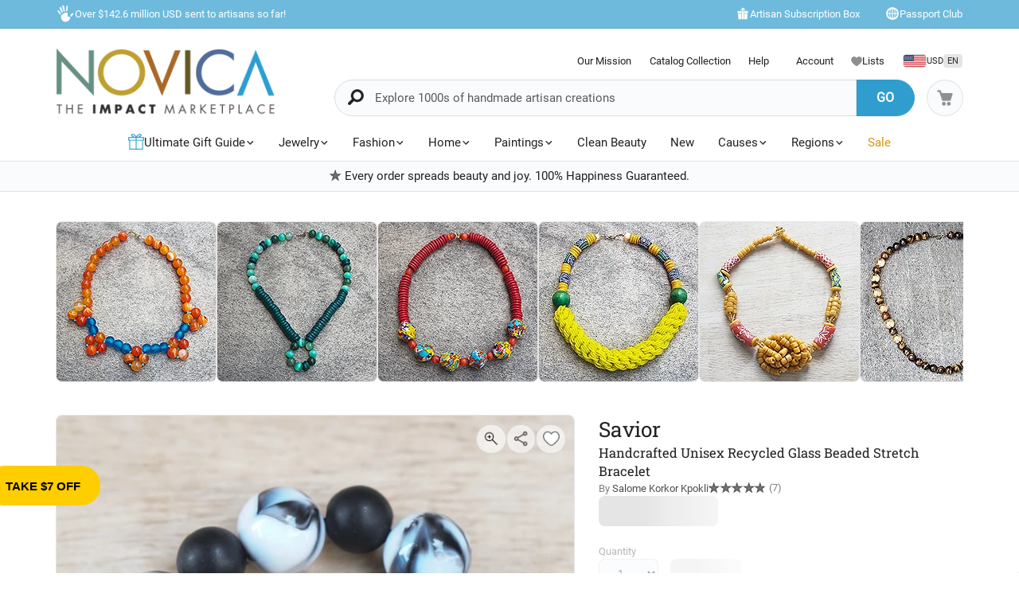

--- FILE ---
content_type: text/css
request_url: https://www.novica.com/2015/assets/css/inline/footer/banner-region.ver-20260119.css
body_size: 771
content:
#footer-region-bar .container.full{width:100% !important}#footer-region-bar .showcasepic-box{position:relative;background-color:var(--color-dark)}#footer-region-bar .container.full .showcasepic-box{height:600px;max-height:600px}#footer-region-bar .showcasepic{width:100%;height:auto;opacity:.9}#footer-region-bar .container.full .showcasepic{object-fit:cover;height:100%}#footer-region-bar .container:not(.full) .showcasepic-box,#footer-region-bar .container:not(.full) .showcasepic{border-radius:var(--border-radius-default)}#footer-region-bar .footer-region-text{width:100%;height:100%;position:absolute;top:0;left:0;display:flex;align-items:center;justify-content:center;flex-direction:column;gap:2rem}#footer-region-bar .region-text{width:auto;text-align:center}#footer-region-bar .region-text .region-text-image{width:auto;height:12rem;filter:brightness(10);margin-top:-0.5rem}#footer-region-bar .region-text p{margin:0;font-family:var(--font-alt);font-size:var(--fontsize-big2);color:var(--color-white)}@supports(-webkit-text-stroke:.05rem rgba(0,0,0,.2)){#footer-region-bar .region-text p{-webkit-text-stroke:.05rem rgba(0,0,0,.2)}}.footer-region-text .selector a{padding:1rem 2rem 1rem 2.5rem;border:1px solid var(--color-yellow);background:var(--color-yellow-shade1);border-radius:var(--border-radius-default);color:var(--color-dark);text-decoration:none;display:flex;align-items:center;justify-content:center;gap:3rem;transition:all .25s linear}.footer-region-text .selector a .next-region-button{filter:grayscale(1) brightness(0);opacity:.9;transform:rotate(-90deg);transition:all .25s linear}#NON-AMP-BEGIN{display:none}@media(hover:hover){.footer-region-text .selector a:hover{border:1px solid var(--color-white-shade2);background:var(--color-yellow);color:var(--color-white) !important}.footer-region-text .selector a:hover .next-region-button{filter:grayscale(1) brightness(10);opacity:1}}#NON-AMP-END{display:none}@media(min-width:576px) and (max-width:991px){#footer-region-bar .region-text .region-text-image{height:100px}#footer-region-bar .region-text p{font-size:var(--fontsize-default)}}@media(max-width:767px){#footer-region-bar .container:not(.full){padding-bottom:2rem}#footer-region-bar .container.full .showcasepic-box{height:auto;max-height:none}}@media(max-width:575px){#footer-region-bar .container,#footer-region-bar .container.full{padding-top:7rem}#footer-region-bar .region-text{width:auto;position:absolute;top:-90px}#footer-region-bar .region-text .region-text-image{height:70px;filter:grayscale(1) brightness(0);opacity:.9}.footer-region-text .selector a{font-size:var(--fontsize-small1)}#footer-region-bar .region-text p{font-size:var(--fontsize-default);color:var(--color-dark);-webkit-text-stroke:0}}

--- FILE ---
content_type: application/javascript
request_url: https://www.novica.com/2015/assets/javascript/core/lib.ver-20260119.js
body_size: 50951
content:
var enableESlogging=!0,buttonStatusText={addtocart:"Add to cart",addmoretocart:"Add more to cart",inyourcart:"In your cart",addbackorder:"Place backorder",addmorebackorder:"Add more backorder",attributeselect:"Please select"},dollarCurrency=["AUD","CAD","NZD","HKD","SGD","USD"],templateVersions={"artistreviews-js":"3d","cart-addon-js":"3e","cart-addon-mobile-js":"3e","cart-addon-horizontal-scroll-js":"3b","cart-attributeoptions-js":"2d","cart-productdetails-js":"4b","cart-removeaddonparent-js":"3d","cartmenu-js":"7c","contactusform-js":"2d","contributionemptycart-js":"3b","contributionsubtotalsection-js":"3b","contributiontopbuttonsection-js":"2d","customaddressupdate-js":"2d","ecardpreview-js":"3b","gatsbyinstagram-js":"2d","headernav-js":"3i","horizontalscrollproduct-js":"5c","memberzone-horizontalview-js":"2e","mobileproductslider-js":"6f","morerefinements-js":"2d","orderhistory-js":"3d","productreview-js":"3c","productreviewdetailpage-js":"6f","productreviewresponse-js":"3e","productslider-js":"6e","productsliderdrag-js":"6c","returnhistory-js":"3b","testimonial-js":"3b","usertags-js":"2d"},upsellLabels={rec:"Inspired By Your Shopping",recentitems:"Previously viewed",incartpreviously:"Previously in Your Cart"},_dataLogger={esIndex:function(){return"log-novica-{index-name}-"+novicaUtils.getEnvironment()},es:{url:"https://novica-flexicart.es.us-west-1.aws.found.io:9243/",auth:"Basic ZXZlbnRMb2dnZXI6WjJaQTBYeHBvbUB2ZSQmMw=="},shopperID:function(){return"dev"==novicaUtils.getEnvironment()?"1586619469":novicaUtils.cookieGet("PROMOTION")},log:function(e,t,a,i){var o,s,n,r,d=this,l=!1;if(null!=d.shopperID()&&""!=d.shopperID()||d.expireHostOnlyCookie("PROMOTION"),Object.keys(dataLayer[0]).length&&!novicaUtils.isBot()&&(o=JSON.parse(window.localStorage.getItem("user_data")),s=novicaUtils.cookieGet("sessionid_user"),n=novicaUtils.cookieGet("CUSTOMER_EMAIL"),null!=(r=JSON.parse(window.localStorage.getItem("shopper")))&&d.shopperID()&&(r.shopperId!=d.shopperID()&&(novicaUtils.cookieSet("PROMOTION","",1),window.localStorage.removeItem("shopper")),n.length&&(r.users.length>=2&&(novicaUtils.cookieSet("PROMOTION","",1),window.localStorage.removeItem("shopper")),exists=r.users.indexOf(n)>-1,exists||1==r.users.length&&r.users[0]!="shopper+"+d.shopperID()+"+@"+_siteSetting.cookiedomain&&(novicaUtils.cookieSet("PROMOTION","",1),window.localStorage.removeItem("shopper")))),o&&(l=n.length&&!o.islogged),d.shopperID()&&(null==o||o.sessionID!=s||o.shopperID!=d.shopperID()||l)&&d.setCustomerData(),"eventLog"===e))d.logEvents(t,a,i)},logEvents:function(e,t,a){var i,o,s,n,r=this;if(r.shopperID().length){switch(o=r.baseDataStruct(),e){case"pageView":o.event="pageView";break;case"addtocart":o.event="addToCart",o.productid=dataLayer[0].productID,o.price=dataLayer[0].product_price[0],o.regionID=dataLayer[0].regionID,o.category=dataLayer[0].product_category,o.cart=a.transactionProducts,null!=(i={attributeid:$(t).closest("form").find("#attributeoptions .sizeoption:checked").val(),selected:$(t).closest("form").find("#attributeoptions .sizeoption:checked").text()}).attributeid&&i.attributeid.length&&(o.attribute=i);break;case"addtowishlist":o.event="addToWishlist",o.wishlistProductId=dataLayer[0].productID;break;case"cartcheckout":o.event="cartCheckout",o.shoppingCartID=$(t).attr("data-shoppingcartid");break;case"removefromcart":o.event="removeFromCart",o.removedCartProductId=$(t).data("eventid"),o.shoppingCartID=$(t).attr("data-shoppingcartid"),o.cart=a.transactionProducts;break;case"keywordSearch":o.event="keywordSearch",o.searchKeyword=$.trim($(t).closest("form").find("input.keywordSearchHeader").val());break;case"productclick":o.event="productClick",o.clickedPID=$(t).data("linkproductid"),o.artisan=$(t).data("artistname");break;case"pioprodclick":o.event="pioProductClick",o.productid=$(t).find("img").data("productid");break;case"piorelatedclick":o.event="pioRelatedClick",o.productid=$(t).data("productid");break;case"promo_click":o.event="promoClick",o.campaignID=$(t).attr("data-campaignid"),o.campaignName=$(t).find("img").first().attr("title");break;case"suggestedKeywordClick":o.event="suggestedKeywordClick",o.ugckeywords=$(t).attr("data-keyword");break;case"orderPlaced":o.event="orderPlaced",null!=dataLayer[0]&&(o.customer=dataLayer[0].visitorEmail,o.purchasedPID=dataLayer[0].transactionProductIDs,o.userIP=dataLayer[0].user_ip,o.orderDetails={orderID:dataLayer[0].order_id,cartID:a.cartID,city:dataLayer[0].transactionShippingCity,state:dataLayer[0].transactionShippingState,countryCode:dataLayer[0].country_code,hasDigitalGoods:"N"!=dataLayer[0].digitalGoodsExists,itemCost:dataLayer[0].order_subtotal,shippingCost:dataLayer[0].shipping_amount,totalAmount:dataLayer[0].transactionRevenue,transactionType:dataLayer[0].transactionType})}enableESlogging&&(s=r.es.url+r.esIndex().replace("{index-name}","events")+"/_doc/",(n=r.elasticLogger(o,s)).success&&(r.userLog(o,n),r.activityLog(o,n)))}},setCookie:function(e,t,a){},activityLog:function(e,t){var a,i,o,s,n,r=this,d=novicaUtils.cookieGet("CUSTOMER_EMAIL").length?novicaUtils.cookieGet("CUSTOMER_EMAIL"):"shopper+"+e.shopperID+"+@"+_siteSetting.cookiedomain,l=novicaUtils.cookieGet("sessionid_user"),c=JSON.parse(window.localStorage.getItem("user_data")),u=JSON.parse(window.localStorage.getItem("activity")),p=novicaUtils.cookieGet("_CUSTOMERID"),m=decodeURI(window.location.pathname).toLowerCase().trim().indexOf("checkout/")>0;enableESlogging&&m&&r.getCookie("_naID").length&&(searchquery={query:{bool:{must:[{match:{_id:r.getCookie("_naID")}}]}}},o=r.es.url+r.esIndex().replace("{index-name}","activity")+"/_search/",es_response=r.elasticLogger(searchquery,o),es_response.success&&es_response.data.hits.total.value&&((u=es_response.data.hits.hits[0]._source).customer=d,u.shopperId=e.shopperID,u.fromESID=!0)),!enableESlogging||null!=u&&u.shopperId==e.shopperID&&u.sessionID==l&&u.customer==d&&0!=r.getCookie("_naID").length?enableESlogging&&(i=r.activityLogDataPush(e,u),window.localStorage.setItem("activity",JSON.stringify(i)),"addToCart"!=e.event&&"cartCheckout"!=e.event&&"orderPlaced"!=e.event||(n={doc:i,doc_as_upsert:!0},o=r.es.url+r.esIndex().replace("{index-name}","activity")+"/_update/"+r.getCookie("_naID"),s=r.elasticLogger(n,o),"orderPlaced"==e.event&&(i.ugckeywords.length&&$.ajax({url:"/fetch/category/clickConversion/?urlSessionID="+novicaUtils.getSessionID(),method:"POST",dataType:"json",data:{sessionID:i.sessionID,shopperId:i.shopperId,userLog:i.userESID,isAjaxRequest:1},success:function(e){}}),novicaUtils.cookieSet("sessionid_user","",1))),p&&_personalize.logPersonalizedActivity(e,s)):(a={sessionID:l,shopperId:e.shopperID,categories:[],searchPages:[],searchKeywords:[],customer:d,addToCartItems:[],wishlistItems:[],visitedPages:[],productsClicked:[],purchasedPID:[],harnessClicks:[],orders:[],ugckeywords:[],userESID:[novicaUtils.cookieGet("_nID")],userPlatform:navigator?navigator.platform:"unknown",timestamp:(new Date).getTime(),time_UTC:(new Date).toUTCString(),userAgent:navigator?navigator.userAgent:"unknown",googleID:r.getCookie("_ga"),userUUID:JSON.parse(window.localStorage.getItem("userUUID"))||""},null!=c&&c.shopperId===e.shopperID&&(a.customerName=c&&c.customername?c.customername:"unknown",a.customerID=c&&c.customerid?c.customerid:"unknown"),n=r.activityLogDataPush(e,a),o=r.es.url+r.esIndex().replace("{index-name}","activity")+"/_doc/",(s=r.elasticLogger(n,o)).success&&(window.localStorage.setItem("activity",JSON.stringify(n)),novicaUtils.cookieSet("_naID",s.data._id)),p&&_personalize.logPersonalizedActivity(e,s))},activityLogDataPush:function(e,t){switch(e.event){case"pageView":"category"==dataLayer[0].pageType?t.categories.indexOf(window.location.pathname)>-1||t.categories.push(window.location.pathname):"search"==dataLayer[0].pageType?t.searchPages.indexOf(window.location.pathname)>-1||t.searchPages.push(window.location.pathname):t.visitedPages.indexOf(window.location.pathname)>-1||t.visitedPages.push(window.location.pathname);break;case"keywordSearch":t.searchKeywords.indexOf(e.searchKeyword)>-1||t.searchKeywords.push(e.searchKeyword);break;case"addToWishlist":t.wishlistItems.indexOf(e.wishlistProductId)>-1||t.wishlistItems.push(e.wishlistProductId);break;case"addToCart":t.addToCartItems.indexOf(e.productid)>-1||t.addToCartItems.push(e.productid);break;case"productClick":t.productsClicked.indexOf(e.clickedPID)>-1||t.productsClicked.push(e.clickedPID);break;case"pioProductClick":case"pioRelatedClick":t.harnessClicks.indexOf(e.productid)>-1||(t.harnessClicks.push(e.productid),this.processHarnessClicks(e.productid));break;case"suggestedKeywordClick":t.ugckeywords.indexOf(e.ugckeywords)>-1||t.ugckeywords.push(e.ugckeywords);break;case"orderPlaced":var a,i=e.purchasedPID.split(","),o=JSON.parse(window.localStorage.getItem("harnessItems"));for(t.hasOwnProperty("purchasedPID")||(t.purchasedPID=[]),t.hasOwnProperty("harnessPurchases")||(t.harnessPurchases=[]),t.hasOwnProperty("isHarnessPurchase")||(t.isHarnessPurchase=0),a=0;a<i.length;a++)t.purchasedPID.indexOf(i[a])>-1||t.purchasedPID.push(i[a]),null!=o&&null!=o&&o.products.indexOf(i[a])>-1&&(t.harnessPurchases.push(i[a]),t.isHarnessPurchase=1);t.hasOwnProperty("harnessClicks")&&null!=o&&null!=o&&null!=o.products&&o.products.length&&(t.harnessClicks=o.products),t.hasOwnProperty("orders")||(t.orders=[]),t.orders.push(e.orderDetails.orderID)}return t.userPlatform=navigator?navigator.platform:"unknown",t.timestamp=(new Date).getTime(),t.time_UTC=(new Date).toUTCString(),t.userAgent=navigator?navigator.userAgent:"unknown",t},processHarnessClicks:function(e){var t,a=this.getCookie("_ga"),i=JSON.parse(window.localStorage.getItem("harnessItems"));null!=i&&a==i.gID||(t={gID:this.getCookie("_ga"),products:[]},window.localStorage.setItem("harnessItems",JSON.stringify(t)),i=JSON.parse(window.localStorage.getItem("harnessItems"))),i.products.indexOf(e)>-1||(i.products.push(e),window.localStorage.setItem("harnessItems",JSON.stringify(i)))},userLog:function(e,t){var a,i,o,s=this,n=JSON.parse(window.localStorage.getItem("shopper"));!enableESlogging||null!=n&&n.shopperId==e.shopperID?enableESlogging&&null!=n&&n.shopperId===e.shopperID&&(n.users.indexOf(e.customer)>-1||(n.users.push(e.customer),i={doc:{browserID:e.browserID,ga_id:s.getCookie("_ga"),shopperId:e.shopperID,users:n.users,timestamp:e.timestamp,timeZone:e.timezone},doc_as_upsert:!0},a=s.es.url+s.esIndex().replace("{index-name}","users")+"/_update/"+(s.getCookie("_nID")?s.getCookie("_nID"):s.generateUUID()),(o=s.elasticLogger(i,a)).success&&window.localStorage.setItem("shopper",JSON.stringify(i.doc)))):(i={browserID:e.browserID,ga_id:s.getCookie("_ga"),shopperId:e.shopperID,users:[e.customer],timestamp:e.timestamp,timeZone:e.timezone},a=s.es.url+s.esIndex().replace("{index-name}","users")+"/_doc/"+s.generateUUID(),(o=s.elasticLogger(i,a)).success&&(window.localStorage.setItem("shopper",JSON.stringify(i)),novicaUtils.cookieSet("_nID",o.data._id)))},getCookie:function(e){var t=("; "+document.cookie).split("; "+e+"=");return 2==t.length?t.pop().split(";").shift():""},getReferrerURL:function(e){var t="dev"==novicaUtils.getEnvironment()?7:8;return e.indexOf(".novica.com")>-1?e.substr(e.indexOf("/",t)).split(/[?#]/)[0]:e},createGUID:function(){var e=window.navigator,t=window.screen,a=e.mimeTypes.length;return a+=e.userAgent.replace(/\D+/g,""),a+=e.plugins.length,a+=t.height||"",a+=t.width||"",a+=t.pixelDepth||""},setCustomerData:function(){var e=this,t=siteRoot;-1!==siteRoot.indexOf("checkout")&&(t=_siteSetting.wwwRoot),$.ajax({url:t+"fetch/recommendation/customerData/",dataType:"json",data:{sessionID:novicaUtils.getSessionID(),isAjaxRequest:1},success:function(t){$.isEmptyObject(t)||(user_data={shopperID:e.shopperID(),sessionID:novicaUtils.cookieGet("sessionid_user"),device:t.DEVICE,ip:t.IP,isoTime:t.ISOTIME,serverDate:t.DAY,islogged:!1},$.isEmptyObject(t.PROFILE)||(user_data.islogged=!0,user_data.customername=$.trim(t.PROFILE.FIRSTNAME)+" "+$.trim(t.PROFILE.LASTNAME),user_data.customerid=t.PROFILE.CUSTOMERID),window.localStorage.setItem("user_data",JSON.stringify(user_data)))},error:function(e){console.error(e),console.warn("Failed to fetch customerData")}})},baseDataStruct:function(){var e=this,t=novicaUtils.cookieGet("CUSTOMER_EMAIL"),a=JSON.parse(window.localStorage.getItem("user_data"));return{shopperID:e.shopperID(),customer:t.length?t:"shopper+"+e.shopperID()+"+@"+_siteSetting.cookiedomain,browserID:e.createGUID(),pageType:dataLayer[0].pageType,URL:decodeURI(window.location.pathname),completeURL:decodeURI(window.location.pathname+location.search).toLowerCase(),section:dataLayer[0].site_section,subsection:dataLayer[0].site_subsection,userAgent:navigator?navigator.userAgent:"unknown",userLanguage:navigator?navigator.language:"unknown",userPlatform:navigator?navigator.platform:"unknown",timezone:Intl?Intl.DateTimeFormat().resolvedOptions().timeZone:"unknown",referrerURL:e.getReferrerURL(decodeURI(document.referrer)),timestamp:(new Date).getTime(),time_UTC:(new Date).toUTCString(),isotime:a&&a.isoTime?a.isoTime:(new Date).toISOString(),serverDate:a&&a.serverDate?a.serverDate:e.formatDate(new Date(Date())),device:a&&a.device?a.device+(navigator?" : "+navigator.platform:""):"unknown",IP:a&&a.ip?a.ip:"0.0.0.0",customerName:a&&a.customername?a.customername:"unknown",customerID:a&&a.customerid?a.customerid:"unknown",userESID:e.getCookie("_nID"),googleID:e.getCookie("_ga"),userUUID:JSON.parse(window.localStorage.getItem("userUUID"))||""}},formatDate:function(e){var t=new Date(e),a=""+(t.getMonth()+1),i=""+t.getDate(),o=t.getFullYear();return a.length<2&&(a="0"+a),i.length<2&&(i="0"+i),[o,a,i].join("-")},elasticLogger:function(e,t){var a={data:{},success:!1};if(""!==e)return t.includes("_search")?$.ajax({url:siteRoot+"fetch/recommendation/eslogger/?sessionID="+novicaUtils.getSessionID(),method:"POST",dataType:"json",data:{esURL:t,esRequest:JSON.stringify(e)},success:function(e){a.data=e,a.success=!0},error:function(e){console.error(e),console.warn("Failed to log data")}}):$.ajax({url:t,type:"POST",async:!1,headers:{"Content-Type":"application/json",Authorization:this.es.auth},processData:!1,data:JSON.stringify(e),success:function(e){a.data=e,a.success=!0},error:function(e){console.error(e),console.warn("Failed to log data")}}),a},expireHostOnlyCookie:function(e){document.cookie=e+"=; expires=Fri, 31 Dec 1999 23:59:59 GMT;path=/;"},generateUUID:function(){var e=(new Date).getTime(),t=performance&&performance.now&&1e3*performance.now()||0;return"xxxxxxxx-xxxx-4xxx-yxxx-xxxxxxxxxxxx".replace(/[xy]/g,function(a){var i=16*Math.random();return e>0?(i=(e+i)%16|0,e=Math.floor(e/16)):(i=(t+i)%16|0,t=Math.floor(t/16)),("x"===a?i:3&i|8).toString(16)})}},_personalize={getCookie:function(e){var t=("; "+document.cookie).split("; "+e+"=");return 2===t.length?t.pop().split(";").shift():""},esPersonalizeIndex:function(){return"log-novica-personalize-"+novicaUtils.getEnvironment()},es:{url:"https://novica-flexicart.es.us-west-1.aws.found.io:9243/",auth:"Basic ZXZlbnRMb2dnZXI6WjJaQTBYeHBvbUB2ZSQmMw=="},fetchAndStorePersonalizeData:function(){var e=this.getCookie("_CUSTOMERID"),t=localStorage.getItem("personalize"),a=siteRoot;-1!==siteRoot.indexOf("checkout")&&(a=_siteSetting.wwwRoot),e&&!t&&$.ajax({url:a+"fetch/recommendation/customerData/",dataType:"json",data:{sessionID:this.getCookie("sessionid_user"),isAjaxRequest:1},success:function(e){if(e&&e.PROFILE&&Object.keys(e.PROFILE).length>0){var t={customerID:e.PROFILE.CUSTOMERID||"",firstName:e.PROFILE.FIRSTNAME||"",lastName:e.PROFILE.LASTNAME?e.PROFILE.LASTNAME.trim():"",email:e.PROFILE.EMAIL||"",setDate:e.ISOTIME||(new Date).toISOString()};localStorage.setItem("personalize",JSON.stringify(t))}else console.warn("No valid PROFILE data received from customerData endpoint")},error:function(e){console.error("Failed to fetch customerData:",e)}})},logPersonalizedActivity:function(e,t){var a,i,o,s,n=this,r=novicaUtils.cookieGet("CUSTOMER_EMAIL").length?novicaUtils.cookieGet("CUSTOMER_EMAIL"):"shopper+"+_dataLogger.shopperID()+"+@"+_siteSetting.cookiedomain,d=novicaUtils.cookieGet("sessionid_user"),l=JSON.parse(window.localStorage.getItem("activity")),c=JSON.parse(window.localStorage.getItem("personalize"))||{},u=decodeURI(window.location.pathname).toLowerCase().trim().indexOf("checkout/")>0;if(a=l&&l.shopperId===e.shopperID&&l.sessionID===d&&l.customer===r&&n.getCookie("_pnID").length?JSON.parse(JSON.stringify(l)):{sessionID:d,shopperId:_dataLogger.shopperID(),categories:[],searchPages:[],searchKeywords:[],customer:r,addToCartItems:[],wishlistItems:[],visitedPages:[],productsClicked:[],purchasedPID:[],harnessClicks:[],orders:[],ugckeywords:[],userESID:[novicaUtils.cookieGet("_nID")],userPlatform:navigator?navigator.platform:"unknown",timestamp:(new Date).getTime(),time_UTC:(new Date).toUTCString(),userAgent:navigator?navigator.userAgent:"unknown",googleID:n.getCookie("_ga"),userUUID:JSON.parse(window.localStorage.getItem("userUUID"))||"",customerID:c.customerID||"unknown",firstName:c.firstName||"unknown",lastName:c.lastName||"unknown",email:c.email||"unknown",personalizeSetDate:c.setDate||(new Date).toISOString()},s=_dataLogger.activityLogDataPush(e,a),enableESlogging){s={doc:s,doc_as_upsert:!0};var p=n.getCookie("_pnID");i=n.es.url+n.esPersonalizeIndex()+"/_update/"+(p||_dataLogger.generateUUID()),(o=_dataLogger.elasticLogger(s,i)).success&&(window.localStorage.setItem("personalized",JSON.stringify(s.doc)),novicaUtils.cookieSet("_pnID",o.data._id,null)),!u||"addToCart"!==e.event&&"cartCheckout"!==e.event&&"orderPlaced"!==e.event||(i=n.es.url+n.esPersonalizeIndex()+"/_update/"+n.getCookie("_pnID"),o=_dataLogger.elasticLogger(s,i),"orderPlaced"===e.event&&s.doc.ugckeywords.length&&($.ajax({url:"/fetch/category/clickConversion/?urlSessionID="+novicaUtils.getSessionID(),method:"POST",dataType:"json",data:{sessionID:s.doc.sessionID,shopperId:s.doc.shopperId,userLog:s.doc.userESID,isAjaxRequest:1},success:function(e){}}),novicaUtils.cookieSet("_pnID","",1)))}}},_ac={toggleDisplay:function(e){e?($(".ac-control").fadeOut("fast"),$(".ac-hidden").fadeIn("fast")):($(".ac-hidden").fadeOut("fast"),$(".ac-control").fadeIn("fast"))}},_giftcard={addToCart:function(e){var t,a,i,o,s;s=$('#giftcard-form input[name="gc-type"]:checked').val(),i=gcBuyOptions.PRODUCTID,a=gcBuyOptions.ATTRIBUTES[s.toUpperCase()].ID,novicaEffects.showLoading(),this.validateAddToCartForm()?(t=$("#giftcertificate-customamount").is(":visible")?$("#giftcertificate-customamount").val():$("#giftcertificate-amount").val(),o=$("#giftcertificate-qty").val(),$.ajax({url:siteRoot+"fetch/cart/addItem/?sessionID="+novicaUtils.getSessionID(),method:"POST",dataType:"json",data:{isAjaxRequest:1,pid:i,attributeID:a,amount:t,wishlistProductID:"",qty:o},success:function(t){var a=novicaSessionDisplay.getSessionCookies();novicaUtils.cookieSet("sessionid_cart","",1),dataFetcher.cartheader(a.session_cart,!0),$(e).removeClass("_loading"),novicaEffects.showLoading(1),novicaUtils.createModal("novicamodal","novica-modal1"),$("#novicamodal").find(".modal-body").html($("#giftcard-added").html()),$("#novicamodal").modal("show")},error:function(){$(e).removeClass("_loading"),novicaEffects.showLoading(1)}})):($(e).removeClass("_loading"),novicaEffects.showLoading(1))},toggleAmountOption:function(e){"custom"==e?($("#giftcertificate-customamount").val(""),$(".add-gc-to-cart").addClass("disabled"),$("#giftcard-form .gc-amount-wrapper").attr("data-currentgiftcardamount","")):($(".add-gc-to-cart").removeClass("disabled"),$("#giftcard-form .gc-amount-wrapper").attr("data-currentgiftcardamount",parseInt(e)))},toggleDeliveryOption:function(e){$("#giftcard-form .gc-amount-wrapper").attr("data-currentgiftcardamount",25),$("#giftcard-form select#giftcertificate-amount").val(25),$("#giftcertificate-customamount").val(""),$("#giftcard-form").attr("data-gctype",e),$(".add-gc-to-cart").removeClass("disabled")},validateAddToCartForm:function(){var e,t,a=0;return e=this.validateGiftCardAmount(),t=this.validateQty($("#giftcertificate-qty"),0),e&&t?($(".add-gc-to-cart").removeClass("disabled"),a=1):$(".add-gc-to-cart").addClass("disabled"),a},validateCustomAmount:function(e,t,a){var i,o,s=0;return $(e).val()&&parseFloat($(e).val())&&(s=1),s&&t&&(o=Math.round(parseFloat($(e).val())),i=parseInt(gcBuyOptions.ATTRIBUTES[$('#giftcard-form input[name="gc-type"]:checked').val().toUpperCase()].MAX),o>=20&&o<=i?$(e).val(o):s=0),s?novicaUtils.popoverHide($(e)):novicaUtils.popoverShow($(e),"Please enter a valid amount.","bottom"),t&&a&&this.validateAddToCartForm(),s},validateGiftCardAmount:function(){var e=0;return $("#giftcertificate-customamount").is(":visible")?e=this.validateCustomAmount($("#giftcertificate-customamount"),1,0):$.isNumeric($("#giftcertificate-amount").val())?e=1:($("#giftcertificate-customamount").val(""),$(".customamount").show()),e},validateQty:function(e,t){var a=0,i=$(e).val();return novicaUtils.popoverHide($(e)),parseInt(i)>0?($(e).val(parseInt(i)),a=1):$(e).val(""),t&&this.validateAddToCartForm(),a||novicaUtils.popoverShow($(e),"Invalid quantity.","bottom"),a}},_nav={resort:function(e){var t,a,i,o,s,n,r=$(e).data("sorttarget"),d=$(e).data("sorttype"),l=$(e).closest(".sortIcons");if(!$(l).hasClass(d)){if(o=$("ul.mainFiltered").find("li."+r).find("#"+r).find("li"),n=$(o).length,s=$(o).length-$("ul.mainFiltered").find("li."+r).find("#"+r).find("li.overMax").length,"numeric"==d?(a="alpha",i=$(o).sort(function(e,t){return $(t).data("count")>$(e).data("count")?1:-1})):(a="numeric",i=$(o).sort(function(e,t){return $(e).text()>$(t).text()?1:-1})),s<n)for(t=0;t<n;t++)t<s?$(i[t]).removeClass("overMax"):$(i[t]).addClass("overMax");$("ul.mainFiltered").find("li."+r).find("#"+r).html(i),$(l).removeClass(a).addClass(d)}},showMoreNav:function(e){var t=$("ul.mainFiltered #"+$(e).data("sorttarget")),a=0,i=15;$(e).data("showmoremax")&&(i=$(e).data("showmoremax")),$(e).hasClass("_button")?(t=$(".leftnavgroup #"+$(e).data("sorttarget")),$(t).find(".overMax").each(function(){a<i&&($(this).removeClass("overMax"),a++,$(t).find(".overMax").length?$(e).text("View More"):$(t).parent().find(".showmore").hide())}),$(e).removeClass("_loading")):(isMobile.any&&!isMobile.tablet&&(t=$("#filter-main-flyout #"+$(e).data("sorttarget"))),$(t).find(".overMax").each(function(){a<i&&($(this).removeClass("overMax"),a++,$(t).find(".overMax").length?isMobile.any&&!isMobile.tablet?$(t).parent().find("ul.selectmore a").html('<i class="ss-plus white marg-r05 va-tt"></i><span>More</span>'):$(t).parent().find("ul.selectmore a").html('<i class="icon-readmore marg-r05"></i>View More'):($(t).parent().find("ul.selectmore").hide(),$(t).parent().find(".sortIcons").addClass("nomore")))}))},sortLeftClick:function(e){var t,a;isMobile.any&&!isMobile.tablet?(t=$("#filter-main-flyout #"+$(e).data("sorttarget")),$(t).hasClass("sorted")?($(t).removeClass("sorted"),_nav.sortLeftHide($(t))):(a=$(t).find(">li"),$(t).addClass("sorted"),$(a).removeClass("overMax").addClass("initList"),$(e).hasClass("show-full")&&$(e).closest("ul.selectmore").hide())):(a=$("#"+$(e).data("sorttarget")+">li"),$("#"+$(e).data("sorttarget")).addClass("sorted"),$(a).removeClass("overMax").addClass("initList"),$(e).fadeOut("fast"))},sortLeftInit:function(e){isMobile.any&&!isMobile.tablet?$("#filter-main-flyout ul.sortable"):($("ul.sortable,ul.sortable2"),$("ul.sortable>li"))},sortLeftHide:function(e){var t=0,a=parseInt($(e).data("initmax"));$(e).find("li").each(function(){++t>a?$(this).addClass("overMax"):$(this).addClass("initList")})}},_novica_cs={browse_as_customer:function(){var e,t,a,i=novicaUtils.cookieGet("NOVICA_CS_ALTVIEW").split("|");$("head").append('<link rel="stylesheet" href="/2015/assets/css/_novica_csview.css" type="text/css" />'),$("body").addClass("cs_view1"),e=i[1]+" "+i[2],t=i[3],a=i[0],$("header").prepend('<div id="cs_header"><div class="_inner"><div class="customerinfo"><span class="_extra">Browsing as </span><span class="_name">'+e+'</span> <span>(</span><span class="_email_id">'+t+" ID: "+a+'</span><span>)</span></div><div class="log-out"><a href="javascript:void(0)" data-actiontype="signout" class="clickaction">Logout</a></div></div></div>')},signout_customer:function(){novicaUtils.cookieSet("NOVICA_CS_ALTVIEW","",1),$("header #cs_header").remove(),$("body").removeClass("cs_view1")}},_pioLogger={eventLog:function(){var e=window.localStorage.getItem("shopper");dataLayer[0]&&e&&"detail"==dataLayer[0].pageType&&this.itemDetailLog(e)},itemDetailLog:function(e){$.ajax({url:siteRoot+"fetch/recommendation/pioEventLog/",dataType:"json",data:{productID:dataLayer[0].productID,category:dataLayer[0].product_category[0],subcategory:dataLayer[0].product_subcategory[0],shopper:e,regionID:dataLayer[0].regionID,isAjaxRequest:1},success:function(e){},error:function(e){console.error(e),console.warn("Failed to log data")}})},storeRecItems:function(e,t){t&&window.localStorage.removeItem("prevRecs");var a=JSON.parse(window.localStorage.getItem("prevRecs"));a&&a.prevRecItems.length>=20&&(window.localStorage.removeItem("prevRecs"),a=null),a&&novicaUtils.cookieGet("PROMOTION")==a.shopperId?(exists=a.prevRecItems.indexOf(e)>-1,exists||a.prevRecItems.push(e),window.localStorage.setItem("prevRecs",JSON.stringify(a))):(a={shopperId:novicaUtils.cookieGet("PROMOTION"),prevRecItems:[e]},window.localStorage.setItem("prevRecs",JSON.stringify(a)))}},accountTagDetail={},artisanloan={_sessionID:function(){return Math.round((new Date).getTime()/1e3)},addloan:function(e){var t=this,a=novicaSessionDisplay.getSessionCookies(),i=$("#loanamount-"+e).val();$("#loan-"+e).addClass("addingLoan"),$("#loanwrapper-"+e).append('<div class="wait-addingloan"></div>'),$.ajax({url:"/fetch/artisanloan/addToCart/?sessionID="+t._sessionID(),method:"POST",dataType:"json",data:{isAjaxRequest:1,loanID:e,amount:i}}).done(function(i){i.COUNT&&t.displayLoanDetail(i.LOANS,i.CHECKOUTROOT),$(".wait-addingloan").remove(),$("#loan-"+e).removeClass("addingLoan"),"undefined"!=typeof currentCustomerSession&&currentCustomerSession.getUserSessionDetail(),a.cookie_cart&&dataFetcher.cartheader(a.session_cart,!1),$("#headercart").addClass("active"),novicaEffects.showBodyOverlayMobile(1),setTimeout(function(){$(".cart-content.cartproduct-data.new").removeClass("new"),$("#headercart").is(":hover")||($("#headercart").removeClass("active"),novicaEffects.showBodyOverlayMobile(0))},4e3),setTimeout(function(){$(".cart-content.cartproduct-data.new .addednew").removeClass("addednew")},2e3)})},displayKivaArtists:function(e){var t,a,i,o,s,n,r,d,l,c=parseInt(e.PAGINATION.MAXROWS),u=parseInt(e.PAGINATION.STARTROW);if(e.SHOWMORERECORDS||$("#view-more-featured-artists").hide(),u&&c)for(i=0;i<c;i++){for(n=e.FEATUREDARTISTS[i].ARTISANID,o=$('<div id="artist-'+n+'" class="clearfix kiva_borrowers hide"></div>'),r='<p><a href="'+siteRoot+"artistdetail/?faID="+e.FEATUREDARTISTS[i].ARTISANID+'"><img src="https://images1.novica.net/pictures/'+e.FEATUREDARTISTS[i].REGIONID+"/a"+e.FEATUREDARTISTS[i].ARTISANID+'_7.jpg" width="200" height="260" alt="'+e.FEATUREDARTISTS[i].ARTISANNAME+'" /></a> <span>Funded by Kiva lenders</span><br /> <a href="http://www.kiva.org/lend/'+e.FEATUREDARTISTS[i].LOANIDKIVA+'" target="blank">Loan details</a></p>',s=$('<div class="artist-detail"></div>'),$(s).append('<h3><a href="'+siteRoot+"artistdetail/?faID="+e.FEATUREDARTISTS[i].ARTISANID+'">'+e.FEATUREDARTISTS[i].ARTISANNAME+"</a></h3>"),d="",parseInt(e.FEATUREDARTISTS[i].TOTALPRODUCTS)>4&&(d=' &nbsp; | &nbsp; <a href="'+siteRoot+"artistdetail/?faID="+e.FEATUREDARTISTS[i].ARTISANID+'">View all '+parseInt(e.FEATUREDARTISTS[i].TOTALPRODUCTS)+" products</a></div>"),$(s).append('<div class="kiva_borrower_info"><span class="flags region_'+e.FEATUREDARTISTS[i].REGIONID+' icon-vertalign margin-right3"></span>'+e.FEATUREDARTISTS[i].REGIONNAME+d),$(s).append('<div class="kiva_borrower_details">A loan of $'+parseInt(e.FEATUREDARTISTS[i].LOANAMOUNT)+" helped "+e.FEATUREDARTISTS[i].ARTISANNAME+" "+e.FEATUREDARTISTS[i].DESCRIPTION+".</div>"),l=$('<ul class="artist-products"></ul>'),a=e.FEATUREDARTISTS[i].ITEMS,t=0;t<a.length;t++)$(l).append('<li><a href="'+siteRoot+"itemdetail/?pid="+a[t]+'"><img src="https://images1.novica.net/pictures/'+e.FEATUREDARTISTS[i].REGIONID+"/p"+a[t]+'_4.jpg" width="120" height="120" alt=""></a></li>');$(s).append(l),$(o).append(r),$(o).append(s),$("#featuredArtists").append($(o)),$(o).fadeIn("fast")}},displayLoanDetail:function(e,t){var a,i,o,s,n,r,d,l;for(r in void 0===t&&(t=_siteSetting.rootCheckout),e){if(d=e[r],l="",a=parseInt(d.AMOUNTADDABLE),n=parseInt(d.MYLOANINCART),$("#loadstatus-"+r).find(".loanstatus").html(""),$("#lendbox-"+r).find("#loanadd-"+r).length&&$("#lendbox-"+r).find("#loanadd-"+r).remove(),parseFloat(d.AMOUNTFUNDED),parseFloat(d.AMOUNTREQUESTED),parseFloat(d.AMOUNTFUNDED)>=parseFloat(d.AMOUNTREQUESTED)?(l+='<p class="fullyfunded hide addDetail">FULLY FUNDED!</p>',d.FUNDEDDATE&&(l+='<p class="fullyfundeddate">'+d.FUNDEDDATE+"</p>")):(l+='<p class="percentraised hide addDetail">'+parseInt(d.COLLECTEDPERCENTAGE)+"% raised</p>",n&&(l+='<p class="hide addDetail"><small>Includes your $'+n+' loan in <a href="'+novicaUtils.addCacheBusting(_siteSetting.rootShare+"cart/")+'">cart</a></small></p>'),$("#shareLoanDetail-"+r).fadeIn("fast")),$("#loadstatus-"+r).find(".loanstatus").html(l),a||n){if($("#lendbox-"+r).append('<div id="loanadd-'+r+'" class="hide addDetail"></div>'),$("#loanadd-"+r).append('<form name="addloan-'+r+'" id="addloan-'+r+'" action="" method="post" onsubmit="return false;"></form>'),$("#addloan-"+r).append('<input type="hidden" name="productid" value="'+r+'" />'),$("#addloan-"+r).append('<select class="loanamountselect" id="loanamount-'+r+'" name="loanamount" data-loanid="'+r+'"></select>'),n&&$("#loanamount-"+r).addClass("toggleUpdateLoan"),i=30,a<30&&(i=a),a<10&&(a==n?$("#loanamount-"+r).append('<option value="'+a+'" SELECTED>LEND $'+a+" USD</option>"):$("#loanamount-"+r).append('<option value="'+a+'">LEND $'+a+" USD</option>")),a>=10)for(o=10;o<=i;o+=5)o==n||25==o&&!n?$("#loanamount-"+r).append('<option value="'+o+'" SELECTED>LEND $'+o+" USD</option>"):$("#loanamount-"+r).append('<option value="'+o+'">LEND $'+o+" USD</option>");if(a>=50)for(s=50;s<=a;s+=25)s==n?$("#loanamount-"+r).append('<option value="'+s+'" SELECTED>LEND $'+s+" USD</option>"):$("#loanamount-"+r).append('<option value="'+s+'">LEND $'+s+" USD</option>");a>s&&(a==n?$("#loanamount-"+r).append('<option value="'+a+'" SELECTED>LEND $'+a+" USD</option>"):$("#loanamount-"+r).append('<option value="'+a+'">LEND $'+a+" USD</option>")),n>0?$("#addloan-"+r).append('<p class=""><a href="'+t+'checkout/" class="_button _button-type1 _button-animate">PROCEED TO CHECKOUT <i class="icon-arrow-right"></i></a></p>'):$("#addloan-"+r).append('<p class=""><button type="submit" class="_button _button-type2 _button-animate btn-addloan" data-loanid="'+r+'">CLICK TO LEND <i class="icon-arrow-right"></i></button></p>')}$("#loan-"+r).find(".addDetail").fadeIn("fast")}},getLoanDetail:function(e){var t=this;$.ajax({url:"/fetch/artisanloan/status/?sessionID="+t._sessionID(),method:"POST",dataType:"json",data:{isAjaxRequest:1,loans:e}}).done(function(e){e.COUNT&&t.displayLoanDetail(e.LOANS,e.CHECKOUTROOT)})},getMoreKivaArtists:function(){var e=this,t=$(".kiva_borrowers").length+1;$.ajax({url:"/fetch/artisanloan/kivaShowMoreArtists/?sessionID="+e._sessionID(),method:"POST",dataType:"json",data:{isAjaxRequest:1,startrow:t}}).done(function(t){e.displayKivaArtists(t)})},init:function(){"undefined"!=typeof loans&&this.getLoanDetail(loans.join(","))}},cartUpdate={addContribution:function(e){var t=!1,a=parseFloat($("#contributionamount").val()).toFixed(4),i=!1;if($.isNumeric(a)?0==a||a>=parseFloat(_siteSetting.contribution.min)?t=!0:i=!0:a="",!t)return i?novicaUtils.popoverShow($("#contributionamount"),"Please review your contribution amount. (Minimum is $"+parseInt(_siteSetting.contribution.min)+")","bottom",1e3):novicaUtils.popoverShow($("#contributionamount"),"Please review your contribution amount.","bottom",1e3),$.isNumeric(parseFloat($("#contributionamount").attr("data-currentcontribution")))&&$("#contributionamount").val(parseFloat($("#contributionamount").attr("data-currentcontribution")).toFixed(2)),$("#updateCartContribution ._button").removeClass("_loading"),!1;$.ajax({url:siteRoot+"fetch/cart/addContribution/?sessionID="+novicaUtils.getSessionID(),method:"POST",dataType:"json",data:{isAjaxRequest:1,contributionAmount:a},success:function(e){$("#updateCartContribution ._button").removeClass("_loading"),e.imageRemote=imageRemote,e.isproxysite=0;const t=window.location.href;(t.indexOf("de.")>=0||t.indexOf("es.")>=0)&&(e.isproxysite=1),e.ERROR.length?(novicaUtils.popoverShow($("#contributionamount"),e.ERROR,"bottom",1e3),$.isNumeric(parseFloat($("#contributionamount").attr("data-currentcontribution")))&&$("#contributionamount").val(parseFloat($("#contributionamount").attr("data-currentcontribution")).toFixed(2))):parseFloat(e.CARTDETAILS.CARTTOTAL)>0?(parseFloat(e.CARTDETAILS.CARTTOTAL)==parseFloat(e.CONTRIBUTIONAMOUNT)||document.querySelector("body").classList.contains("wholesale")?location.reload():(e.CARTDETAILS.LOCALIZEDCURRENCY?$(".productsubtotal.carttotal").html('<p class="displayprice" data-rate-us="'+e.CARTDETAILS.CARTTOTAL+'" data-rate-'+e.CARTDETAILS.LOCALIZEDCURRENCY.toLowerCase()+'="'+e.CARTDETAILS.CARTTOTALLOCALIZED+'"></p>'):$(".productsubtotal.carttotal").html('<p class="displayprice" data-rate-us="'+e.CARTDETAILS.CARTTOTAL+'">'+novicaUtils.getDisplayRateInline(e.CARTDETAILS.CARTTOTAL)+"</p>"),e.CARTDETAILS.ITEMCOUNT>1?($(".subtotal-itemcount").find(".itemtotal").text("("+e.CARTDETAILS.ITEMCOUNT+" items)"),$("#cart-top").find(".cartitemsum").text("("+e.CARTDETAILS.ITEMCOUNT+" items)")):($(".subtotal-itemcount").find(".itemtotal").text("("+e.CARTDETAILS.ITEMCOUNT+" item)"),$("#cart-top").find(".cartitemsum").text("("+e.CARTDETAILS.ITEMCOUNT+" item)")),$(".productsubtotal.carttotal .displayprice").each(function(){novicaUtils.getDisplayRate($(this))})),0==a?($("#contributionamount").val(""),$("#contributionamount").attr("data-currentcontribution",""),$("#updateCartContribution").find("._button").text("Add")):(parseFloat(a)==parseInt(a)?$("#contributionamount").val(parseInt(a)):$("#contributionamount").val(parseFloat(a).toFixed(2)),$("#contributionamount").attr("data-currentcontribution",a),$("#updateCartContribution").find("._button").text("Update"))):location.reload()},error:function(){$("#updateCartContribution ._button").removeClass("_loading")}})},addonProductAddToCart:function(e){var t=$(e).attr("data-productid"),a=$(e).attr("data-regionid"),i=$(e).attr("data-addonprice"),o=$(e).attr("data-attributes"),s=$("#attributeoption").val(),n=$("#attributeoption option:selected").attr("data-displayprice"),r=novicaUtils.getSessionID();$("#novicamodal").modal("hide"),$.isNumeric(t)&&(void 0!==o&&parseInt(o)?this.showProductAttributes(t,i,a):(void 0!==s&&parseInt(s)&&void 0!==n?i=n:s=0,novicaEffects.showLoading(),$.ajax({url:siteRoot+"fetch/cart/addItem/?sessionid="+r,method:"POST",dataType:"json",data:{isAjaxRequest:1,productId:t,regionId:a,pId:t,attributeId:s,customGiftBoxProductPrice:i,addOnItemType:2,swapGiftItems:!1},success:function(e){location.href=_siteSetting.nav.cart.urlroot+"?csid="+r},error:function(){}})))},initializeCartPaypal:function(e){var t=novicaUtils.getSessionID();this.getBraintreeToken(t)},initializeBraintreeCartPaypalComponents:function(e,t){var a=this;e.length&&(require(["braintree-client","braintree-paypal"],function(i,o){i.create({authorization:e},function(e,i){e?novicaUtils.showError({target:$("form#updateCart"),message:"We're sorry but there was a problem processing your request. Please try again."}):o.create({client:i},function(e,i){e?novicaUtils.showError({target:$("form#updateCart"),message:"We're sorry but there was a problem processing your request. Please try again."}):["#paypal-button-top","#paypal-button-bottom"].forEach(function(e){paypal.Buttons({style:{layout:"vertical",color:"gold",shape:"pill",label:"paypal",height:44},createOrder:function(){var e=a.getCartAuthTotal(t);return void 0!==e.CARTTOTAL&&$.isNumeric(e.CARTTOTAL)&&e.CARTTOTAL>0?i.createPayment({flow:"checkout",currency:e.CURRENCY,enableShippingAddress:!0,amount:e.CARTTOTAL}):(novicaUtils.showError({target:$("form#updateCart"),message:"We're sorry but there was a problem processing your request. Please try again."}),!1)},onApprove:function(e,o){return i.tokenizePayment(e).then(function(e){novicaEffects.showLoading();var i={paypalToken:e.nonce,email:e.details.email,payerID:e.details.payerId,firstName:e.details.firstName,lastName:e.details.lastName,shippingAddress:e.details.shippingAddress,billingAddress:e.details.billingAddress,phoneNum:e.details.phone};a.recordPaypalTransaction(i,t)})},onCancel:function(){},onError:function(t){$(e).length&&$(e).remove(),$(".button-paypal").remove(),$(".buttons").attr("data-showpaypalbutton",0)}}).render(e)})})})}),$(".cart-paypal-section").removeClass("hide"))},initializeCartPaypalComponents:function(e){var t="";["#paypal-button-top","#paypal-button-bottom"].forEach(function(e){t=novicaUtils.getSessionID(),paypal.Buttons({style:{layout:"vertical",color:"gold",shape:"pill",label:"paypal",height:44},createOrder:function(e,a){return fetch(siteRoot+"fetch/cart/createPaypalOrder/?isAjaxRequest=1&sessionID="+t,{method:"GET",headers:{"content-type":"application/json"}}).then(function(e){return e.json()}).then(function(e){return e.PAYPALORDERID})},onApprove:function(e,a){return fetch(siteRoot+"fetch/cart/confirmPaypalOrder/?isAjaxRequest=1&sessionID="+t,{method:"POST",headers:{"content-type":"application/json"},body:JSON.stringify({paypalOrderId:e.orderID,isAjaxRequest:1})}).then(function(e){return e.json()}).then(function(e){if(!e.PAYPALORDERID.length)return novicaUtils.showError({target:$("form#updateCart"),message:"We're sorry but there was a problem processing your request. Please try again."}),!1;novicaEffects.showLoading(),$("form#checkoutpaypal").submit()})},onCancel:function(){},onError:function(t){$(e).length&&$(e).remove(),$(".button-paypal").remove(),$(".buttons").attr("data-showpaypalbutton",0)}}).render(e)}),$(".cart-paypal-section").removeClass("hide")},initializeCartPaypalScript:function(e){var t=_siteSetting.defaultLocale.currency,a="";$("body#shop").hasClass("cart")&&"true"==_siteSetting.enableMultiCurrencySupport&&(_siteSetting.paypalAvailableCurrencies.indexOf(e)>-1&&(t=e),_siteSetting.nonSupportingPaypalCurrencies.indexOf(t)>-1?$(".cart-paypal-section").addClass("hide"):_siteSetting.paypalActiveCurrency!=t&&(_siteSetting.paypalActiveCurrency=t,$('script[src*="https://www.paypal.com/sdk/js"]').remove(),$("div#paypal-button-top").html(""),$("div#paypal-button-bottom").html(""),"paypal"==_siteSetting.activePaypalProcessor?(a="https://www.paypal.com/sdk/js?client-id="+_siteSetting.paypalClientId+"&intent=capture&commit=false&disable-funding=credit,card&currency="+t,document.body.appendChild(document.createElement("script")).src=a,this.initializeCartPaypalComponents($("div#paypal-button-bottom"))):(a="https://www.paypal.com/sdk/js?client-id="+_siteSetting.paypalClientId+"&intent=authorize&commit=false&disable-funding=credit,card&currency="+t,document.body.appendChild(document.createElement("script")).src=a,this.initializeCartPaypal($("div#paypal-button-bottom")))))},getBraintreeToken:function(e){var t=this,a="";$.ajax({url:siteRoot+"fetch/braintree/braintreeClientToken/?isAjaxRequest=1&sessionID="+e,dataType:"json",success:function(i){a=i.CLIENTTOKEN,t.initializeBraintreeCartPaypalComponents(a,e)}})},getCartAuthTotal:function(e){var t={};return $.ajax({url:siteRoot+"fetch/session/getCartNav/",async:!1,dataType:"json",data:{isBraintreePaypalCall:!0,sessionID:e,returnRewardStatus:"false",isAjaxRequest:1},success:function(e){t=e}}),t},recordPaypalTransaction:function(e,t){$.ajax({url:siteRoot+"fetch/cart/recordPaypalTransaction/?isAjaxRequest=1&sessionID="+t,method:"POST",async:!1,dataType:"json",data:{paypalDetails:JSON.stringify(e)},success:function(e){e.ERRORS.length?novicaUtils.showError({target:$("form#updateCart"),message:"We're sorry but there was a problem processing your request. Please try again."}):$("form#checkoutpaypal").submit()}})},removeProduct:function(e){var t=$(e).attr("data-regionid"),a=$(e).attr("data-addonparentproducts"),i=$(e).attr("data-addonitemshoppingcartid"),o={},s=this;$('.cartAddOnItem[data-regionid="'+t+'"]').length&&void 0!==a&&a.length&&1==a.split(",").length?(novicaUtils.createModal("novicamodal","novica-modal1 cart-add-on-parent"),o={regionid:t,productid:$(e).attr("data-eventid"),removeurl:$(e).attr("data-removeurl")+"&addOnItemRegionId="+t,shoppingcartid:$(e).attr("data-shoppingcartid"),addonitemshoppingcartid:$('.cartAddOnItem[data-regionid="'+t+'"]').map(function(){return $(this).attr("data-shoppingcartid")}).get()},novicaUtils.renderTemplate("cart/removeaddonparent.js",$(".cart-add-on-parent .modal-body"),o,0),$("#novicamodal.cart-add-on-parent").modal("show")):($("#novicamodal.cart-add-on-parent").modal("hide"),novicaEffects.showLoading(),$.ajax({url:$(e).attr("data-removeurl")+"&isAjaxRequest=1&sessionID="+novicaUtils.getSessionID(),method:"POST",dataType:"json",success:function(t){if($("body").hasClass("wholesale")&&location.reload(),novicaEffects.showLoading(1),void 0!==t.UPDATEDETAIL)for(var a in t.UPDATEDETAIL)$('.cart-item-detail[data-shoppingcartid="'+t.UPDATEDETAIL[a]+'"]').remove();void 0!==i&&i.length&&i.split(",").forEach(function(e,t){$('.cart-item-detail[data-shoppingcartid="'+e+'"]').remove()}),void 0!==t.CARTSNAPSHOT&&(o={cartsnapshot:t.CARTSNAPSHOT,shareroot:t.CONFIG.SHAREROOT,productId:t.PRODUCTID,regionId:t.REGIONID,removeditemdetail:t.REMOVEDITEMDETAIL},s.displayUpdatedSum(o)),$(e).removeClass("_loading")},error:function(t){$(e).removeClass("_loading"),novicaEffects.showLoading(1)}}))},removeGiftSet:function(e){var t=$(e).attr("data-regionid"),a=$(e).attr("data-addonparentproducts"),i={},o=this;$('.cartAddOnItem[data-regionid="'+t+'"]').length&&void 0!==a&&a.length&&1==a.split(",").length?(novicaUtils.createModal("novicamodal","novica-modal1 cart-add-on-parent"),i={regionid:t,productid:$(e).attr("data-eventid"),removeurl:$(e).attr("data-removeurl")+"&addOnItemRegionId="+t},novicaUtils.renderTemplate("cart/removeaddonparent.js",$(".cart-add-on-parent .modal-body"),i,0),$("#novicamodal.cart-add-on-parent").modal("show")):(novicaEffects.showLoading(),$.ajax({url:$(e).attr("data-removeurl")+"&isAjaxRequest=1&sessionID="+novicaUtils.getSessionID(),method:"POST",dataType:"json",success:function(t){if($("body").hasClass("wholesale")&&location.reload(),novicaEffects.showLoading(1),void 0!==t.UPDATEDETAIL)for(var a in t.UPDATEDETAIL)$('.gift-bundle[data-giftsetshoppingcartid="'+t.UPDATEDETAIL[a]+'"]').remove();void 0!==t.CARTSNAPSHOT&&(i={cartsnapshot:t.CARTSNAPSHOT,shareroot:t.CONFIG.SHAREROOT,productId:t.PRODUCTID,regionId:t.REGIONID,removeditemdetail:t.REMOVEDITEMDETAIL},o.displayUpdatedSum(i)),$(e).removeClass("_loading")},error:function(t){$(e).removeClass("_loading"),novicaEffects.showLoading(1)}}))},displayUpdatedSum:function(e){var t,a;let i="("+e.cartsnapshot.TOTALITEMS+" item"+(parseInt(e.cartsnapshot.TOTALITEMS)>1?"s":"")+")";$("#cartpage").attr("data-cartitemcount",parseInt(e.cartsnapshot.TOTALITEMS)),$("#cart-top .cartitemsum").html(i),$("#checkout-gateway .itemtotal").html(i),void 0!==e.updateditemdetail&&(a=e.updateditemdetail.shoppingcartid,e.updateditemdetail.subtotal&&(e.cartsnapshot.LOCALIZEDCURRENCY?($("#productsubtotal-"+a).attr("data-rate-us",e.updateditemdetail.subtotal),$("#productsubtotal-"+a).attr("data-rate-"+e.cartsnapshot.LOCALIZEDCURRENCY.toLowerCase(),e.updateditemdetail.subtotallocalized)):($("#productsubtotal-"+a).attr("data-rate-us",e.updateditemdetail.subtotal),$("#productsubtotal-"+a).html(novicaUtils.getDisplayRateInline(parseFloat(e.updateditemdetail.giftboxtotal).toFixed(2))))),e.updateditemdetail.giftboxtotal?(e.cartsnapshot.LOCALIZEDCURRENCY?$("#giftBoxTotal-"+a).html('<div class="giftwrap-subtotal"><span id="giftwrapsubtotal-'+a+'" class="displayprice" data-rate-us="'+e.updateditemdetail.giftboxtotal+'" data-rate-'+e.cartsnapshot.LOCALIZEDCURRENCY.toLowerCase()+'="'+e.updateditemdetail.giftboxtotallocalized+'"></span></div>'):$("#giftBoxTotal-"+a).html('<div class="giftwrap-subtotal"><span id="giftwrapsubtotal-'+a+'" class="displayprice" data-rate-us="'+e.updateditemdetail.giftboxtotal+'">'+novicaUtils.getDisplayRateInline(parseFloat(e.updateditemdetail.giftboxtotal).toFixed(2))+"</span></div>"),$("#giftBoxTotal-"+a).html($("#giftBoxTotal-"+a).html()+'<div class="giftwrap-detail">Gift Wrapping</div>')):($("#giftBoxTotal-"+a).find(".giftwrap-subtotal").addClass("hide"),$("#giftBoxTotal-"+a).find(".giftwrap-detail").addClass("hide")),void 0!==e.updateditemdetail.multiQtyDiscountItem&&(!e.updateditemdetail.multiQtyDiscountItem&&$('.cart-item-detail[data-shoppingcartid="'+a+'"]').find(".quantity-discount-indicator").length?($('.cart-item-detail[data-shoppingcartid="'+a+'"]').find(".quantity-discount-indicator").remove(),$('.cart-item-detail[data-shoppingcartid="'+a+'"]').find("span").length||$('.cart-item-detail[data-shoppingcartid="'+a+'"]').find(".cartitem-gifttype-indicator").remove()):e.updateditemdetail.multiQtyDiscountItem&&($('.cart-item-detail[data-shoppingcartid="'+a+'"]').find(".cartitem-gifttype-indicator").length||$('.cart-item-detail[data-shoppingcartid="'+a+'"]').find(".cart-item-description").prepend('<p class="cartitem-gifttype-indicator"></p>'),$('.cart-item-detail[data-shoppingcartid="'+a+'"] .cartitem-gifttype-indicator').find("span.quantity-discount-indicator").length||$('.cart-item-detail[data-shoppingcartid="'+a+'"] .cartitem-gifttype-indicator').prepend('<span class="quantity-discount-indicator itemtypepill hasicon"><span class="itemtypeicon-box"><img src="'+imageRemote+'icon/order-iconwidth-44.png" width="18" height="18" alt="icon giftbox" class="itemtypeicon"></span>Quantity discount applied!</span>')))),e.cartsnapshot.LOCALIZEDCURRENCY?$(".productsubtotal.carttotal").html('<p class="displayprice" data-rate-us="'+e.cartsnapshot.CARTTOTAL+'" data-rate-'+e.cartsnapshot.LOCALIZEDCURRENCY.toLowerCase()+'="'+e.cartsnapshot.CARTTOTALLOCALIZED+'"></p>'):$(".productsubtotal.carttotal").html('<p class="displayprice" data-rate-us="'+e.cartsnapshot.CARTTOTAL+'">'+novicaUtils.getDisplayRateInline(e.cartsnapshot.CARTTOTAL)+"</p>"),$(".productsubtotal.carttotal .displayprice, .cart-item-subtotal .displayprice, .product-msrp .displayprice").each(function(){novicaUtils.getDisplayRate($(this))}),void 0!==e.removeditemdetail&&$('.cartAddOnItem[data-regionid="'+e.regionId+'"]').length&&$('.cart-item-detail[data-regionid="'+e.regionId+'"]:not(.cartAddOnItem, .giftbundlesummary)').each(function(){(t=$(this).find(".cartitem-remove a").attr("data-addonparentproducts")).length&&(t=t.split(",").filter(function(t){return t!=e.productId}),$(this).find(".cartitem-remove a").attr("data-addonparentproducts",t.join(",")))}),e.cartsnapshot.ISCONTRIBUTIONONLY?($("#checkout-gateway .shippingcalc").remove(),$('[data-pagename="cartpage"] .button-paypal').closest(".buttons").attr("data-showpaypalbutton",0),$('[data-pagename="cartpage"] .button-paypal').remove(),$("#cartpage #cartAddOn-scroll").remove()):e.cartsnapshot.LATESTREGIONID&&$("#cartAddOn-scroll").length&&($("#cartAddOn-scroll").attr("data-regionid",e.cartsnapshot.LATESTREGIONID).addClass("hide").removeClass("populated"),dataFetcher.cartaddon($("#cartAddOn-scroll"))),e.cartsnapshot.CARTTOTAL<=0&&_showEmptyCartPage(e.shareroot),_showRetailSavings()},showProductAttributes:function(e,t,a){$.isNumeric(e)&&(novicaEffects.showLoading(),$.ajax({url:siteRoot+"fetch/itemdetail/getAddOnAttributePriceDetails/?sessionID="+novicaUtils.getSessionID()+"-"+e,method:"POST",dataType:"json",data:{productId:e,addOnDisplayPrice:t,isAjaxRequest:1},success:function(i){novicaEffects.showLoading(1),i.ITEMDETAIL.PRICING.length&&(novicaUtils.createModal("novicamodal","novica-modal-addonproduct cart-add-on-productattribute"),templateData={itemDetail:i.ITEMDETAIL,productId:e,regionId:a,addOnPrice:t},novicaUtils.renderTemplate("cart/attributeoptions.js",$(".cart-add-on-productattribute .modal-body"),templateData,0),$("#novicamodal.cart-add-on-productattribute").modal("show"))}}))}},dataFetcher={accountmenu:function(e,t){var a,i,o="";$.getJSON(siteRoot+"fetch/session/getMainNav/?format=new&isAjaxRequest=1&sessiondate="+assetStamp+"&sessionID="+t+"&returnRewardStatus=false",function(e){if(accountTagDetail=e.ACCOUNTDETAIL,parseInt(e.LOGGEDIN)&&memberzone.loggedinview(e),novicaUtils.renderTemplate("headerNav.js",$("#globalnavitems-account").find(".titlerow"),e,0),parseInt(e.LOGGEDIN)){if($("#globalnavitems-account").find(".headeraccountmenu").each(function(){$(this).addClass("keepdynamic")}),$("#globalnav-account").removeClass("notsignedin"),$("#globalnav-lists").removeClass("notsignedin"),$("#globalnavitems-account").find(".headeraccountmenu").removeClass("inactive"),e.LISTS.length)for(var t=0;t<e.LISTS.length;t++)a=$("<li>"),o="",o=e.LISTS[t].EVENTID?siteRoot+"mynovica/wishlist/?eventID="+e.LISTS[t].EVENTID:siteRoot+"mynovica/wishlist/",i=$("<a></a>").html(e.LISTS[t].EVENTNAME),$(i).attr("href",o).addClass("keepdynamic").addClass("headersublink"),$(a).append($(i)),$("#globalnav-lists #globalnavitems-lists").append($(a)),$("#globalnav-lists").addClass("haslists");e.NAME.length?uName=e.NAME:uName=""}else $("#globalnav-account").addClass("notsignedin"),$("#globalnav-lists").addClass("notsignedin").removeClass("haslists"),$("#globalnavitems-account").find(".headeraccountmenu").addClass("inactive"),$("#globalnav-lists #globalnavitems-lists").find("li").each(function(){$(this).hasClass("titlerow")||$(this).remove()}),$("#maincontactnumber").text("1-877-266-8422"),$("#globalnavitems-account li").addClass("hide"),$("#globalnavitems-account").find("li.titlerow").removeClass("hide"),$("#globalnavitems-account").append('<li class="intro">Sign in or create an account for the best NOVICA experience. With an account you can track orders, claim rewards, make wishlists, follow artisans, and a whole lot more.</li>');$("#globalnav-account .keepdynamic, #globalnav-lists .keepdynamic").each(function(){novicaUtils.keepDynamic($(this))})})},cartaddon:function(e){var t=$(e).attr("data-excludeproducts"),a=$(e).attr("data-cartitems"),i=$(e).attr("data-regionid"),o=[];$.isNumeric(i)&&$.ajax({url:siteRoot+"fetch/cart/getCartAddOnItems/?sessionID="+novicaUtils.getSessionID(),method:"POST",dataType:"json",data:{selectedProductList:t,regionid:i,cartItems:a,cartItemDetails:window.localStorage.getItem("cartItems"),useHarnessRec:_siteSetting.usePredictionIO,isAjaxRequest:1},success:function(e){null!=e.ERRORS&&0==e.ERRORS.length?(Object.keys(e.PRODUCTS).forEach(function(t){e.PRODUCTS[t].map(function(e){o.push(e)})}),(o=o.sort(function(){return.5-Math.random()})).length?(templateData={PRODUCTDATA:o,addonitemregionname:e.addonitemregionname,showMSRP:_siteSetting.pricing.showMSRP},templateData.sectiontitle="Flash Add-ons from "+e.addonitemregionname,templateData.sectionid="cartAddOn-content",novicaUtils.renderTemplate("cart/addon-horizontal-scroll.js?v=4f",$("#cartAddOn-scroll"),templateData,0),setTimeout(_dragScroll,500),setTimeout(setupShroudScrolling,600),$("#cartAddOn-scroll").addClass("populated").removeClass("hide")):$("#cartAddOn-scroll").addClass("hide").removeClass("populated")):$("#cartAddOn-scroll").addClass("hide").removeClass("populated")},error:function(){$("#cartAddOn-scroll").addClass("hide").removeClass("populated")}})},showAddonProductInfo:function(e,t,a){exclude;var i=siteRoot+"fetchcachedcontent/itemdetail/getAddOnProductDetail/?sessionID="+novicaUtils.getSessionID()+"-"+e;$.ajax({url:i,method:"POST",dataType:"json",data:{productId:e,addOnType:"cart",addOnDisplayPrice:a,sessionID:novicaUtils.getSessionID(),isAjaxRequest:1},success:function(e){novicaEffects.showLoading(1),novicaUtils.createModal("novicamodal","novica-modal-addonproduct cart-add-on-productdetail"),templateData={productData:e.PRODUCTDETAIL,imageRoot:imageRoot,attributes:t||0},novicaUtils.renderTemplate("cart/productdetails.js",$(".cart-add-on-productdetail .modal-body"),templateData,0),$("#novicamodal.cart-add-on-productdetail").modal("show")}})},cartheader:function(e){var t,a=novicaUtils.getSessionID();$("#headercart").attr("href",_siteSetting.nav.cart.urlroot+"?csid="+a),$("#cart-flyout .cart-flyout-content").remove(),e?$.ajax({url:siteRoot+"fetch/session/getCartNav/",dataType:"json",data:{sessionID:e,returnRewardStatus:"false",isAjaxRequest:1},method:"GET",success:function(e){if(novicaNav.cartContent(e),dataLayer.length&&"detail"==dataLayer[0].pageType){for(dataLayer[0].transactionProducts=[],t=0;t<e.DETAIL.length;t++)0==e.DETAIL[t].ISGIFTWRAP&&dataLayer[0].transactionProducts.push({sku:e.DETAIL[t].PRODUCTID,name:e.DETAIL[t].NAME,price:e.DETAIL[t].PRICE,localizedPrice:void 0!==e.DETAIL[t].PRICELOCALIZED?e.DETAIL[t].PRICELOCALIZED:e.DETAIL[t].PRICE,quantity:e.DETAIL[t].QTY,subtotal:e.DETAIL[t].SUBTOTAL,localizedSubtotal:void 0!==e.DETAIL[t].SUBTOTALLOCALIZED?e.DETAIL[t].SUBTOTALLOCALIZED:e.DETAIL[t].SUBTOTAL,image:e.DETAIL[t].IMAGE,url:e.DETAIL[t].URL});dataLayer[0].checkoutRoot=e.CHECKOUTROOT}}}):($("#headercart").find(".cartitemamount").html(""),$("#headercart").append('<div class="cart-flyout menu-flyout">Your '+_siteSetting.nav.cart.label+" is currently empty.</div>"))},cartshelf:function(e){var t=0,a=new Date,i=""+(a.getMonth()+1),o=""+a.getDate(),s=a.getFullYear(),n=e?e.join(","):[];novicaUtils.cookieGet("CUSTOMER_ID")&&(t=novicaUtils.cookieGet("CUSTOMER_ID")),$.ajax({url:siteRoot+"fetchcachedcontent/session/getShelf/?sessionID="+novicaUtils.getSessionID()+"&shopperID="+t+" &datakey="+s+i+o+"&enableDelta=1&isAjaxRequest=1",method:"POST",dataType:"json",success:function(e){var t=[];if(e.SHELFITEMS&&e.SHELFITEMS.length)if(n.length)for(var a=0;a<=e.SHELFITEMS.length;a++)n.indexOf(e.SHELFITEMS[a].PRODUCTID)<0&&t.push(e.SHELFITEMS[a]);else t=e.SHELFITEMS;t.length&&(templateData={PRODUCTDATA:e.SHELFITEMS,cartShelf:0,ISPICTUREONLY:!1,cartShelf:1},templateData.sectiontitle=upsellLabels.incartpreviously,templateData.sectionid="cartshelf",$("#cartshelf").data("showdescription")?templateData.showdescription=parseInt($("#cartshelf").data("showdescription")):templateData.showdescription=0,novicaUtils.renderTemplate("horizontalScrollProduct.js",$("#cartshelf"),templateData,0),setTimeout(_dragScroll,500),$("#cartshelf").addClass("populated").removeClass("hide")),_dragScroll()}})},dailydealitemqty:function(){if($('.delayedload[data-contenttype="dailydeal-itemqty"]').length){var e=$('.delayedload[data-contenttype="dailydeal-itemqty"]').data("itemid");$.getJSON(siteRoot+"fetch/main/dailyDealItemQty/?isAjaxRequest=1&sessionID="+novicaUtils.getSessionID()+"&itemID="+e,function(e){e.QTYAVAIL?($("#badgeSoldOut").addClass("hideme"),$("#textSoldOut").addClass("hideme"),$("#available").removeClass("hideme"),$(".dailyDealDiscount").is(":visible")||$(".dailyDealDiscount").hide().delay(2800).fadeIn(1500)):($("#badgeSoldOut").removeClass("hide_me"),$("#textSoldOut").removeClass("hide_me"),$("#available").addClass("hide_me"),$(".dailyDealDiscount").hide())})}setTimeout(dataFetcher.dailydealitemqty,3e5)},harnessCartRecs:function(e,t,a,i){var o=window.localStorage.getItem("shopper")||"",s=window.localStorage.getItem("user_data")||"",n=window.localStorage.getItem("cartItems"),r=t,d=[];a&&n&&(null!=dataLayer[0].product_image_url&&(d=dataLayer[0].product_image_url.map(function(e){if(-1!==e.indexOf("pictures/"))return e.split("pictures/")[1].split("/")[0]})),$.ajax({url:siteRoot+"fetch/recommendation/cartPage/?sessionID="+novicaUtils.getSessionID(),method:"POST",dataType:"json",data:{shopper:o,userData:s,cartItems:n,exclude:r,maxrecs:e,extraRecords:null!=i?i:"",cartRegions:d.join(","),isAjaxRequest:1},success:function(e){let t,a,i,o=[];if(i=novicaUtils.cookieGet("SHIPTO"),i||(i="US"),e.RECOMMENDATIONS&&e.RECOMMENDATIONS.length){for(j=0;j<e.RECOMMENDATIONS.length;j++)t={REGIONID:e.RECOMMENDATIONS[j].REGIONID,PRODUCTID:e.RECOMMENDATIONS[j].PRODUCTID,PRODUCTURL:e.RECOMMENDATIONS[j].PRODUCTURL,NAME:"",CURRENTPRICE:e.RECOMMENDATIONS[j].CURRENTPRICE,ORIGINALPRICE:e.RECOMMENDATIONS[j].ORIGINALPRICE},e.RECOMMENDATIONS[j].PROPERNAME&&e.RECOMMENDATIONS[j].SHORTDESCRIPTION?t.NAME=e.RECOMMENDATIONS[j].PROPERNAME+", "+e.RECOMMENDATIONS[j].SHORTDESCRIPTION:e.RECOMMENDATIONS[j].PRODUCTNAME&&(t.NAME=e.RECOMMENDATIONS[j].PRODUCTNAME),o.push(t);a={PRODUCTDATA:o,cartShelf:0,ISPICTUREONLY:1,CURRENCY:e.CURRENCY,SHIPTO:i.toUpperCase()},a.sectiontitle=upsellLabels.rec,a.sectionid="cartrecs",$("#cartRecs").data("showdescription")?a.showdescription=parseInt($("#cartRecs").data("showdescription")):a.showdescription=0,novicaUtils.renderTemplate("horizontalScrollProduct.js",$("#cartRecs"),a,0),setTimeout(_dragScroll,500),$("#cartRecs").addClass("populated").removeClass("hide"),setTimeout(function(){$("#cartrecs .displayprice").each(function(){novicaUtils.getDisplayRate($(this))})},500)}}}))},pioItemRecs:function(e,t,a,i,o,s,n){var r,d,l=this,c=window.localStorage.getItem("shopper"),u=window.localStorage.getItem("user_data"),p=a,m=JSON.parse(window.localStorage.getItem("prevRecs")),h="",g="";m&&(d=m.prevRecItems.join(","),a.length?p+=","+d:p=d),s=null!=s?s:"","undefined"!=typeof dataLayer&&(h="product_category"in dataLayer[0]?dataLayer[0].product_category[0]:"",g="product_subcategory"in dataLayer[0]?dataLayer[0].product_subcategory[0]:""),c&&o&&u?$.ajax({url:siteRoot+"fetch/recommendation/productPage/?sessionID="+novicaUtils.getSessionID(),method:"POST",dataType:"json",data:{productID:e,category:h,subcategory:g,shopper:c,userData:u,exclude:p,maxrecs:t,sessionID:novicaUtils.getSessionID(),extraRecords:null!=n?n:"",gender:s,returnRewardStatus:"false",isAjaxRequest:1},success:function(t){if(t.RECOMMENDATIONS&&t.RECOMMENDATIONS.length){if(r={PRODUCTDATA:t.RECOMMENDATIONS,ISPICTUREONLY:!1},$("body").hasClass("detail")){if($("#relatedRecscontainer").hasClass("hide")){if($("#productRecs").length){for(var a=[],i=0;i<t.RECOMMENDATIONS.length;i++)a.push(t.RECOMMENDATIONS[i].PRODUCTID);$("#productRecs").attr("data-excludeproducts",a.join(",")),dataFetcher.pioItemRecs($("#productRecs").data("productid"),$("#productRecs").data("maxrecs"),a.join(","),$("#productRecs").data("isuniqueproduct"),$("#productRecs").data("pioenabled"),$("#productRecs").data("gender"),$("#productRecs").data("fetchextrarecords"))}r.sectiontitle="You May Also Like",r.sectionid="relatedrecs",novicaUtils.renderTemplate("horizontalScrollProduct.js",$("#relatedRecscontainer"),r,0),$("#relatedRecscontainer").removeClass("hide")}else $("#relatedRecscontainer").hasClass("hide")?r.sectiontitle="You May Also Like":r.sectiontitle="",r.sectionid="prodrecs",$("#related-recs").removeClass("hide"),novicaUtils.renderTemplate("horizontalScrollProduct.js",$("#similar-items-tags"),r,0),$("body").hasClass("detail")&&$("#similar-items-tags").length&&$("#similar-items-tags").hasClass("hide")&&$("#similar-items-tags").removeClass("hide");for(setTimeout(_dragScroll,500),index=0;index<t.RECOMMENDATIONS.length;index++)_pioLogger.storeRecItems(t.RECOMMENDATIONS[index].PRODUCTID,t.RECOMMENDATIONS[index].RESETLOCALSTORAGE)}else if(isMobile.any&&!isMobile.tablet)for(novicaUtils.renderTemplate("mobileProductSlider.js",$("#productRecs"),r,0),$("body").hasClass("detail")&&$("#similar-items-tags").length&&$("#similar-items-tags").hasClass("hide")?($("#productRecs").removeClass("hide"),$("#similar-items-tags").fadeIn("fast")):$("#productRecs").fadeIn("fast"),index=0;index<t.RECOMMENDATIONS.length;index++)_pioLogger.storeRecItems(t.RECOMMENDATIONS[index].PRODUCTID,t.RECOMMENDATIONS[index].RESETLOCALSTORAGE);else{for($("#productRecsInner").html(""),novicaUtils.renderTemplate("productSlider.js",$("#productRecsInner"),r,1),index=0;index<t.RECOMMENDATIONS.length;index++)_pioLogger.storeRecItems(t.RECOMMENDATIONS[index].PRODUCTID,t.RECOMMENDATIONS[index].RESETLOCALSTORAGE);$("body").hasClass("detail")&&$("#similar-items-tags").length&&$("#similar-items-tags").hasClass("hide")?($("#productRecs").removeClass("hide"),$("#similar-items-tags").fadeIn("fast")):$("#productRecs").fadeIn("fast")}p=[],t.RECOMMENDATIONS.forEach(function(e){p.push(e.PRODUCTID)}),l.relatedItemRecs(harnessEnabled=o,e,p,c=u,category=h,subcategory=g,regionid=dataLayer[0].regionID,s)}else $("#productRecsInner").find("li").length?($("#productRecs").fadeIn("fast"),window.localStorage.removeItem("prevRecs")):window.localStorage.removeItem("prevRecs")}}):$("#productRecsInner").find("li").length?($("#productRecs").fadeIn("fast"),l.relatedItemRecs(harnessEnabled=o,e,p,c=u,category=h,subcategory=g,regionid=dataLayer[0].regionID,s)):l.relatedItemRecs(harnessEnabled=o,e,p,c=u,category=h,subcategory=g,regionid=dataLayer[0].regionID,s)},recommendedproducts:function(e,t,a,i){var o;void 0===t&&(t=3),void 0===a&&(a=""),$.ajax({url:siteRoot+"fetch/itemdetail/getRecs/?recSessionId="+novicaUtils.getDaySessionID(),dataType:"json",data:{productID:e,maxrecs:t,exclude:a,isuniqueproduct:i,isAjaxRequest:1},success:function(e){e.length?isMobile.any&&!isMobile.tablet?(o={PRODUCTDATA:e,ISPICTUREONLY:!1},novicaUtils.renderTemplate("mobileProductSlider.js",$("#productRecs"),o,1),$("#productRecs").fadeIn("fast")):($("#productRecsInner").html(""),o={PRODUCTDATA:e,ISPICTUREONLY:!1},novicaUtils.renderTemplate("productSlider.js",$("#productRecsInner"),o,1),$("#productRecs").fadeIn("fast")):$("#productRecsInner").find("li").length?$("#productRecs").fadeIn("fast"):$("#relatedProductsContainer").length||$("#recscontainer").hide()},error:function(){$("#productRecsInner").find(".thumbs-item-left").length?$("#productRecs").fadeIn("fast"):$("#relatedProductsContainer").length||$("#recscontainer").hide()}})},relatedItemRecs(e,t,a,i,o,s,n,r){},wishlistitems:function(e,t){$.ajax({url:siteRoot+"fetch/session/getWishlistItems/",dataType:"html",data:{sessionID:e,isAjaxRequest:1},success:function(e){let t,a,i,o=[];if(i=JSON.parse(e),i.PRODUCTDATA.length){for(j=0;j<i.PRODUCTDATA.length;j++)t={REGIONID:i.PRODUCTDATA[j].REGIONID,PRODUCTID:i.PRODUCTDATA[j].PRODUCTID,PRODUCTURL:i.PRODUCTDATA[j].ITEMDETAILLINK},o.push(t);a={PRODUCTDATA:o,cartShelf:0,ISPICTUREONLY:1},a.sectiontitle='<span data-gp-noloc="node">'+i.USERNAME+"</span>, Your Wishlist Items",a.sectionid="wishlistitems-scroll",$("#wishlistitems").data("showdescription")?a.showdescription=parseInt($("#wishlistitems").data("showdescription")):a.showdescription=0,novicaUtils.renderTemplate("horizontalScrollProduct.js",$("#wishlistitems"),a,0),setTimeout(_dragScroll,500),$("#wishlistitems").addClass("populated").removeClass("hide")}}})},wishlistitemslist:function(e,t){$.ajax({url:siteRoot+"fetch/session/getWishlistItemsIDlist/",dataType:"html",data:{sessionID:e,isAjaxRequest:1},success:function(e){let a=JSON.parse(e);a.PRODUCTLIST.length&&$(t).find("li.box").each(function(e){$(this).find(".product-container")&&a.PRODUCTLIST.indexOf($(this).find(".product-container").attr("data-productid"))>=0&&(console.log($(this).find(".product-container").attr("data-productid")),$(this).find(".product-info").append('<span class="wishlist-item"><span><img src="/2015/assets/images/icon/wishlist-outined-unselected-iconwidth-50.png" width="11" height="11" alt="" /></span>In your wishlist</span>'))})}})},signout:function(e,t){var a=this;$("#mynovica-header").html(""),novicaUtils.cookieSet("USER_STAT","",1),memberzone.defaultview(),$.ajax({url:siteRoot+"fetch/session/signOut/",dataType:"json",data:{sessionID:t,isAjaxRequest:1},success:function(t){novicaUtils.cookieSet("sessionid_user","",1),novicaUtils.cookieSet("WHOLESALECUSTOMER","",1),novicaUtils.cookieSet("MYNOVICA1","",1),a.accountmenu(e,novicaSessionDisplay.getSessionCookies().session_user)}})}},delay=function(){var e=0;return function(t,a){clearTimeout(e),e=setTimeout(t,a)}}(),addLegacyAssets={css:function(){if(novicaMobile&&!document.getElementById("stylesheet-mobile")){const e=document.createElement("link");e.id="stylesheet-mobile",e.rel="stylesheet",e.type="text/css",e.href="/2015/assets/css/mobile.css?activedate="+contentSessionID,document.head.appendChild(e)}else if(!novicaMobile&&!document.getElementById("stylesheet-mainnoimport")){const e=document.createElement("link");e.id="stylesheet-mainnoimport",e.rel="stylesheet",e.type="text/css",e.href="/2015/assets/css/mainNoImport.css?activedate="+contentSessionID,document.head.appendChild(e)}}},dialogFetcher={_default:function(e,t,a,i,o){var s="novica-modal1",n=siteRoot,r="fetch";void 0!==a&&(s+=" "+a),$("#novicamodal").length,void 0!==i&&i.length&&(n=i),0==e.indexOf(n)&&(e=e.replace(n,"/")),void 0!==o&&parseInt(o)&&(r="fetchcachedcontent"),novicaUtils.createModal("novicamodal",s),$("#novicamodal").find(".modal-body").load(n+r+e+(e.indexOf("?")>=0?"&":"?")+"isAjaxRequest=1&returnpage=1&sessionID="+t,function(){novicaEffects.showLoading(1),$("#novicamodal").addClass("in").modal("show"),novicaEffects.undimTarget($("#novicamodal"))})},_form:function(fetchURL,sessionID,formData,unhideModal,overrideAppRoot){var self=this,element,hideModal=void 0===unhideModal||unhideModal,i,nextStep,maxrows,reviewProductID,target,targetPricingEl,thisSession,templateData,useAppRoot=siteRoot,activeProduct;hideModal&&($("#novicamodal").find("a").addClass("disabled"),$("#novicamodal").find("button").addClass("disabled"),novicaEffects.dimTarget($("#novicamodal"))),void 0!==overrideAppRoot&&(useAppRoot=overrideAppRoot),0==fetchURL.indexOf(useAppRoot)&&(fetchURL=fetchURL.replace(useAppRoot,"/")),fetchURL.indexOf("/fetch")>=0&&(fetchURL=fetchURL.replace("/fetch","")),$.ajax({url:useAppRoot+"fetch"+fetchURL+(fetchURL.indexOf("?")>=0?"&":"?")+"sessionID="+sessionID+"&isAjaxRequest=1",method:"POST",dataType:"json",data:formData,success:function(data){if($.isEmptyObject(data.ERROR)){if(void 0!==data.DELETETARGET&&$(data.DELETETARGET).remove(),void 0!==data.APPENDTARGET&&!$.isEmptyObject(data.APPENDTARGET))for(target in data.APPENDTARGET)$(target).append(data.APPENDTARGET[target]),$(target).hasClass("isCitizenStamp")&&($(target).closest(".loyalty-survey.profile").addClass("done"),$(target).closest(".loyalty-survey.profile").find(".update-member-photo-title").html("Update your Picture"));if(!$.isEmptyObject(data.UPDATETARGET))for(target in data.UPDATETARGET)$(target).is("input")||$(target).is("select")?$(target).val(data.UPDATETARGET[target]):void 0===data.ISCAPTION&&$(target).html(data.UPDATETARGET[target]),$(target).data("originalcontent",data.UPDATETARGET[target]);if(void 0!==data.ENABLETARGET&&$(data.ENABLETARGET).removeAttr("disabled"),void 0!==data.HIDETARGET&&$(data.HIDETARGET).hide(),void 0!==data.ISCURATE&&data.ISCURATE&&(maxrows=parseInt($(".curatedItems").find(".curatedItem").length/4)+100,curation.showCollectionItems(maxrows)),void 0!==data.ISSHIPPINGCALCULATE&&data.ISSHIPPINGCALCULATE&&$(".shippingCalculatorContent").html(data.SHIPPINGUPDATECONTENT),void 0!==data.ISPROFILE&&data.ISPROFILE&&novicaEffects.getMason(),void 0!==data.ISSHIPTO&&data.ISSHIPTO&&(void 0!==data.PAGE&&data.PAGE.length?location.href=data.PAGE:cartUpdate.initializeCartPaypalScript(data.UPDATEDLOCALE.CURRENCY.LITERAL)),void 0!==data.ISPRODUCTREVIEW&&data.ISPRODUCTREVIEW&&(void 0===data.ISPUBLICREVIEW||data.ISPUBLICREVIEW?($(".write-review-wrapper").html(""),$(".write-review-button").addClass("disabled").show(),$(".writeReviewButtonSection").addClass("disabled")):(reviewProductID=data.PRODUCTREVIEWDETAILS.PRODUCTID,data.PRODUCTREVIEWDETAILS.imageRemote=imageRemote,$("#productReviewSection_"+reviewProductID).html(""),novicaUtils.renderTemplate("productReviewResponse.js",$("#productReviewSection_"+reviewProductID),data.PRODUCTREVIEWDETAILS,1)),$("html, body").animate({scrollTop:0},"slow")),void 0!==data.ISTAGSUBMIT&&data.ISTAGSUBMIT&&$("#user-tags").html('<div class="col-xs-6"><button class="btn btn-primary addTags" data-productid="'+data.PRODUCTID+'">Add suggestions</button></div>'),void 0!==data.REMOVECLASS&&data.REMOVECLASS.length&&$(data.REMOVECLASS).parent().removeClass("hide"),data.REDIRECT?location.href=data.REDIRECT:data.PAGE?(novicaUtils.createModal("novicamodal"),0==data.PAGE.indexOf(useAppRoot)&&(data.PAGE=data.PAGE.replace(useAppRoot,"/")),data.PAGE.indexOf("/fetch")>=0&&(data.PAGE=data.PAGE.replace("/fetch","")),$("#novicamodal").find(".modal-body").load(useAppRoot+"fetch"+data.PAGE+(data.PAGE.indexOf("?")>=0?"&":"?")+"isAjaxRequest=1&returnpage=1&sessionID="+sessionID,function(){novicaEffects.showLoading(1),$("#novicamodal").addClass("in").modal("show"),novicaEffects.undimTarget($("#novicamodal"))})):(novicaEffects.showLoading(1),(hideModal||void 0!==data.HIDEMODAL&&data.HIDEMODAL)&&$("#novicamodal").modal("hide")),void 0!==data.ISADDTOCART&&data.ISADDTOCART&&(itempricing.displayPricingQtyDetail(data.PRICING.ITEMDETAIL,data.PRICING.ISDAILYDEALITEM,data.PRICING.FUNDRAISERINFO),itemActions.selectSizeOption(),data.ITEMADDED?(novicaEffects.scrollTo(0),void 0!==data.ISMULTIQTYPRODUCT&&data.ISMULTIQTYPRODUCT&&$("#addtocart-customization").length?location.href=_siteSetting.nav.cart.urlroot+"/?csid="+novicaUtils.getSessionID():(thisSession=novicaSessionDisplay.getSessionCookies(),void 0!==data.CARTNAVCONTENT?($("#headercart").attr("href",_siteSetting.nav.cart.urlroot+"?csid="+novicaUtils.getSessionID()),$("#cart-flyout .cart-flyout-content").remove(),data.CARTNAVCONTENT.ACTIVEPRODUCT=data.PRODUCTID+"-"+data.ATTRIBUTEID,novicaNav.cartContent(data.CARTNAVCONTENT)):dataFetcher.cartheader(thisSession.session_cart,!0),$("#isMultiQtyProduct").val(0),$("#multiDiscountQty").val(0),$("#btn-addtocart").removeClass("_loading"),$("#headercart").addClass("active"),novicaEffects.showBodyOverlayMobile(1),setTimeout(function(){$(".cart-content.cartproduct-data.new").removeClass("new"),$("#headercart").is(":hover")||($("#headercart").removeClass("active"),novicaEffects.showBodyOverlayMobile(0))},4e3),setTimeout(function(){$(".cart-content.cartproduct-data.new .addednew").removeClass("addednew")},2e3),parseInt(data.ATTRIBUTEID)?($("#attb").val(data.ATTRIBUTEID),itemActions.selectAttribute($("#attb")),$(".addtocartcontainer").is(":visible")&&($("#btn-addtocart").prop("disabled",!1).removeClass("disabled"),$(".addtocartcontainer").removeClass("disabled"))):(!parseInt(data.PRICING.ITEMDETAIL.PRICING[0].QTYPURCHASABLE)&&(!parseInt(data.PRICING.ITEMDETAIL.PRICING[0].ISBACKORDERELIGIBLE)||parseInt(data.PRICING.ITEMDETAIL.PRICING[0].ISBACKORDERELIGIBLE)&&1==parseInt(data.PRICING.ITEMDETAIL.PRICING[0].CARTQTY.ISBACKORDER))||"unavailable"==data.PRICING.ITEMDETAIL.STATUS)&&($("#buy-qty").remove(),$("#bottombuybar #buy-qty").remove(),$(".item-option-selector").remove()),$("#freeshippingpagemessaging").length&&$("#freeshippingpagemessaging").hide())):void 0!==data.ISMULTIQTYPRODUCT&&data.ISMULTIQTYPRODUCT&&($("#addtocart-customization").removeClass("_loading"),$(".modal-body").removeClass("adding")),!$.isEmptyObject(data.ERROR)))for(target in data.ERROR){novicaUtils.popoverShow($("#buy-button"),data.ERROR[target],"bottom",1e3);break}if(void 0!==data.ISCUSTOMADDRESS&&data.ISCUSTOMADDRESS&&(data.ISUPDATEADDRESS?novicaUtils.renderTemplate("customAddressUpdate.js",$("#customAddressSection_"+data.CUSTOMADDRESSID),data.ADDRESSDETAILS,0):data.ISWISHLISTPRODUCT?(element=$(".wishListItem-"+data.WISHLISTPID),cartData={attributeID:"",cartProductID:"",wishlistItemID:$(element).attr("data-wishlistitemid"),qty:$(".wishlist-qtydesired[data-wishlistitemid='"+$(element).attr("data-wishlistitemid")+"']").val(),isCustomItem:data.ISCUSTOMADDRESS,customItemAddressID:data.CUSTOMADDRESSID},productAttribute=$(element).attr("data-cartproductid").split("-"),cartURL=siteRoot+"cart/addItem/",2==productAttribute.length&&(cartData.attributeID=parseInt(productAttribute[1]),cartData.cartProductID=parseInt(productAttribute[0])),self.addToCart(element,cartURL,sessionID,cartData)):($("#customItemAddressID").length?$("#customItemAddressID").val(data.CUSTOMADDRESSID):$("<input>").attr({type:"hidden",id:"customItemAddressID",name:"customItemAddressID",value:data.CUSTOMADDRESSID}).appendTo("form#addtocart"),novicaEffects.showLoadingButton($("#addtocart")),self._form($("form#addtocart").attr("action"),sessionID,$("form#addtocart").serializeArray(),!1))),void 0!==data.RUNSCRIPT&&eval(data.RUNSCRIPT),void 0!==data.UPDATETYPE&&data.UPDATETYPE&&"template"===data.UPDATETYPE)novicaUtils.renderTemplate(data.TEMPLATENAME+".js?ver=091225",$(".updatetarget"),data,0),$("#updatetarget").length&&novicaEffects.scrollTo("updatetarget");void 0!==data.ISCITIZENSTAMP&&data.ISCITIZENSTAMP&&void 0!==data.SURVEYNEXTSTEP&&data.SURVEYNEXTSTEP.length&&(nextStep=data.SURVEYNEXTSTEP.split("-"),void 0!==data.ERRORS&&data.ERRORS.length?novicaUtils.showError({target:$("#loyalty-survey-steps").find("form.inlinesubmit:visible"),message:data.ERRORS[0]}):($("#loyalty-survey-steps").removeClass("profile survey birthday claimreward").addClass(nextStep[0]),$("#loyalty-survey-steps").find(".loyalty-progress-bar span."+nextStep[0]).addClass("done"),nextStep.length>1&&($("#loyalty-survey-steps").find(".loyalty-survey .question").addClass("hide"),$("#loyalty-survey-steps").find(".loyalty-survey .loyalty-survey-question-"+nextStep[1]).removeClass("hide")))),void 0!==data.ISECARDPREVIEW&&data.ISECARDPREVIEW&&($("#ecardPreviewContent").html(""),templateData={ECARDCONTENT:data.ECARDCONTENT,IMAGEREMOTE:imageRemote},novicaUtils.renderTemplate("ecardPreview.js",$("#ecardPreviewContent"),templateData,0),$("#ecardContent").addClass("hide"),$("#ecardPreviewContent").removeClass("hide"))}else if(novicaEffects.showLoading(1),$("#novicamodal").find("button").removeClass("disabled"),novicaEffects.undimTarget($("#novicamodal")),void 0!==data.FORGOTPASSWORD&&data.FORGOTPASSWORD)for(target in $(".alert-dismissable").remove(),data.ERROR)$(target).html(data.ERROR[target]);else for(target in data.ERROR)$("#"+target).closest(".form-group").addClass("has-error"),novicaUtils.popoverAttach($("#"+target),data.ERROR[target],"right","hover"),novicaUtils.showError({target:$("#"+target).closest("form.inlinesubmit"),message:data.ERROR[target]})}})},_submit:function(e,t){$("#novicamodal").find("a").addClass("disabled"),$("#novicamodal").find("button").addClass("disabled"),novicaEffects.dimTarget($("#novicamodal")),this._default(e,t)},addInstagramHandle:function(e,t,a,i,o,s){return $.ajax({url:e,method:"POST",dataType:"json",data:{sessionID:t,isAjaxRequest:1,email:a,ig_handle:i,profileId:o},success:function(e){if("footer"===s){$(".gatsby-insta-modal").find(".modal-body").html('<h2 class="marg-b3 marg-t5 pad-t4 text-center">Thank you!</h2>'),setTimeout(function(){$("#novicamodal").modal("toggle")},2e3)}}}),!1},addToCart:function(e,t,a,i){var o=novicaSessionDisplay.getSessionCookies(),s={attributeID:void 0===i.attributeID?0:i.attributeID,cartProductID:void 0===i.cartProductID?"":i.cartProductID,wishlistItemID:void 0===i.wishlistItemID?"":i.wishlistItemID,qty:void 0===i.qty?1:i.qty,isCustomItem:void 0===i.isCustomItem?"false":i.isCustomItem,customItemAddressID:void 0===i.customItemAddressID?"":i.customItemAddressID};t.substring(0,siteRoot.length)==siteRoot&&(t=t.replace(siteRoot,"/")),t.indexOf("?")>=0?t+="&sessionID="+novicaUtils.getSessionID():t+="?sessionID="+novicaUtils.getSessionID(),$.ajax({url:siteRoot+"fetch"+t,method:"POST",dataType:"json",data:{isAjaxRequest:1,pid:s.cartProductID,attributeID:s.attributeID,wishlistProductID:s.wishlistItemID,qty:s.qty,isCustomItem:s.isCustomItem,customItemAddressID:s.customItemAddressID},success:function(t){o=novicaSessionDisplay.getSessionCookies(),$(e).removeClass("disabled"),$('<a href="'+_siteSetting.nav.cart.urlroot+"?csid="+a+'" class="btn btn-block btn-primary marg-b15 ft-wt-300">In Your '+_siteSetting.nav.cart.label+"</a>").insertAfter($(e)),$(e).remove(),o.cookie_cart&&dataFetcher.cartheader(o.session_cart,!0),$("#headercart").addClass("active"),novicaEffects.showBodyOverlayMobile(1),setTimeout(function(){$(".cart-content.cartproduct-data.new").removeClass("new"),$("#headercart").is(":hover")||($("#headercart").removeClass("active"),novicaEffects.showBodyOverlayMobile(0))},4e3),setTimeout(function(){$(".cart-content.cartproduct-data.new .addednew").removeClass("addednew")},2e3)}})},changeemail:function(e,t,a,i){novicaEffects.showLoadingButton(e);var o,s=$(a),n=$(i),r=s.val(),d=n.val();return $(e).find(".emailErrorMessage").remove(),novicaValidate.isvalidemail($.trim(n.val()))?$.ajax({url:siteRoot+"fetch/emailPreferences/changeEmail/",dataType:"json",data:{sessionID:t,email_old:r,email_new:d,isAjaxRequest:1},success:function(t){t.ERROR?(o='<div class="row col-xs-10 emailErrorMessage red">*'+t.ERROR+"</div>",$(e).find(".emailSection").append(o)):(n.val(""),$(e).parent().find(".currentEmail").html(d),s.val(d)),novicaEffects.hideLoadingButton(),novicaUtils.popoverHide(n)}}):(novicaUtils.popoverShow(n,"Please enter a valid email address","bottom"),novicaEffects.hideLoadingButton()),!1},cleanTarget:function(e){var t=e;return 0==t.indexOf(siteRoot)&&(t=t.replace(siteRoot,"/")),t.indexOf("novica.com/")>=0&&(t=t.substring(t.indexOf("novica.com/")+10,t.length)),t},completeprofile:function(e,t){curationDataFetcher.activateCuration(e,t,"profileCreate")},ecard:function(e,t){var a=$(e).data("productid"),i=$(e).data("ecardtype"),o=siteRoot+"itemDetail/ecard/";$.isNumeric(a)&&(o=o+"?productID="+a+"&ecardType="+i,this._default(o,t))},quantityDiscounts:function(e,t){var a,i=$(e).data("productid");$.isNumeric(i)&&(a=siteRoot+"itemDetail/quantityDiscounts/?productID="+i,this._default(a,t,"customize-discount-modal"))},init:function(e){var t,a,i,o,s,n,r,d,l,c,u,p,m,h,g,f,v,I,y,C,b=this,w=novicaUtils.getSessionID(),T=0;switch("button"==$(e).data("loaddisplay")?novicaEffects.showLoadingButton(e):"none"!=$(e).data("loaddisplay")&&novicaEffects.showLoading(),$(e).attr("data-modaltype")){case"_default":m="",$(e).data("modalclass")&&(m=$(e).data("modalclass")),C=siteRoot,void 0!==$(e).attr("data-approot")&&(C=$(e).attr("data-approot")),$(e).data("sessionid")&&(w=$(e).data("sessionid")),$(e).data("fetchcached")&&(T=$(e).data("fetchcached")),b._default(b.cleanTarget($(e).attr("href")),w,m,C,T);break;case"alternateURL":m="",$(e).data("modalclass")&&(m=$(e).data("modalclass")),C=siteRoot,void 0!==$(e).attr("data-approot")&&(C=$(e).attr("data-approot")),$(e).data("sessionid")&&(w=$(e).data("sessionid")),b._default(b.cleanTarget($(e).data("altlink")),w,m,C);break;case"_form":C=siteRoot,void 0!==$(e).attr("data-approot")&&(C=$(e).attr("data-approot")),b._form(b.cleanTarget($(e).attr("action")),w,$(e).serializeArray(),!0,C);break;case"activategallery":b._form(b.cleanTarget($(e).attr("action")),w,$(e).serializeArray(),!1);break;case"addtocart":if($(e).addClass("disabled"),i={attributeID:"",cartProductID:"",wishlistItemID:$(e).attr("data-wishlistitemid"),qty:$(".wishlist-qtydesired[data-wishlistitemid='"+$(e).attr("data-wishlistitemid")+"']").val()},c=$(e).attr("data-iscustomerwishlist"),2==(g=$(e).attr("data-cartproductid").split("-")).length&&(i.attributeID=parseInt(g[1]),i.cartProductID=parseInt(g[0])),$(e).data("isattributeitem")&&0==i.attributeID)return o=siteRoot+"cart/selectAttribute/?customerWishlistID="+i.wishlistItemID+"&productID="+i.cartProductID+"&isUserWishlist="+c,b._default(o,w),!1;o=siteRoot+"cart/addItem/",$(e).hasClass("isCustomItem")?$(e).hasClass("customitemtype-address")?b._default(siteRoot+"cart/customItemAddressCreate/?isWishListProduct=true&wishListPID="+i.cartProductID,w,"customItemAddress"):b._default(siteRoot+"cart/customItemMessageCreate/?isWishListProduct=true&wishListPID="+i.cartProductID,w,"customItemMessage"):b.addToCart(e,o,w,i);break;case"addtowishlist":novicaSessionDisplay.getSessionCookies().cookie_user?b._default(b.cleanTarget($(e).attr("href")),w):(f=$(e).data("wishlistproductid"),novicaEffects.showLoading(1),location.href=siteRoot+_siteSetting.nav.myaccount.urlroot+"/login/?loginAfter=wishlistProduct-"+f);break;case"artistTestimonial":t=$(e).attr("data-artistid"),b._form(b.cleanTarget($(e).attr("action")),w,$(e).serializeArray()),$(e).find(".rateSubmit").html(""),$(e).find("#reviewTitle_"+t).attr("disabled","disabled"),$(e).find("#reviewText_"+t).attr("disabled","disabled"),$(e).find(".alert-container").hide(),$(e).find(".star").each(function(){$(this).removeClass("leadcolor"),$(this).addClass("yellow"),$(e).find("#rating_"+t).val()>=parseInt($(this).attr("data-rating"))?$(this).addClass("testimonialRate icon-star-full"):$(this).removeClass("testimonialRate icon-star-full")});break;case"curate":u=$(e).closest("a"),1==parseInt(u.data("curateimagetype"))?(d=siteRoot+"curation/curateItemPic/",d+="?itemid="+u.data("curateimageid"),r=u.data("curateimageid"),u.data("collectionid")&&(d+="&origincollectionid="+u.data("collectionid"))):(d=siteRoot+"curation/curateLibraryPic/",d+="?collectionimageid="+u.data("curateimageid"),r=u.data("curateimageid"),u.data("collectionitemid")&&(d+="&sourcecollectionimageid=collectionitemid-"+u.data("collectionitemid")),u.data("collectionid")&&(d+="&origincollectionid="+u.data("collectionid"))),novicaUtils.cookieGet(_siteSetting.cookienames.myaccount)?b._default(d,w,"curation-stages"):novicaUtils.cookieGet("hidecurationintro")?location.href=siteRoot+_siteSetting.nav.myaccount.urlroot+"/login/?loginAfter=curateitem-"+r:(h=siteRoot+_siteSetting.nav.myaccount.urlroot+"/login/?loginAfter=curateitem-"+r,b._default(siteRoot+"curation/showIntro/?nextpage="+encodeURIComponent(h),w,"curation-stages"));break;case"curatornewcollection":if(!(n=$($(e).data("target")).val()).trim())return $("#itemcuration-newcollectionname").parent().addClass("has-error"),!1;$(e).html('<i class="ss-loading spin"></i>').addClass("disabled"),l=siteRoot+_siteSetting.nav.myaccount.actionroot+"/collectionAddUpdate/?collectionname="+n+"&isCurateForm=1",b._form(l,w,{},!1),$("#itemcuration-caption").addClass("strictdata");break;case"deleteitem":u=$(e).closest("a"),p=siteRoot+"curation/collectionItemDelete/",p+="?collectionitemid="+u.data("collectionitemid"),s=u.data("collectionitemid"),u.data("collectionid")&&(p+="&collectionid="+u.data("collectionid")),novicaUtils.cookieGet(_siteSetting.cookienames.myaccount)?b._default(p,w):location.href=siteRoot+_siteSetting.nav.myaccount.urlroot+"/login/?loginAfter=curateitem-"+s;break;case"editcaption":u=$(e).closest("a"),a=siteRoot+"curation/captionEdit/",a+="?collectionitemid="+u.data("collectionitemid"),s=u.data("collectionitemid"),u.data("originalcontent")&&(a+="&caption="+u.data("originalcontent")),a=encodeURI(a),novicaUtils.cookieGet(_siteSetting.cookienames.myaccount)?b._default(a,w):location.href=siteRoot+_siteSetting.nav.myaccount.urlroot+"/login/?loginAfter=curateitem-"+s;break;case"ecard":C=siteRoot,b._form(b.cleanTarget($(e).attr("action")),w,$(e).serializeArray(),!1,C);break;case"process":b._submit($(e).attr("href"),w);break;case"linksubmit":case"selectaddress":b._form($(e).attr("href"),w);break;case"setascover":u=$(e).closest("a"),d=siteRoot+_siteSetting.nav.myaccount.actionroot+"/selectLibraryImageForCover/",d+="?collectionimageid="+u.data("curateimageid"),r=u.data("curateimageid"),u.data("collectionitemid")&&(d+="&sourcecollectionimageid=collectionitemid-"+u.data("collectionitemid")),u.data("collectionid")&&(d+="&origincollectionid="+u.data("collectionid")),u.data("curatetype")&&(d+="&curatetype="+u.data("curatetype")),b._default(d,w,"curation-stages");break;case"setshipto":b._default(b.cleanTarget($(e).attr("action"))+"?"+$(e).serialize(),w);break;case"startgallery":b.startgallery(w);break;case"share":b.shareURL(e,w);break;case"showURL":b._default($(e).data("dialogurl"),w,$(e).data("dialogclass"));break;case"shippingcalculate":b._default(b.cleanTarget($(e).attr("action"))+"?"+$(e).serialize(),w,$(e).data("dialogclass"));break;case"shippingcalc":I=(I=b.cleanTarget($(e).attr("href")))+"?calculateMode="+$(e).attr("data-shippingaction"),void 0!==(y=$(e).attr("data-shippingproductid"))&&y.length&&(I=I+"&productID="+y),$("#attb option:selected").length&&void 0!==(v=$("#attb option:selected").attr("data-attributeid"))&&v.length&&(I=I+"&attributeID="+v),I+="&offerPartnerRates=true",I+="&sitename=NOVICA",b._default(I,w);break;case"itemdetailaddtocart":if($("#btn-addtocart").hasClass("disabled"))return!1;$(".addtocartcontainer").popover("hide"),$("#btn-addtocart").addClass("disabled"),$("#btn-addtocart").hasClass("isCustomItem")?$("#btn-addtocart").hasClass("customitemtype-address")?b._default(siteRoot+"cart/customItemAddressCreate/",w,"customItemAddress"):b._default(siteRoot+"cart/customItemMessageCreate/",w,"customItemMessage"):(novicaEffects.showLoadingButton($("#addtocart")),b._form($(e).attr("action"),w,$(e).serializeArray(),!1));break;default:novicaEffects.showLoading(1)}},journalSignup:function(e,t,a,i){var o=$(e).attr("action");return o.indexOf("?")>=0?o+="&sessionID="+t:o+="?sessionID="+t,$.ajax({url:o,method:"POST",dataType:"json",data:{isAjaxRequest:1,source:i,email:$.trim($(a).val())},success:function(t){if(t.ADDRESULT)if("footer"==i&&$(e).hasClass("gatsby-insta")){novicaUtils.createModal("novicamodal","novica-modal1 gatsby-insta-modal");var o={heading:"Thanks for signing up!",message:"Let's change the world together.<br />Watch for new updates in your inbox.",email:$.trim($(a).val()),source:"footer"};novicaUtils.renderTemplate("gatsbyInstagram.js",$(".gatsby-insta-modal .modal-body"),o,0),$("#novicamodal.gatsby-insta-modal").modal("show")}else novicaUtils.popoverShow($(a),"Thanks for signing up!<br/>Watch for new updates in your inbox.","bottom",3e3,!0);else novicaUtils.popoverShow($(a),t.ERROR[0],"bottom",3e3,!0);$(a).val(""),novicaEffects.hideLoadingButton()}}),!1},mobilecurationmessage:function(){var e,t,a=["/me/","/mynovica/gallery/","/mynovica/collection/","/mynovica/imageLibrary/"],i=novicaUtils.cookieGet("mobileCurationMessage"),o=!1;for(t=0;t<a.length;t++)window.location.href.indexOf(a[t])>-1&&(o=!0);o&&!i.length&&(novicaUtils.createModal("novicamodal","novica-modal1"),(e=$('<div class="marg-b5"><p>Our Curation is not currently optimized for mobile devices. Please use a desktop for a full experience.</p><p class="marg-b1 rel"><input type="checkbox" class="mobileCurationMessage" id="mobileCurationMessage" value="1"><label class="checkbox marg-b1" for="mobileCurationMessage">Do not show this again</label></p></div>')).append($('<div class="marg-b2 text-center"><button type="button" class="btn btn-warning" id="mobileCurationMessageBtn">OK!</button></div>')),$("#novicamodal").find(".modal-body").html("<div class='sectionheader'><h2>Notification</h2></div>"),$("#novicamodal").find(".modal-body").append(e),novicaEffects.showLoading(1),$("#novicamodal").modal("show"))},premiumGift:function(e,t){var a=$(e).attr("href");a.length&&dialogFetcher._default(a,t,"novicaPremiumGift")},shareURL:function(e,t){$(e).data("shareimg")&&$(e).data("shareimg").length&&($('meta[property="og:image"]').length?$('meta[property="og:image"]').attr("content",$(e).data("shareimg")):$("head").append($('<meta property="og:image" content="'+$(e).data("shareimg")+'">'))),$(e).data("title")&&$(e).data("title").length&&($('meta[property="og:title"]').length?$('meta[property="og:title"]').attr("content",$(e).data("title")):$("head").append($('<meta property="og:title" content="'+$(e).data("title")+'">'))),$(e).data("shareurl")&&$(e).data("shareurl").length&&($('meta[property="og:url"]').length?$('meta[property="og:url"]').attr("content",$(e).data("shareurl")):$("head").append($('<meta property="og:url" content="'+$(e).data("shareurl")+'">'))),novicaUtils.createModal("social-share","novica-modal1");var a=encodeURI($(e).data("shareurl"));void 0!==$(e).data("iswishlistlink")&&(a=novicaUtils.addCacheBusting(a)),fetchURL=$(e).attr("href"),0==fetchURL.indexOf(siteRoot)&&(fetchURL=fetchURL.replace(siteRoot,"/")),fetchURL.indexOf("/fetch")>=0&&(fetchURL=fetchURL.replace("/fetch","")),$("#social-share").find(".modal-body").load(siteRoot+"fetch"+fetchURL+"?isAjaxRequest=1&returnpage=1&modalTitle="+encodeURI($(e).data("modaltitle"))+"&shareURL="+a+"&shareTitle="+encodeURI($(e).data("sharetitle")),function(){novicaEffects.showLoading(1),$("#social-share").modal("show")})},shippingCalculator:function(e,t,a,i,o,s){$.isNumeric(i)||(i="",$("#attb option:selected").length&&(i=$("#attb option:selected").attr("data-attributeid"))),$.isNumeric(o)||(o=1),$.isNumeric(s)||(s=229),$.ajax({url:siteRoot+"commonDSP/dsp_calculateShipping.cfm",async:!1,dataType:"json",data:{action:t,productID:e,attribID:i,ship2region:o,ship2ctid:s,jsview:1,serializeResult:1,sessionID:a,sitename:"NOVICA"},success:function(e){novicaUtils.createModal("novicamodal");$("#novicamodal").find(".modal-body").html("<div class='sectionheader'><h2>Shipping Calculator</h2></div>"),$("#novicamodal").find(".modal-body").append(e.CONTENT),novicaEffects.showLoading(1),$("#novicamodal").modal("show"),novicaEffects.undimTarget($("#novicamodal"))}})},shippingNotification:function(e,t){var a=encodeURIComponent($(e).data("timeframe")),i=this.cleanTarget($(e).attr("href"));i=i+"?shippingTimeFrame="+a,this._default(i,t)},shipToUS:function(e,t){$(e).closest("form").find("#shippingCountry").val("US"),$(e).closest("form").find("#defaultCurrency").val("USD"),$("#selectedLang").length?$(e).closest("form").find("#selectedLang").val("en"):$("<input>",{type:"hidden",value:"en",id:"selectedLang"}).appendTo($(e).closest("form")),$(e).closest("form").submit()},shipToRedirect:function(e,t,a){var i=this,o="",s={shippingCountry:"",defaultCurrency:"",redirectafter:""},n=siteRoot;$(e).is("a")?(o=i.cleanTarget($(e).attr("href")),s.shippingCountry=$(e).data("shippingcountry"),s.defaultCurrency=$(e).data("currencyid"),s.redirectafter=$(e).data("redirectafter")):(o=i.cleanTarget($(e).attr("action")),s.shippingCountry=$("#shippingCountry").val(),s.defaultCurrency=$("#defaultCurrency").val(),s.redirectafter=$("#redirectafter").val()),void 0!==a&&(n=a),$("#novicamodal").modal("hide"),novicaEffects.showLoading(),i._form(i.cleanTarget(o),t,s,!0,n)},shipToUpdateInline:function(e,t){var a="",i={shippingCountry:"",defaultCurrency:"",selectedLang:""},o="";$(e).is("a")?(a=this.cleanTarget($(e).attr("href")),i.shippingCountry=$(e).data("shippingcountry"),i.defaultCurrency=$(e).data("currencyid"),i.selectedLang=$(e).data("selectedlang"),o=$(e).data("redirectafter")):(a=this.cleanTarget($(e).attr("action")),i.shippingCountry=$("#shippingCountry").val(),i.defaultCurrency=$("#defaultCurrency").val(),o=$("#redirectafter").val(),i.selectedLang=$("#selectedLang").val()),i.shippingCountry&&i.defaultCurrency&&$.ajax({url:siteRoot+"fetch"+a+(a.indexOf("?")>=0?"&":"?")+"sessionID="+t+"&isAjaxRequest=1",method:"POST",dataType:"json",data:i,success:function(e){void 0!==o&&o.length&&(location.href=decodeURIComponent(o))}})},shipToSelector:function(){this._default(this.cleanTarget(siteRoot+"session/shipTo/"),contentSessionID)},showGuarDate:function(e,t){var a="";(a=null!=$(e).data("targeturl")?$(e).data("targeturl"):$(e).attr("href"))&&(novicaEffects.showLoading(),this._default(this.cleanTarget(a),t,siteRoot))},showItemGuarInfo:function(e,t){novicaEffects.showLoading(),novicaUtils.createModal("novicamodal","novica-modalwide maxHeight600"),$("#novicamodal").find(".modal-body").load($(e).data("targeturl")+"?applicableservice="+$(e).data("applicableservice")+"&isAjaxRequest=1&returnpage=1&sessionID=1",function(){novicaEffects.showLoading(1),$("#novicamodal").addClass("in").modal("show"),novicaEffects.undimTarget($("#novicamodal"))})},uploadPic:function(e,t){var a=new FormData(e),i=$(e).attr("action");return $.ajax({url:siteRoot+"fetch"+i+"?sessionID="+t+"&isAjaxRequest=1",type:"POST",data:a,cache:!1,contentType:!1,processData:!1,success:function(e){}}),!1},verifyWholesaleAccount:function(e,t){var a,i,o=$.trim($(e).val());return novicaEffects.showLoading(),$.ajax({url:siteRoot+"fetch/wholesale/verifyWholesaleAccount/?sessionID="+t,method:"POST",dataType:"json",data:{isAjaxRequest:1,email:o},success:function(o){novicaEffects.showLoading(1),(a=parseInt(o.CURRENTWHOLESALESTATUS))>=0?($(e).val(""),i=siteRoot+"wholesale/verifyExistingAccount/?currentStatus="+a,dialogFetcher._default(i,t)):o.CREATECUSTOMERACCOUNT?($(".wholesale-signupform .userPassword").show(),$(".wholesale-signupform #userPassword").addClass("strictdata"),$(".wholesale-signupform .userPasswordVerify").show(),$(".wholesale-signupform #userPasswordVerify").addClass("strictdata"),$(".wholesale-signupform #firstName").attr("disabled",!1),$(".wholesale-signupform #lastName").attr("disabled",!1)):($(".wholesale-signupform .userPassword").hide(),$(".wholesale-signupform #userPassword").removeClass("strictdata"),$(".wholesale-signupform .userPasswordVerify").hide(),$(".wholesale-signupform #userPasswordVerify").removeClass("strictdata"),$(".wholesale-signupform #firstName").closest(".form-group").removeClass("has-error"),$(".wholesale-signupform #lastName").closest(".form-group").removeClass("has-error"),$(".wholesale-signupform #firstName").val(o.FIRSTNAME).attr("disabled",!0),$(".wholesale-signupform #lastName").val(o.LASTNAME).attr("disabled",!0))}}),!1},viewLargePic:function(e,t){var a,i="",o=$(e).data("productid"),s=siteRoot+"itemDetail/largePic/",n=0,r="";$(e).data("sessionid")&&(t=$(e).data("sessionid")),$(e).data("isdetailpage")&&(n=1),$("#productthumbs img.selected").length&&($("#productthumbs img.selected").data("modaltitle").indexOf("Free Jewelry")>=0||$("#productthumbs img.selected").data("modaltitle").indexOf("Free Jewellery")>=0?i="jewelry":$("#productthumbs img.selected").data("modaltitle").indexOf("Free Gift Packaging")>=0?i="wrap":$("#productthumbs img.selected").data("modaltitle").indexOf("Free Gift Message")>=0?i="giftmessagecard":$("#productthumbs img.selected").data("modaltitle").indexOf("Free Artist Storycard")>=0&&(i="storycard")),a=novicaPageDetail.regionID,i?"jewelry"==i?(20==parseInt(a)?a=21:45==parseInt(a)&&(a=10),dialogFetcher._default(siteRoot+"dialog/freeJewelryPackaging/?regionID="+a+"&returnRewardStatus=false",t,"largepic-modal")):"wrap"==i?dialogFetcher._default(siteRoot+"dialog/freeGiftWrap/?regionID="+a+"&returnRewardStatus=false",t,"largepic-modal"):"giftmessagecard"==i?dialogFetcher._default(siteRoot+"dialog/freeGiftMessageCard/?returnRewardStatus=false",t,"largepic-modal"):"storycard"==i&&dialogFetcher._default(siteRoot+"dialog/freeArtisanStorycard/?returnRewardStatus=false",t,"largepic-modal"):$.isNumeric(o)&&(n&&(r=$("#productpic .item.active picture").attr("data-picversion")),s=s+"?pid="+o+"&picversion="+r+"&isdetail="+n+"&returnRewardStatus=false",dialogFetcher._default(s,t,"largepic-modal","",1))},viewLargePic_drag:function(e,t){var a=$(e).data("productid"),i=siteRoot+"itemDetail/largePicDrag/",o=0,s="";$(e).data("sessionid")&&(t=$(e).data("sessionid")),$(e).data("isdetailpage")&&(o=1),$.isNumeric(a)&&(o?s=$("#productpic .item.active picture").attr("data-picversion"):$(e).attr("data-picversion").length&&(s=$(e).attr("data-picversion")),i=i+"?drag=1&pid="+a+"&picversion="+s+"&isdetail="+o+"&returnRewardStatus=false",dialogFetcher._default(i,t,"largepic-modal isdraggable","",1))},viewLargeArtisanPic:function(e,t){var a=$(e).data("artisanid"),i=siteRoot+"artist/largePic/",o=$(e).data("isartistpage"),s=$(e).attr("data-urlfetchsource");$(e).data("sessionid")&&(t=$(e).data("sessionid")),i=i+"?artisanID="+a+"&picversion="+("bigpic"==s?$("#artistpic .item.active img").attr("data-picversion"):$(e).attr("data-picversion"))+"&isdetail="+o+"&returnRewardStatus=false",dialogFetcher._default(i,t,"largepic-modal largeartisanpic","",1)},viewRelatedVideo:function(e,t){var a,i,o,s="",n=780,r=438;novicaEffects.showLoading(),novicaUtils.createModal("novicamodal","novica-modalwide maxHeight600 hasRelatedVideo"),$(e).data("modaltitle")&&(s=$('<div class="sectionheader"><h2>'+$(e).data("modaltitle")+"</h2></div>")),a=$("<div></div>"),$(a).addClass("text-center").addClass("embedyoutube"),o=$(e).data("videourl"),novicaMobile&&(i=$(window).width()-40)<n&&(r=i*(r/n),n=i),$(a).data("embedurl",o),$(a).data("videowidth",n),$(a).data("videoheight",r),$(a).data("frameborder",0),$(a).data("allowfullscreen","allowfullscreen"),$(a).data("showinmobile",1),$("#novicamodal").find(".modal-body").html(s),$("#novicamodal").find(".modal-body").append($(a)),novicaUtils.embedYouTube($(a)),novicaEffects.showLoading(1),$("#novicamodal").addClass("in").modal("show"),novicaEffects.undimTarget($("#novicamodal"))},writeReview:function(e,t){var a=$(e).data("artistid"),i=siteRoot+"mynovica/artistReview/";$.isNumeric(a)&&(i=i+"?artisanID="+a,dialogFetcher._default(i,t))}},imageClick={trackImageSliderClick:function(e){if(novicaUtils.isBot())return!0;var t=novicaUtils.getSessionID(),a=$(e).find("img").attr("src").split("/").slice(-1)[0],i=a.substring(1,a.length-6),o={link_id:$(e).data("link_id"),productId:i,sessionID:t,isAjaxRequest:1};return window.localStorage.setItem("imageSliderClickData",JSON.stringify(o)),!0},logImageSliderClick:function(){var e=JSON.parse(window.localStorage.getItem("imageSliderClickData"));return null!=e&&Object.keys(e).length&&$.ajax({url:siteRoot+"fetch/category/trackImageSliderClick/?urlSessionID="+novicaUtils.getSessionID(),method:"POST",dataType:"json",data:e,success:function(e){e.UPDATED&&window.localStorage.removeItem("imageSliderClickData")}}),!0}},journeyBox={signUp:function(){var e="";return $("#submitinfo .errormessage").remove(),novicaValidate.isvalidemail($.trim($("#journeyboxsignup_email").val()))&&$.trim($("#journeyboxsignup_firstname").val())?$.ajax({url:appRoot+"fetch/journeybox/submitsignuprequest/",dataType:"json",data:{email:$.trim($("#journeyboxsignup_email").val()),firstname:$.trim($("#journeyboxsignup_firstname").val()),isAjaxRequest:1},success:function(t){parseInt(t.PROCESSED)?t.OTHERMESSAGE?e=t.OTHERMESSAGE:($("#submitinfo").hide(),$("#signup-thankyou").fadeIn("fast")):e="Something went wrong while processing your request. Please try again."},error:function(){e="Something went wrong while processing your request. Please try again."}}):e="Please enter your first name and a valid email address",e.length&&($("#submitinfo").find(".errormessage").length||$("#submitinfo").prepend('<div class="errormessage hide"></div>'),$("#submitinfo .errormessage").text(e).fadeIn("fast")),!1}},localization={fetchContent:function(){var e,t,a,i,o,s={},n={};if($(".translatable-content").length){switch($(".translatable-content").each(function(e,t){var i=$(this).data("translate-type"),r=$(this).data("translate-target-id");$(this).prop("outerHTML").indexOf("data-gp-tth")>0&&(i in s||(s[i]={},n[i]={}),r in s[i]||(s[i][r]={},n[i][r]={}),s[i][r][$(this).data("content-type")]="tagcloud"==i?JSON.stringify({tag:$(this).html(),tagSource:$(this).data("content-type"),url:void 0!==$(this).data("content-tagcloudurl")?$(this).data("content-tagcloudurl"):""}):"category"==i?JSON.stringify({h1:$(this).html(),localizedurl:$(this).data("localized-url"),totalrecordcount:$(this).data("totalrecordcount")}):$(this).html(),"product"==i&&"name"==$(this).data("content-type")&&(s[i][r]["append-propername"]=$(this).data("append-propername")),a=$(this).data("langcode"),o=4,void 0!==$(this).data("content-source")&&(n[i][r][$(this).data("content-type")]=$(this).data("content-source")))}),a){case"es":i=2;break;case"de":i=7}for(e in s)for(t in s[e])this.updateLocalizedContent(a,i,o,e,t,s[e][t],n[e][t])}},updateLocalizedContent:function(e,t,a,i,o,s,n){var r,d={isAjaxRequest:1,langcode:e,langid:t,translationSource:a,updateType:i,updateID:o},l=[];for(r in s)d[r]=s[r],l.push(r),r in n&&(d[r+"_source"]=n[r]);d.updateitems=l.join(","),$.ajax({url:siteRoot+"fetchcachedcontent/remote/updateLocalizedContent/?sessionID="+novicaUtils.getSessionID(),method:"POST",dataType:"json",data:d,success:function(e){}})}},loyalty={citizenship:function(e){var t,a=!1,i=$(e).data("currentstep"),o=$(e).data("nextstep"),s="";if(t=$("#loyalty-survey-steps"),$("#loyaltySurveyForm"),"profile"===i)$(".loyalty-survey.profile").hasClass("done")?a=!0:s="Please add your picture!";s.length?novicaUtils.popoverShow($(e),s,"bottom"):novicaUtils.popoverHide($(e)),a&&(t.removeClass(i).addClass(o),t.find(".loyalty-progress-bar span."+o).addClass("done"))},submitSurvey:function(e,t){},actions:function(e){var t=this;switch($(e).data("loyaltyaction")){case"showfaq":t.showcontent("faq",$(e).data("anchor"));break;case"hidefaq":t.hidecontent();break;case"switchtab":t.switchtab($(e).data("contenttype")),$(".loyalityProductList").length&&(parseInt($(e).data("showproductlist"))?$(".loyalityProductList").fadeIn():$(".loyalityProductList").hide())}},showcontent:function(e,t){var a=siteRoot+"fetch/passportclub/"+e+"/?isajaxrequest=1&returnpage=1";$("body").css("overflow-y","hidden"),$("html").css("overflow-y","hidden"),$("#externalcontent").load(a,function(){$("#externalcontent").removeClass("hide"),"faq"==e&&void 0!==t&&($("#passportclub-faq").animate({scrollTop:$("#"+t).offset().top},"slow"),$("#"+t).find("div.faq-item-question").hasClass("collapsed")&&$("#"+t).find("div.faq-item-question").click())})},hidecontent:function(){$("body").removeAttr("style"),$("html").removeAttr("style"),$("#externalcontent").addClass("hide")},switchtab:function(e,t){this.hidecontent(),void 0===t&&(t=0),["credit","passport","earn","myrewards"].includes(e)?(!t&&$("#loyalty-content").hasClass(e)||($(".loyalty-tab-content").addClass("loading"),$("#loyaltymenu li.active").removeClass("active"),$("#loyaltymenu").find("li.loyalty-"+e).addClass("active"),$("#loyalty-content").removeClass(),$("#loyalty-content").addClass(e),$("#loyalty-content").load(siteRoot+"fetch/account/"+e+"/?isajaxrequest=1&returnpage=1&_="+novicaUtils.getSessionID(),function(){$(".novicatooltip").popover(),$(".loyalty-tab-content").removeClass("loading"),$(".delayedload").length&&$(".delayedload").each(function(){$(this).data("stampid")&&loyalty.pendingloyaltystamp($(this))}),$(".displayprice").each(function(){novicaUtils.getDisplayRate($(this))})})),novicaEffects.scrollTo("loyalty-template")):$("#"+e).length?novicaEffects.scrollTo(e):this.showcontent(e)},viewMoreEarnStamps:function(e){var t,a,i,o;for(o=$("#earningStampSuggestions"),t=$(o).find(".earn-stamp:visible").length,i=$(e).data("stamps-in-batch"),a=t+1;a<=t+i;a++)$(o).find('.earn-stamp[data-stamp-position="'+a+'"]').fadeIn("fast",function(){$(this).removeClass("hide"),$(o).find(".earn-stamp.hide").length||$(".view-more-earn-button").remove()})},pendingloyaltystamp:function(e){var t=$(e);t.length&&$.ajax({url:siteRoot+"fetch/account/checkforstamp/?sessionID="+novicaUtils.getSessionID(),method:"POST",dataType:"json",data:{isAjaxRequest:1,stampID:t.data("stampid")},success:function(e){e.hasStamp?$(t).fadeOut("fast",function(){loyalty.switchtab("myrewards",1)}):(setTimeout(function(){loyalty.pendingloyaltystamp(t)},1e4),$(t).find(".loading-container").removeClass("hide"),setTimeout(function(){loyalty.hideLoadingMessage(t)},3e3))}})},hideLoadingMessage:function(e){$(e).find(".loading-container").addClass("hide")}},memberzone={defaultview:function(){$(".memberzone.horizontal")&&$(".memberzone.horizontal").load(siteRoot+"fetch/customer/memberzoneDefault")},loggedinview:function(e){$(".memberzone.horizontal")&&($("<link/>",{rel:"stylesheet",type:"text/css",href:cssRoot+"inline/memberzone/horizontalView.css?ver=2f"}).appendTo("head"),novicaUtils.renderTemplate("memberzone/horizontalView.js",$(".memberzone.horizontal"),e,0))}},myfavorites={artistFollowStat:function(e,t,a){t.cookie_user?this.getArtistFollowStat($(e),t,a):$('.followArtistLink[data-artistid="'+a+'"]').html('<button class="gallery-follow _button _button-type3 _button-small  artistfollowstat clickaction" data-followartisanid="'+a+'" data-actiontype="followartist" aria-label="Follow Artist"></button>')},getArtistFollowStat:function(e,t,a){$.ajax({url:siteRoot+"fetch/account/getArtistFollowStat/",dataType:"json",method:"GET",data:{sessionID:novicaUtils.getSessionID(),artistID:a,returnRewardStatus:"false",isAjaxRequest:1},success:function(e){$('.followArtistLink[data-artistid="'+a+'"]').html('<button class="'+e.BUTTONCLASS+'" data-actiontype="followartist" data-followartisanid="'+a+'" data-artisttype="followartist" data-followstatus="'+e.FOLLOWSTATUS+'" aria-label="Clip to stop following this artist"></button>'),e.SHOWREVIEW&&$(".write-review").removeClass("hide").fadeIn("fast")}})},getproductstatus:function(e,t){var a=this;$.ajax({url:siteRoot+"fetch/account/getWishlistProductStatus/",dataType:"json",contentType:"application/json; charset=iso-8859-1",method:"GET",data:{sessionID:novicaUtils.getSessionID(),productID:e,returnRewardStatus:"false",isAjaxRequest:1},success:function(e){favoriteStatus.item=e,a.showWishlistStatus(t)}})},getwishliststatus:function(e){var t=$(e).data("productid");this.getproductstatus(t,e)},showWishlistStatus:function(e){var t,a=$(e).data("productid"),i=parseInt($(e).data("isattributeproduct")),o=0,s="Wishlist item",n="Add to wishlist";i&&(o=parseInt($(e).data("attributeid"))?$(e).data("attributeid"):""),void 0!==favoriteStatus.item.statustext&&(s=favoriteStatus.item.statustext.buttons.wishlistitem,n=favoriteStatus.item.statustext.buttons.addtowishlist),void 0!==favoriteStatus.item[$(e).data("productid")+"-"+o]?parseInt(favoriteStatus.item[$(e).data("productid")+"-"+o].ISWISHLISTITEM)?(t=siteRoot+_siteSetting.nav.myaccount.urlroot+"/"+_siteSetting.nav.myaccount.nav.wishlist.urlroot+"/",$.isNumeric(favoriteStatus.item[$(e).data("productid")+"-"+o].EVENTID)&&(t+="?eventID="+favoriteStatus.item[$(e).data("productid")+"-"+o].EVENTID),$('.wishlistaddnewitem[data-productid="'+a+'"]').each(function(){"button"==$(this).data("displaytype")?$(this).html('<a href="'+t+'" data-actiontype="addtowishlist" class="charcoal clearfix inwishlist"><img src="'+imageRemote+'icon/heart-red-iconwidth-40.png" width="16" height="16" class="" alt="Add to wishlist" /><span class="" data-gp-noloc="node">'+s+"</span></a>"):"heart-with-text"==$(this).data("displaytype")?$(this).html('<a href="'+t+'" data-actiontype="addtowishlist" class="inwishlist"><img src="'+imageRemote+'icon/wishlist-outined-selected-iconwidth-50.png" width="23" height="22" class="" alt="Add to wishlist" /><span class="" data-gp-noloc="node">'+s+"</span></a>"):$(this).html('<a href="'+t+'" data-actiontype="addtowishlist" class="charcoal clearfix" title="'+s+'"><img src="'+imageRemote+'icon/wishlist-outined-selected-iconwidth-50.png" width="25" height="24" alt="Add to wishlist" /></a>')})):$('.wishlistaddnewitem[data-productid="'+a+'"]').each(function(){"button"==$(this).data("displaytype")?$(this).html('<a href="'+siteRoot+_siteSetting.nav.myaccount.urlroot+"/wishlistAddNewItem/?pid="+a+"&attributeid="+o+'" class="btn btn-default btn-block clickaction trackable" data-actiontype="dialog" data-modaltype="addtowishlist" data-wishlistproductid='+a+'><img src="'+imageRemote+'icon/icon-ss-plus.png" width="14" height="14" class="" alt="Add to wishlist" /><span class="" data-gp-noloc="node">'+n+"</span></a>"):"heart-with-text"==$(this).data("displaytype")?$(this).html('<a href="'+siteRoot+_siteSetting.nav.myaccount.urlroot+"/wishlistAddNewItem/?pid="+a+"&attributeid="+o+'" class="clickaction trackable" data-actiontype="dialog" data-modaltype="addtowishlist" data-wishlistproductid='+a+'><img src="'+imageRemote+'icon/wishlist-outined-unselected-iconwidth-50.png" width="23" height="22" class="" alt="Add to wishlist" /><span class="" data-gp-noloc="node">'+n+"</span></a>"):$(this).html('<a href="'+siteRoot+_siteSetting.nav.myaccount.urlroot+"/wishlistAddNewItem/?pid="+a+"&attributeid="+o+'" class="trackable clickaction" data-actiontype="dialog" data-modaltype="addtowishlist" data-wishlistproductid='+a+' title="'+n+'"><img src="'+imageRemote+'icon/wishlist-outined-unselected-iconwidth-50.png" width="25" height="24" alt="" /></a>')}):$('.wishlistaddnewitem[data-productid="'+a+'"]').each(function(){"button"==$(this).data("displaytype")?$(this).html('<a href="'+siteRoot+_siteSetting.nav.myaccount.urlroot+"/wishlistAddNewItem/?pid="+a+"&attributeid="+o+'" class="btn btn-default btn-block clickaction trackable" data-actiontype="dialog" data-modaltype="addtowishlist" data-wishlistproductid='+a+'><img src="'+imageRemote+'icon/icon-ss-plus.png" width="14" height="14" class="" alt="Add to wishlist" /><span class="" data-gp-noloc="node">'+n+"</span></a>"):"heart-with-text"==$(this).data("displaytype")?$(this).html('<a href="'+siteRoot+_siteSetting.nav.myaccount.urlroot+"/wishlistAddNewItem/?pid="+a+"&attributeid="+o+'" class="clickaction trackable" data-actiontype="dialog" data-modaltype="addtowishlist" data-wishlistproductid='+a+'><img src="'+imageRemote+'icon/wishlist-outined-unselected-iconwidth-50.png" width="23" height="22" class="" alt="Add to wishlist" /><span class="" data-gp-noloc="node">'+n+"</span></a>"):$(this).html('<a href="'+siteRoot+_siteSetting.nav.myaccount.urlroot+"/wishlistAddNewItem/?pid="+a+"&attributeid="+o+'" class="clickaction trackable" data-actiontype="dialog" data-modaltype="addtowishlist" data-wishlistproductid='+a+' title="'+n+'"><img src="'+imageRemote+'icon/wishlist-outined-unselected-iconwidth-50.png" width="25" height="24" alt="" /></a>')})}},novicaAddr={captureAddrCompleteResult:function(e){var t,a=this;t=$(".acAhead").data("updateaddrid"),$("#"+t).val(e.Address1),$("#isResidential").prop("checked",!1),$("#isBusiness").prop("checked",!1),void 0!==e.CountryIso2&&e.CountryIso2.length&&($("#country").val(e.CountryIso2),$("#country").hasClass("suppresstoggle")&&a.toggleCountry($("#country"))),"US"==$("#country").val()&&$("#zipCode").val(a.truncateUSzip($("#zipCode").val())),$("#addressid").val(e.AddressId),$("#isverified").val(e.DPV),$("#suggestionintact").val(1),$("#suggestionid").val(""),1==parseInt($("#isverified").val())?a.customerAddrSelect(1):a.customerAddrSelect(0),a.parseSelectedAddress(e),$("#verificationsourceid").length&&(verifiedAddrDetail.verificationsourceid=$("#verificationsourceid").val()),$("#addrinstanceid").length&&(verifiedAddrDetail.addrinstanceid=$("#addrinstanceid").val()),"Residential"!=e.AddressType&&2!=parseInt(e.DPV)&&($("#isResidential").length&&$("#isResidential").prop("checked",!0),$("#isBusiness").length&&$("#isBusiness").prop("checked",!0)),$("#state").length&&$("#state").hasClass("ishidden")&&$("#state").val(e.AdminAreaCode),a.recordAddressCompleteResult()},customerAckFormSubmit:function(e){var t;$(e).hasClass("nonform")?(t=$("#"+$(e).data("toggletarget")),$("form.suggestionenabled").find("#customeraddr-user-ack").length||$("<input>").attr("type","hidden").attr("name","customeraddr-user-ack").attr("id","customeraddr-user-ack").appendTo("form.suggestionenabled")):t=$(e).closest("form").find('input[type="submit"]'),$(e).prop("checked")?($("form.suggestionenabled #customeraddr-user-ack").val(1),t.removeClass("disabled")):($("form.suggestionenabled #customeraddr-user-ack").val(""),t.addClass("disabled"))},customerAddrSelect:function(e){e?($("#customeraddressvalidation-continue").removeClass("disabled"),$("#customeraddr-user-ack-container").hide(),$("#customeraddr-user-ack").prop("checked",!1)):($("#customeraddr-user-ack-container:not(:visible)")&&$("#customeraddr-user-ack-container").fadeIn("fast"),$("#customeraddressvalidation-continue").addClass("disabled"))},detectAddressChange:function(e){var t=1,a=$(e).closest("form");$(a).hasClass("suggestionenabled")&&$(a).find("#addressid").val()?($(a).find(".verifyonchange:visible").each(function(){var e=$(this).data("verifyfield");verifiedAddrDetail[e].length&&$(this).val()!=verifiedAddrDetail[e]&&(t=0)}),$("#suggestionintact").val(t),1==parseInt($("#isverified").val())&&t?this.customerAddrSelect(1):this.customerAddrSelect(0)):($(a).hasClass("previouslyverified")||$(a).hasClass("custack"))&&($(a).find(".verifyonchange:visible").each(function(){var e=$(this).data("originalval");e.length&&$(this).val()!=e&&(t=0)}),$(a).hasClass("previouslyverified")&&(t?$(a).find("#isverified").val(""):$(a).find("#isverified").val(0)),$(a).hasClass("custack")&&(t?($(a).find("#isintact").val(1),$(a).find("#custAckId").length&&$(a).find("#custAckId").val($(a).find("#custAckId").attr("data-originalval"))):($(a).find("#isintact").val(0),$(a).find("#custAckId").length&&$(a).find("#custAckId").val(""))))},parseSelectedAddress:function(e){verifiedAddrDetail.addressid=e.AddressId,verifiedAddrDetail.addrline1=e.Address1,verifiedAddrDetail.addrline2=e.Address2,verifiedAddrDetail.addrline3=e.Address3,verifiedAddrDetail.city=e.Locality,verifiedAddrDetail.state=e.AdminAreaCode,verifiedAddrDetail.country=e.CountryIso2,"US"==verifiedAddrDetail.country?verifiedAddrDetail.zip=this.truncateUSzip(e.PostalCode):verifiedAddrDetail.zip=e.PostalCode,verifiedAddrDetail.verificationstatus=e.DPV,verifiedAddrDetail.addresstype=e.AddressType},recordAddressCompleteResult:function(){var e,t="";e=verifiedAddrDetail,$("#addressbookid").length&&(e.addressbookid=$("#addressbookid").val()),$("#originid").length&&(e.originid=$("#originid").val()),t=suggestionrecordroot?siteRoot+"?action="+suggestionrecordroot+".logSuggestionRecord&isAjaxRequest=1":siteRoot+"fetch/remote/logSuggestionRecord/?isAjaxRequest=1",$.ajax({url:t+"&sessionid="+novicaUtils.getSessionID(),dataType:"json",async:!1,data:e,success:function(e){$("#suggestionid").val(e.recordid)}})},suggestionEdit:function(){$("#novicamodal").modal("hide"),$("form.suggestionenabled").find(".acAhead").focus(),"undefined"!=typeof fromCheckout&&($("button.btn-primary.disabled").removeClass("disabled"),enableForm($(this)))},suggestionAcceptAndAubmit:function(){$("#novicamodal").modal("hide"),novicaEffects.showLoading(),"undefined"!=typeof fromCheckout&&($("button.btn-primary.disabled").removeClass("disabled"),enableForm($(this))),$("form.suggestionenabled").removeClass("suggestionenabled").submit()},toggleACsettings:function(e){var t="";parseInt($(e).closest(".formcontent").data("acallowed"))&&(parseInt($(e).find(":selected").data("allowaddrcomplete"))?(t=$(e).find(":selected").data("iso3"),$(e).closest(".formcontent").attr("data-enableaddrcomplete",1),$(e).closest("form").addClass("suggestionenabled"),$(e).closest("form").find("input.acAhead").attr("required",!0),selectedACcountry!=t&&(options={key:CustomKey,isTrial:!1,setBiasToIP:!1,countries:{codesList:t,fallbackCode:t}},DOTSGlobalAddressComplete.destroy(),DOTSGlobalAddressComplete=new so.Address(fields,options),DOTSGlobalAddressComplete.listen("populate",function(e,t){novicaAddr.captureAddrCompleteResult(e)}),selectedACcountry=t)):($(e).closest(".formcontent").attr("data-enableaddrcomplete",0),$(e).closest("form").removeClass("suggestionenabled"),$(e).closest("form").find("input.acAhead").attr("required",!1)))},toggleCountry:function(e){var t=this,a=$.trim($(e).val());$(e).hasClass("suppresstoggle")||(t.toggleUSandIntlFields(a),t.toggleACsettings($(e)),t.togglePostalCode(a))},togglePostalCode:function(e){$("#zipCode").length&&($("#zipCode").attr("data-countrycode",e),"US"==e?("undefined"!=typeof current_lang?$("#zipcodeLabel").removeClass("intlZip").text(current_lang.checkout.addressform.zip+":"):$("#zipcodeLabel").removeClass("intlZip").text("Zip:"),$("#zipcode").removeClass("intlZip"),$("#zipCode").removeClass("intlZip")):("undefined"!=typeof current_lang?$("#zipcodeLabel").addClass("intlZip").text(current_lang.checkout.addressform.zip_intl+":"):$("#zipcodeLabel").addClass("intlZip").text("Postal Code:"),$("#zipcode").addClass("intlZip"),$("#zipCode").addClass("intlZip")))},toggleUSandIntlFields:function(e){"US"==e?($("#addr-state").show(),$("#state").addClass("strictdata"),$("#canada-addr-province").hide(),$("#addr-province").hide(),$("#province").removeClass("strictdata"),$("#japan-addr-province").hide(),$("#japanProvince").removeClass("strictdata"),$("#province").val(""),$("#province-japan").val(""),$(".addrState").show(),$(".addrProvinceCanada").hide(),$(".addrProvinceJapan").hide(),$(".addrProvince").hide(),$("#province-japan").removeClass("strictdata"),$("#province-other").val("")):"CA"==e?($("#addr-state").hide(),$("#state").removeClass("strictdata"),$("#canada-addr-province").show(),$("#province").addClass("strictdata"),$("#japan-addr-province").hide(),$("#japanProvince").removeClass("strictdata"),$("#addr-province").hide(),$("#state").val(""),$("#province-japan").val(""),$(".addrState").hide(),$(".addrProvinceCanada").show(),$(".addrProvinceJapan").hide(),$(".addrProvince").hide(),$("#province-japan").removeClass("strictdata"),$("#province-other").val("")):"JP"==e?($("#addr-state").hide(),$("#state").removeClass("strictdata"),$("#canada-addr-province").hide(),$("#province").removeClass("strictdata"),$("#japan-addr-province").show(),$("#japanProvince").addClass("strictdata"),$("#addr-province").hide(),$("#state").val(""),$("#province").val(""),$(".addrState").hide(),$(".addrProvinceCanada").hide(),$(".addrProvinceJapan").show(),$(".addrProvince").hide(),$("#province-japan").addClass("strictdata"),$("#province-other").val("")):($("#addr-state").hide(),$("#state").removeClass("strictdata"),$("#canada-addr-province").hide(),$("#province").removeClass("strictdata"),$("#japan-addr-province").hide(),$("#japanProvince").removeClass("strictdata"),$("#addr-province").show(),$("#state").val(""),$("#province").val(""),$("#province-japan").val(""),$(".addrState").hide(),$(".addrProvinceCanada").hide(),$(".addrProvinceJapan").hide(),$(".addrProvince").show(),$("#province-japan").removeClass("strictdata")),"undefined"!=typeof euCountries&&(euCountries.indexOf(e)>=0?($("#signupid-EU").show(),$("#signupid-EU input#vat").addClass("strictdata"),$("#signupid-US").hide(),$("#signupid-US input#IDNumber").removeClass("strictdata")):($("#signupid-US").show(),$("#signupid-US input#IDNumber").addClass("strictdata"),$("#signupid-EU").hide(),$("#signupid-EU input#vat").removeClass("strictdata")))},truncateUSzip:function(e){return e.indexOf("-")>0?e.split("-")[0]:e.length>5?e.substring(0,4):void 0}},novicaBlogs={loadArticleModalFromURL:function(){var e,t,a,i,o=location.href,s=(i=new RegExp("[?&]"+"blogid"+"=([^&#]*)","i").exec(o))?i[1]:void 0,n="";null!=s&&$.ajax({url:"https://www.novica.com/blog/?p="+s+"&feed=rss&withoutcomments=1",type:"GET",dataType:"xml",success:function(i){$("#blog-post-container").length||(e=$('<div id="blog-post-container" class="novica-blog-post"></div>'),t=$('<div id="blog-post-offcanvas">content</div>'),$(e).append($(t)),$("body").append($(e))),n="<h2>"+$(i).find("item title").text()+"</h2>",n+=$(i).find("item content\\:encoded").text(),(a=$("#blog-post-container #blog-post-offcanvas")).html(n),a.find("img").addClass("fit").attr("height","").attr("width",""),a.find('[class*="maxbutton"]').length>0&&a.find('[class*="maxbutton"]').hide(),a.find('[class*="yasr-visitor-votes"]').length>0&&a.find('[class*="yasr-visitor-votes"]').hide(),novicaBlogs.openBlogPost()}})},openBlogPost:function(){var e=$('<div id="blog-post-backdrop"></div>');$("html").attr("style","overflow-y:hidden;height:100%;"),$("body").addClass("novica-blog-open"),$("#blog-post-backdrop").length||$("header").before(e),$("#close-blog-post").length||$("#blog-post-backdrop").after('<span class="nv-modal-close pointer" id="close-blog-post"><img class="novicaicon icon-black deleteicon rotate45" src="'+imageRemote+'icon/plus-iconwidth-20.png" width="20" height="20" loading="lazy" alt="Click to close"></span>'),$("#close-blog-post").show("1000"),$("#blog-post-backdrop").show(),$("#blog-post-container").show("1000"),$("#blog-post-offcanvas").stop().animate({right:"-0px"},1500,"easeInBack"),$("#blog-post-backdrop, #close-blog-post").click(function(){novicaBlogs.closeBlogPost()})},closeBlogPost:function(){var e="-50%";$("html").is("#mobile")&&(e="-90%"),$("#blog-post-offcanvas").stop().animate({right:e},{easing:"easeInBack",duration:1e3,complete:function(){$("#blog-post-backdrop").hide("1000"),$("#close-blog-post").hide("1000"),$("#blog-post-container").hide("1000"),$("html").attr("style","overflow-y:scroll;height:auto;"),$("#blog-post-backdrop").remove(),$("#close-blog-post").remove(),$("body").removeClass("novica-blog-open")}})}},novicaEffects={buildCarousel:function(e){var t,a,i,o,s,n,r,d,l,c,u=$(e).attr("id"),p=novicaCarousel[u];if(p.length>1){for(a=1;a<p.length;a++){if(l=p[a],t=" ",parseInt(l.campaignID)&&(t=" clickaction",' data-actiontype="setpromo" data-campaignid="'+l.campaignID+'" data-campaignexpdate="'+l.promoend+'"'),c=$("<div>",{class:"item"}),d=$("<img>",{src:l.bannerimage,alt:l.bannerdesc,title:l.bannerdesc,border:0,class:"fit"}),l.buttons.length)for($(c).append($(d)),i=0;i<l.buttons.length;i++)r=(s=l.buttons[i]).onclick.length?$("<a>",{href:"javascript:void(0)",id:"link"+l.bannerID+"-"+(i+1),class:"carousel-link "+t,onclick:s.onclick}):$("<a>",{href:s.link,id:"link"+l.bannerID+"-"+(i+1),class:"carousel-link "+t}),parseInt(l.campaignID)&&($(r).attr("data-actiontype","setpromo"),$(r).attr("data-campaignid",l.campaignID),$(r).attr("data-campaignexpdate",l.promoend)),n=$("<img>",{src:s.image,alt:s.altText,title:s.altText,border:0,class:"fit"}),$(r).append($(n)),$(c).append($(r));else o=l.banneronclick.length?$("<a>",{href:"javascript:void(0)",onclick:l.banneronclick,class:t}):$("<a>",{href:l.bannerlink,class:t}),parseInt(l.campaignID)&&($(o).attr("data-actiontype","setpromo"),$(o).attr("data-campaignid",l.campaignID),$(o).attr("data-campaignexpdate",l.promoend)),$(o).append($(d)),$(c).append($(o));$("#"+u).find(".carousel-inner").append($(c)),novicaMobile?$("#"+u).carousel({interval:!1}):$("#"+u).carousel({interval:3e3})}$("#"+u).find(".carousel-indicators").show(),$("#"+u).find(".carousel-control").removeClass("hide")}},checkMaxLength:function(e){var t,a,i,o;$(e).attr("id")&&($("#maxlen"+$(e).attr("id")).length||$('<div id="maxlen'+$(e).attr("id")+'" class="lengthindicator"></div>').insertAfter($(e)),i=$(e).val().length,o=parseInt($(e).attr("maxlength")),"undefined"!=typeof current_lang?(t=current_lang.utility.maxcheck.max.replace("{max}",o),a=current_lang.utility.maxcheck.remainder.replace("{remainder}",parseInt(o-i))):(t="Max "+o+" characters.",a=o-i+" left"),$("#maxlen"+$(e).attr("id")).html(t+" "+a),$("#maxlen"+$(e).attr("id")).fadeIn("fast"))},dimTarget:function(e){$(e).css("opacity","0.5")},expandContent:function(){var e;location.hash&&location.hash.indexOf("expandtarget")>=0&&(e=location.hash.toString().replace("#","").replace("expandtarget-","")),$(".expandable-toggle").each(function(){e&&$(this).parent().attr("id")==e&&($(this).find(".summary").addClass("hide"),$(this).find(".details").removeClass("hide")),$(this).find(".read-more").removeClass("hide")})},focusInput:function(){$(".focusPrimary:visible").length?$(".focusPrimary").focus():$(".focusSecondary:nth-of-type(1)").focus()},getMason:function(){$(".get-mason").length&&requirejs(["require","jquery",scriptDef.masonry.src+".js"],function(e,t,a){e(["jquery-bridget/jquery-bridget"],function(e){e("masonry",a,t),t(".get-mason").each(function(){var e=t(this).masonry();e.masonry("reloadItems"),e.masonry()})})})},getTickers:function(){var e,t,a=this;$(".countdown").each(function(){(t=parseInt($(this).data("secondsleft")))&&($(this).removeClass("hide"),e=$(this),setInterval(function(){t--,a.startCountdown(e,t)},1e3))})},hideLoadingButton:function(e){null!=e?$(e).data("originalcontent")&&$(e).html($(e).data("originalcontent")).removeClass("disabled"):$("button").each(function(){$(this).data("originalcontent")&&$(this).html($(this).data("originalcontent")).removeClass("disabled")})},hideMaxLengthIndicator:function(e){$(e).attr("id")&&$("#maxlen"+$(e).attr("id")).fadeOut("fast")},loadVideoModalFromURL:function(){var e,t,a,i,o,s,n=location.href,r=u("vurl"),d=u("autoplay"),l=u("showinfo"),c=u("title");function u(e){var t=new RegExp("[?&]"+e+"=([^&#]*)","i").exec(n);return t?t[1]:void 0}null!=r&&(a=$("<div></div>"),$(a).addClass("text-center embedyoutube"),novicaEffects.showLoading(),novicaUtils.createModal("novicamodal","novica-modalwide maxHeight600 hasRelatedVideo"),s=780,o=438,novicaMobile&&(i=$(window).width()-40)<s&&(o=i*(o/s),s=i),$("#novicamodal").find(".modal-body").html($(a)),null!=c&&$("#novicamodal").find(".modal-body").prepend($('<div class="sectionheader"><h2>'+decodeURI(c)+"</h2></div>")),t="https://www.youtube.com/embed/"+r+"?rel=0",1==d&&(t+="&autoplay=1"),t+=1==l?"&showinfo=1":"&showinfo=0",e=$("<iframe>",{src:t,width:s,height:o,frameborder:0,allowfullscreen:"allowfullscreen",allow:"encrypted-media"}),$(a).append($(e)),novicaEffects.showLoading(1),$("#novicamodal").addClass("in").modal("show"),novicaEffects.undimTarget($("#novicamodal")))},redoOptionBox:function(){$(".novicaselect1").each(function(){$(this).find(".dropdown-menu li").each(function(){$(this).hasClass("active")&&$(this).closest(".btn-group-dropdown").find("span.dropdown-label").html($(this).find("a").html())})})},scrollTo:function(e){if(isNaN(parseInt(e))){var t=0;t=$("#"+e).length?$("#"+e).offset().top:$("."+e).offset().top,$("#masthead").hasClass("compactheader")?t-=50:$(".bcx_top.floating_bar").length&&(t-=$(".bcx_top.floating_bar").height()),$("html,body").animate({scrollTop:t},"slow")}else $("html,body").animate({scrollTop:parseInt(e)},200)},showBacktoTop:function(){windowScroll=function(){$(window).scrollTop()>150?($(".backtotop").addClass("displayed"),$(".backtotop").fadeIn(100)):($(".backtotop").removeClass("displayed"),$(".backtotop").fadeOut(100))},$(window).on("scroll",windowScroll)},showBodyOverlayMobile:function(e){e?(document.getElementById("bodyoverlay").style.height=document.body.offsetHeight+"px",$("body").addClass("secondary-content-open")):$("body").removeClass("secondary-content-open")},showFooterMessage:function(){var e,t;$("#bottommessage").length&&null!=(e=$("#bottommessage").data("quote"))&&(t=Math.floor(Math.random()*promoMessageFooter[e].length),$("#bottommessage .quote-flip p").html(promoMessageFooter[e][t]).fadeIn(2e3).delay(8e3).fadeOut(2e3,novicaEffects.showFooterMessage))},showLoading:function(e){e?($("#loading").modal("hide"),this.hideLoadingButton()):($("#loading").length||$("body").append('<div id="loading" class="modal fade"><div class="modal-dialog"><div class="modal-content"><div class="modal-body"><div class="loaderimage1"><div class="loaderimage2"><img src="/2015/assets/images/icon/novica-n.png" /></div></div></div></div></div></div></div>'),$("#loading").modal("show"))},showLoadingButton:function(e){$(e).find("button:visible").each(function(){$(this).data("originalcontent")||$(this).attr("data-originalcontent",$(this).html()),$(this).attr("data-loading-text")?$(this).html($(this).attr("data-loading-text")).addClass("disabled"):$(this).html('<img src="'+imageRemote+'icon/loading-iconwidth-24.png" width="24" class="novicaicon spin icon-black" alt="Loading">').addClass("disabled")})},showMore:function(e){var t=$("#"+$(e).data("contenttarget")),a=$(e).data("rowperclick"),i=0;$(t).find("."+$(e).data("toggletarget")+":hidden").length?($(t).find("."+$(e).data("toggletarget")+":hidden").each(function(){i<a&&($(this).removeClass("hide"),i++)}),$(e).removeClass("_loading"),$(t).find("."+$(e).data("toggletarget")+":hidden").length||$(e).remove()):$(e).remove()},showOverlay:function(e){var t=$("<div>",{id:"overlaycontent",class:"hide abs"});$(t).html($("#"+$(e).data("overlaysource")).html()),$(t).find(".overlayinner").prepend('<div id="closeoverlaycontainer"><a href="javascript:void(0)" id="closeoverlay" aria-label="Close"><span class="ss-delete"></span></a></div>'),$("#"+$(e).data("overlaytarget")).append($(t)),$(t).fadeIn()},startCountdown:function(e,t){var a,i,o,s;t?(a=parseInt(t/86400),t%=86400,i=parseInt(t/3600),t%=3600,o=parseInt(t/60),s=parseInt(t%60),$(e).find(".days").html(a<10?"0"+a:a),$(e).find(".hours").html(i<10?"0"+i:i),$(e).find(".minutes").html(o<10?"0"+o:o),$(e).find(".seconds").html(s<10?"0"+s:s)):$(e).remove()},swipeSlider:function(e){novicaMobile&&$(e).swipe({swipeRight:function(e,t,a,i,o){$(this).find(".slider-control.left").click()},swipeLeft:function(e,t,a,i,o){$(this).find(".slider-control.right").click()}})},undimTarget:function(e){$(e).css("opacity","1")},uniformHeight:function(){var e,t,a,i,o,s,n=16;novicaMobile&&(n=11),novicaMobile||(($("#productList.plate-type-3").length||$("#productlist.plate-type-3").length||$("#popularItems .popular-items.plate-type-3").length)&&(o=$("#productList.plate-type-3 > ul > li,#productlist.plate-type-3 > ul > li").map(function(){return $(this).hasClass("relatedcats-container")?0:($(this).find("a.guarindicator").length&&(n=30),$(this).height()+n)}).get(),s=$("#popularItems .popular-items.plate-type-3 > ul > li").map(function(){return $(this).hasClass("relatedcats-container")?0:($(this).find("a.guarindicator").length&&(n=30),$(this).height()+n)}).get(),a=Math.max.apply(null,o),i=Math.max.apply(null,s),$("#productList.plate-type-3 > ul > li").height(a),$("#productlist.plate-type-3 > ul > li").height(a),$("#popularItems .popular-items.plate-type-3 > ul > li").height(i)),$("#latest-creations.active .plate-type-3").length&&(e=$("#latest-creations .plate-type-3 >ul > li").map(function(){return $(this).height()}).get(),t=Math.max.apply(null,e),$("#latest-creations .plate-type-3 > ul > li").height(t)),$(".search.enhanced .rowList > div").length&&(e=$(".search.enhanced .rowList > div").map(function(){return $(this).height()}).get(),t=Math.max.apply(null,e),$(".search.enhanced .rowList > div").height(t)))}},novicaMessaging={isUS:function(){var e=1,t=novicaUtils.cookieGet("SHIPTO");return t&&1!=parseInt(t.split("-")[1])&&(e=0),e},getCartSum:function(){return $("body").hasClass("cart")?parseFloat($(".productsubtotal.carttotal").find("p.displayprice").data("rate-us")):parseFloat($("#headercart").data("cartsum"))},showFreeShippingPromoInline:function(){var e,t;$("#freeshippingpagemessaging").length&&(t=this.getCartSum(),novicaMobile?(t<99&&(e=$("#keepshopping").attr("href"),$(".payment-submit").remove(),$("#gotocheckoutform1").append("<a href='"+e+"' class='btn btn-info btn-block' id='keep-shopping'>KEEP SHOPPING</a>")),$("#sitemessaging").remove(),$("#gotocheckoutform1").addClass("marg-t0")):t<99&&(e=$("#keepshopping").attr("href"),$(".btncol").remove(),$(".cartheader").append("<div class='col-xs-3 col-xs-offset-3 pad-t02 stretch'><a href='"+e+"' class='btn btn-info btn-block' id='keep-shopping'>KEEP SHOPPING</a></div>")))},showFreeShippingPromo:function(e){var t,a,i,o=this.getCartSum();if($("#freeshippingpagemessaging").length)if(o>=99&&novicaMobile)$("#sitemessaging").html("<a href='"+siteRoot+"shipping/freeShippingTerms/' rel='nofollow' class='clickaction' data-actiontype='dialog' data-modaltype='_default'><p class='white marg-b0'>Your order qualifies for <span class='upper ft-accent navy'>free shipping</span><i class='ss-info white va-m size14 marg-l05'></i></p></a>");else if(o<99){if(i=0,a="",parseInt(e.ATTRIBPRICING))for(i=e.PRICING[0].PRICE,t=1;t<e.PRICING.LENGTH;t++)i>e.PRICING[t].PRICE&&(i=parseFloat(e.PRICING[t].PRICE));else i=parseFloat(e.PRICING[0].PRICE);i>=99?a="freeshippromoeligible":i+o>=99&&(a="freeshippromo"),a&&$("."+a).removeClass("hide")}},showUSmessaging:function(){this.isUS&&$(".sitewide-messaging.usonly").removeClass("hide")},unicefUKDetailMessage:function(){$("html").hasClass("countryiso2-gb")&&$("body").hasClass("detail")&&!$("#unicefuk-disclaimer").length&&(novicaUtils.cookieGet("UNICEFUKVISITOR")||"unicefuk2023100101"==novicaUtils.cookieGet("CELLID"))&&($("#rightcol .affixable").length?$("#rightcol .affixable").append('<div id="unicefuk-disclaimer">NOVICA is grateful to be able to support UNICEF’s lifesaving work with children in these challenging times. By purchasing this item, your support will make a difference to children in need around the world.</div>'):$("#cartbox .affixable").length&&$("#cartbox .affixable").append('<div id="unicefuk-disclaimer">NOVICA is grateful to be able to support UNICEF’s lifesaving work with children in these challenging times. By purchasing this item, your support will make a difference to children in need around the world.</div>'))}},novicaNav={hideMenu:function(e){var t=$(this);isMobile.any||($(this).find(".main-menu-flyout").length?($(this).find("a.menutitle").addClass("fading"),$(this).find(".main-menu-flyout").fadeOut(10,function(){t.removeClass("active"),t.find("a.menutitle").removeClass("fading")})):$(this).find(".cart-flyout").length?$(this).find(".cart-flyout").fadeOut(10,function(){t.removeClass("active")}):t.removeClass("active").removeClass("fading"))},showMenu:function(e){var t=$(this);if(!isMobile.any){if("a"==this.nodeName.toLowerCase()&&(t=$(this).parent()),t.hasClass("active"))return!1;$(".show-flyout").removeClass("active"),$(".show-flyout-parent>li.active").each(function(){$activeMenu=$(this),$(this).find(".main-menu-flyout").length&&($(this).find("a.menutitle").addClass("fading"),$(this).find(".main-menu-flyout").fadeOut(10,function(){$activeMenu.removeClass("active"),$activeMenu.find("a.menutitle").removeClass("fading")}))}),t.addClass("active"),e.stopPropagation()}return!1},toggleMobileMenu:function(e){e.preventDefault();var t=$(this).parent();t.hasClass("active")?t.removeClass("active"):($("html#tablet li.has-flyout.active").removeClass("active"),t.addClass("active"))},cartContent:function(e){var t,a=0,o=novicaUtils.getSessionID();if(parseInt(e.ITEMCOUNT))for(i=0;i<e.DETAIL.length;i++)a+=parseFloat(e.DETAIL[i].SUBTOTAL),parseFloat(e.DETAIL[i].SUBTOTALLOCALIZED);a>0&&$("#headercart").data("cartsum",a),t={items:e.DETAIL,giftsets:e.GIFTSETS,sitesetting:_siteSetting,sessionID:o,checkoutRoot:e.CHECKOUTROOT,localcurrency:e.LOCALIZEDCURRENCY},void 0!==e.ACTIVEPRODUCT&&(t.activeProduct=e.ACTIVEPRODUCT),novicaUtils.renderTemplate("cartMenu.js",$("#cart-flyout"),t,1),parseInt(e.ITEMCOUNTASBUNDLES)?(parseInt(e.ITEMCOUNTASBUNDLES)>10?$("#cartitemcount").html("10+"):$("#cartitemcount").html(parseInt(e.ITEMCOUNTASBUNDLES)),novicaSessionDisplay.displayCartItems(),$("#headercart").removeClass("empty")):($("#cartitemcount").html(""),$("#headercart").addClass("empty")),setTimeout(function(){$("#headercart").find(".displayprice").each(function(){novicaUtils.getDisplayRate($(this))})},200)}},novicaRMA={clearErrorMessage:function(e){$(e).closest(".form-group").removeClass("has-error")},populateList:function(e){var t,a,i,o,s,n="",r=$(e).val(),d="",l=novicaUtils.getSessionID(),c=$(e).find("option:selected");if(c.attr("data-orderdetailid")&&c.attr("data-orderdetailid").length){if(orderDetailID=c.attr("data-orderdetailid"),i=c.attr("data-productid"),o=c.attr("data-attributeID"),s=c.attr("data-allowexchanges"),$("#rmaaction_"+orderDetailID).val(""),a=new Array(1),"0"==tlkRtn[r]&&11!=r?a[0]=sOptions[0]:a=sOptions,"US"!=$("#rmaCountry").val()&&(s=0),1==a.length)valTemp=a[0].split(","),n+='<option value="'+valTemp[0]+'">'+valTemp[1]+"</option>",1==s?$.ajax({url:siteRoot+"fetch/account/exchangeOptionCheck/",dataType:"json",async:!1,data:{sessionID:l,reasonID:r,productID:i,attributeID:o,isAjaxRequest:1},success:function(e){if(e.ISEXCHANGEAVAILABLE)if(n+='<option value="EXCG">Exchange</option>',e.ATTRIBUTES.length){d+='<option value="">Select '+e.ATTRIBUTES[0].ATTRIBTYPE+"</option>";for(var t=0;t<e.ATTRIBUTES.length;t++)d+='<option value="'+e.ATTRIBUTES[t].ATTRIBUTEID+'">'+e.ATTRIBUTES[t].ATTRIBVALUE+"</option>";$("#rmaexchangeattribute_"+orderDetailID).html(d)}else $("#rmaexchangeattribute_"+orderDetailID).html();else $("#rmaexchangeattribute_"+orderDetailID+' option[value="EXCG"').remove(),$(".exchange-size_"+orderDetailID).addClass("hide")}}):($("#rmaexchangeattribute_"+orderDetailID+' option[value="EXCG"').remove(),$(".exchange-size_"+orderDetailID).addClass("hide"));else{for(n+='<option value="">I Prefer ...</option>',t=0;t<a.length;t++)valTemp=a[t].split(","),n+='<option value="'+valTemp[0]+'">'+valTemp[1]+"</option>";$(".exchange-size_"+orderDetailID).addClass("hide")}$('.rmaaction[data-orderdetailid="'+orderDetailID+'"] select').html(n),$("#rmaaction_"+orderDetailID).closest(".form-group").removeClass("hide")}},submitRequest:function(e){var t=!1;return $(".rmaQuantityValidate").each(function(){var e,a=$(this).attr("id").split("_")[1];if(0==$("#rmaqty_"+a).val())$("#rmaqty_"+a).closest(".form-group").addClass("has-error"),t=!0;else if(e=$("#rmareason_"+a).val(),$(".rmaValidation").addClass("disabled"),$.isNumeric(e))if(0==$("#rmaaction_"+a).val().length)$("#rmaaction_"+a).closest(".form-group").addClass("has-error"),t=!0;else if($("#rmaexchangeattribute_"+a).closest(".form-group").is(":visible")&&0==$("#rmaexchangeattribute_"+a).val().length)$("#rmaexchangeattribute_"+a).closest(".form-group").addClass("has-error"),t=!0;else{if(11!=e||0!=$("#rmanotes_"+a).val().length)return t=!1,!1;t=!0}else $("#rmareason_"+a).closest(".form-group").addClass("has-error"),t=!0}),$(".rmaReturnLabelValidate").length&&($(".rmaReturnLabelValidate").val().trim()||($(".rmaReturnLabelValidate").closest(".form-group").addClass("has-error"),t=!0)),$(".validateRmaEmail").length&&$(".validateRmaEmail").is(":visible")&&($(".validateRmaEmail").val().trim()||($(".validateRmaEmail").closest(".form-group").addClass("has-error"),t=!0)),!t||(novicaUtils.showError({target:$("form.rmaValidateForm"),message:"Please check fields highlighted in red and try again"}),$(".rmaValidation").removeClass("disabled"),!1)},showExchangeOptions:function(e){var t=$(e).attr("id").split("_")[1];"EXCG"==$(e).val()?$(".exchange-size_"+t).removeClass("hide"):$(".exchange-size_"+t).addClass("hide")},showPrepaidEmailInput:function(e){var t=$(e).find(":selected").attr("data-labeltext");$(e).parent().find(".labelText").remove(),null!=t&&t.length&&$('<p class="marg-b0 labelText">'+t+"</p>").insertAfter(e),2==$(e).val()?$(".rmaReturnLabelEmail").removeClass("hide"):$(".rmaReturnLabelEmail").addClass("hide")}},novicaSearch={buildSearchPreview:function(e){var t=$(e).closest(".searchbox");return t.find(".searchresult").length||$('<ul class="searchresult dropdown-menu scroll-pane" role="menu"><div class="arrow top"></div></ul>').insertAfter($(e)),t.find(".searchresult")},displaySearchPreview:function(e,t){var a,i,o=$(t.target),s=0;switch(t.type){case"curation":if(i=o.closest("form").attr("action")+t.keyword.replace(/ /g,"-")+"/",e.COLLECTION.LIST.length>0)for(o.append('<li class="dropdown-header searchgrouplabel">'+(parseInt(e.COLLECTION.TOTAL)>e.COLLECTION.LIST.length>0?'<a href="'+i+'" class="pull-right text-right pad-t02 pad-r0 pad-b0 pad-l0 ft-wt-300 size12">View all</a>':"")+e.COLLECTION.TOTAL+" Collection"+(parseInt(e.COLLECTION.TOTAL)>1?"s":"")+' matching "'+t.keyword+'"</li>'),o.append('<li class="searchresultrow clearfix"><ul class="collectionresults nostyle"></ul></li>'),a=0;a<e.COLLECTION.LIST.length;a++)o.find(".collectionresults").append('<li><a href="'+e.COLLECTION.LIST[a].LINK+'" class="rel" title="'+e.COLLECTION.LIST[a].NAME+'"><p class="collectioncover nomargin"><img src="'+e.COLLECTION.LIST[a].COVER+'" width="75" height="75" border="0" alt=""></p></a></li>');if(parseInt(e.COLLECTION.TOTAL)&&e.GALLERIES.LIST.length>0&&o.append('<li class="divider row"></li>'),e.GALLERIES.LIST.length>0)for(o.append('<li class="dropdown-header searchgrouplabel">'+(parseInt(e.GALLERIES.TOTAL)>e.GALLERIES.LIST.length>0?'<a href="'+i+'" class="pull-right text-right pad-t02 pad-r0 pad-b0 pad-l0 ft-wt-300 size12">View all</a>':"")+e.GALLERIES.TOTAL+" Galler"+(parseInt(e.GALLERIES.TOTAL)>1?"ies":"y")+' matching "'+t.keyword+'"</li>'),o.append('<li class="searchresultrow clearfix"><ul class="galleryresults nostyle"></ul></li>'),a=0;a<e.GALLERIES.LIST.length;a++)o.find(".galleryresults").append('<li><a href="'+e.GALLERIES.LIST[a].LINK+'" class="curator-intro-thumbnail" title="'+e.GALLERIES.LIST[a].GALLERYNAME+" by "+e.GALLERIES.LIST[a].CURATORNAME+'"><img src="'+e.GALLERIES.LIST[a].PIC+'" border="0" alt=""></a></li>');(e.COLLECTION.LIST.length>0||e.GALLERIES.LIST.length>0)&&(s=1);break;case"imagelibrary":if(e.TAGS.length>0){for(o.find("li").length||o.append('<li class="pad-t1 pad-l15 leadcolor">Did you mean...</li>'),o.append('<li class="searchresultrow clearfix"><ul class="imagelibraryresults nostyle"></ul></li>'),a=0;a<e.TAGS.length;a++)o.find(".imagelibraryresults").append('<li><a href="'+siteRoot+_siteSetting.nav.myaccount.urlroot+"/imageLibraryList/?tagID="+encodeURIComponent(e.TAGS[a].TAG)+'" class="rel" title="'+e.TAGS[a].TAG+'">'+e.TAGS[a].TAG+"</a></li>");s=1}}s&&o.fadeIn("fast")},doSearch:function(e){var t,a=$.trim($(e).find(".searchkeyword").val());if(!(a.length>=3))return novicaUtils.popoverShow($(e).find(".searchkeyword"),"Keyword has to be at least 3 characters. Please try again","bottom"),!1;t=encodeURIComponent(a.replace(/ /g,"-"))+"/s/",$(e).find(".searchkeyword").hasClass("catalogSearch")&&(t+="?catalogSearch=true"),location.href=siteRoot+t},doCurationSearch:function(e){var t=$.trim($(e).find(".searchkeyword").val());if(!(t.length>=3))return novicaUtils.popoverShow($(e).find(".searchkeyword"),"Keyword has to be at least 3 characters. Please try again","bottom"),!1;location.href=$(e).closest("form").attr("action")+encodeURIComponent(t.replace(/ /g,"-"))+"/"},doImageLibrarySearch:function(e){var t=$.trim($(e).find("#search-mood-images").val());if(!(t.length>=3))return novicaUtils.popoverShow($(e).find("#search-mood-images"),"Keyword has to be at least 3 characters. Please try again","bottom"),!1;location.href=$(e).attr("action")+"?keyword="+encodeURIComponent(t)},getMoreRefinements:function(e){var t="category";$(e).data("searchkeyword")&&(t="search"),$.getJSON(siteRoot+"fetch/"+t+"/getMoreRefinementsByTagName/?isAjaxRequest=1&refinements="+$(e).data("refinements")+"&tagname="+$(e).data("tagname")+"&searchquery="+$(e).data("searchkeyword"),function(t){if(void 0!==t.refinements&&t.refinements.length){var a,i,o="ul.mainFiltered";novicaMobile&&(o="div#filter-main-flyout"),a=t.displayName.toLowerCase().replace(/ /g,"-"),i=$(o+" ul#"+a).data("baseurl"),t.baseurl=i,"Ring_Size"==t.name&&(t.refinements=t.refinements.map(function(e){return e.urlval=e.urlval.toFixed(1).toString().replace(".","*"),e})),t.initmax=parseInt($(o+" ul#"+a).data("initmax"))-1,isMobile.any&&!isMobile.tablet?($("div.filter-main-flyout ul#"+a).html(""),novicaUtils.renderTemplate("moreRefinements.js",$("div.filter-main-flyout ul#"+a),t,1),setTimeout(function(){_nav.sortLeftClick($(e)),$(e).removeClass("moreRefAjax").removeClass("clickaction"),$(e).addClass("fShowBy").addClass("less"),$(e).find("> span").text("Less"),$(e).find("> i").first().removeClass("ss-plus").addClass("ss-hyphen")},500)):($(o+" ul#"+a).html(""),novicaUtils.renderTemplate("moreRefinements.js",$(o+" ul#"+a),t,1),setTimeout(function(){_nav.sortLeftClick($(o+" ul#"+a).closest("li").find("ul.selectmore li a.clickaction"))},500))}})},hideSearchPreview:function(e){var t=$(e).closest(".searchbox");t.find(".searchresult").length&&t.find(".searchresult").fadeOut("fast")},searchAsYouType:function(e){var t={keyword:$.trim(e.val()),maxdisplay:parseInt($(e).data("maxperrow")),target:this.buildSearchPreview(e),type:$(e).data("searchtype")};if(t.target.data("searchresultfor")==t.keyword)t.target.fadeIn("fast");else switch(t.target.data("searchresultfor",t.keyword),t.target.find(".searchgrouplabel").remove(),t.target.find(".searchresultrow").remove(),t.target.find(".divider").remove(),t.type){case"curation":curationDataFetcher.searchCuration(t);break;case"imagelibrary":curationDataFetcher.searchImageLibrary(t)}}},novicaSessionDisplay={checkUrlPrefix:function(e){var t,a="",i="",o="",s=!1,n=novicaUtils.cookieGet("SHIPTO");for(t in _locales)if(a=_locales[t].urlPrefix,e==t.toUpperCase()&&(o=e),location.href.toString().indexOf("/"+a+"/")>=0){if(e!=t.toUpperCase()){s=!0,i=a;break}}else a="";a.length||s||!o.length||(s=!0),!i.length&&s&&(location.href.toString().toLowerCase().indexOf("/blog/")>=0||location.href.toString().toLowerCase().indexOf("/catalog-collection/")>=0||location.href.toString().toLowerCase().indexOf("/clean-beauty/")>=0||location.href.toString().toLowerCase().indexOf("/microfinance/")>=0||location.href.toString().toLowerCase().indexOf("/novica-2021-summer-catalog/")>=0)&&(s=!1),location.href.toString().toLowerCase().indexOf("/wholesale/")>=0&&!_siteSetting.isWholesaleAvailable&&($("#shipToCountry").popover({toggle:"popover",delay:"50",placement:"bottom",content:"<p><small>Unfortunately, our wholesale program is not currently available for the shipping country you selected. <a href='javascript:void(0)' class='linkblue u trigger-shipto'>Click here</a> to update your shipping preferences.</small></p><p class='nomargin'><small><a href='javascript:void(0)' class='linkblue u dismiss-usonly-message'>Dismiss</a></small></p>",trigger:"focus",html:"true"}),$("#shipToCountry").addClass("novicatooltip"),$("#shipToCountry").popover("show"),$(document).on("click",".trigger-shipto",function(){$("#shipToCountry a.shipToLink").click(),$("#shipToCountry").popover("hide")}),$(document).on("click",".dismiss-usonly-message",function(){$("#shipToCountry").popover("hide")})),s?$.ajax({url:siteRoot+"fetch/session/checkUrlPrefix/?sessionID="+novicaUtils.getSessionID(),method:"POST",dataType:"json",data:{selectedshiptocountry:e,isAjaxRequest:1},success:function(e){e.NEXTPAGE&&dialogFetcher._default(e.NEXTPAGE,Math.round((new Date).getTime()/1e3))}}):n||$.ajax({url:siteRoot+"fetch/session/shipToUpdate/?sessionID="+novicaUtils.getSessionID(),method:"POST",dataType:"json",data:{shippingCountry:e,defaultCurrency:_siteSetting.defaultLocale.currency,isAjaxRequest:1},success:function(e){}})},displayCartItems:function(){$(".cartproduct-data").each(function(){$('.cartcheck[data-cartproductid="'+$(this).data("cartproductid")+'"]').html(buttonStatusText.inyourcart).removeClass("btn-warning").addClass("clickaction").addClass("btn-primary").attr("data-modaltype","").attr("data-actiontype","gotocart")})},displayShipTo:function(){var e,t=_siteSetting.defaultLocale.shipTo,a=novicaUtils.cookieGet("SHIPTO"),i=novicaUtils.cookieGet("MYLOCALE"),o=_siteSetting.defaultLocale.currency;a&&(t=a.split("-")[0].toUpperCase()),i&&(o=i.split("|")[2].toUpperCase()),$(".shipToLink").each(function(){e=$(this).attr("data-country"),$(this).attr("data-country",t),$(this).find(".shipToFlag").removeClass("blank").removeClass(e).addClass(t),$(this).find("img.shipToFlag").attr("src","https://assets3.novica.net/2015/assets/images/flags/flag-"+t+".png"),$(this).find(".shipToCurrency").html(o),$(this).prop("onclick",null)}),t==_siteSetting.defaultLocale.shipTo?$(".currencydisclaimer").addClass("hide"):($(".currencydisclaimer").removeClass("hide"),"CA"!=t&&"GB"!=t||$(".nonEmptyCartContent .currencydisclaimer").addClass("hide")),this.localCurrencyDisclaimer(o,""),this.checkUrlPrefix(t)},displayLocalizedWelcomeWindow:function(){var e="",t=novicaUtils.cookieGet("MYLOCALSITES");if(document.referrer&&document.referrer.toLowerCase().indexOf("novica.com")>=0)for(thisLocale in _locales)if(e=_locales[thisLocale].urlPrefix,window.location.href.indexOf("/"+e+"/")>=0&&document.referrer.toLowerCase().indexOf("/"+e+"/")<0&&!(t&&t.split(",").indexOf(e)>=0)){novicaEffects.showLoading(),dialogFetcher._default("/session/localizedSiteWelcome/",novicaUtils.getSessionID());break}},getSessionCookies:function(){var e=novicaUtils.cookieGet("sessionid_cart"),t=novicaUtils.cookieGet("sessionid_user"),a=novicaUtils.cookieGet("sessionid_curation");return e||(e=novicaUtils.getSessionID(),novicaUtils.cookieSet("sessionid_cart",e,0,2)),t||(t=novicaUtils.getSessionID(),novicaUtils.cookieSet("sessionid_user",t,0,24)),{cookie_cart:novicaUtils.cookieGet(_siteSetting.cookienames.cart),cookie_user:novicaUtils.cookieGet(_siteSetting.cookienames.myaccount),session_cart:e,session_user:t,session_curation:a}},localCurrencyDisclaimer:function(e,t){var a=_siteSetting.paypalAvailableCurrencies.split(","),i=$(".currencytransactiondisclaimer");t&&(i=$(t+" .currencytransactiondisclaimer")),a.indexOf(e)>=0?i.addClass("hide"):i.removeClass("hide")}},novicaShippingCalculator={getCartTotal:function(e){var t,a={ratecharged:0,ratecustomer:0,discount:0,dutyvatfee:0},i=$(".cartrates");for(t in e)a.ratecharged+=parseFloat(e[t].ratecharged),a.ratecustomer+=parseFloat(e[t].ratecustomer),a.discount+=parseFloat(e[t].discount);$(i).find(".cartpublishedrate").find(".cartratecharged").data("rate-us",a.ratecharged).html(novicaUtils.getDisplayRateInline(a.ratecharged,0,1)),a.discount>0?($(i).find(".cartdiscountamount").data("rate-us",a.discount).html(novicaUtils.getDisplayRateInline(a.discount)),$(i).find(".cartdiscount").removeClass("hide").fadeIn("fast"),$(i).find(".cartpublishedrate").find(".cartratecustomer").data("rate-us",a.ratecustomer).html(novicaUtils.getDisplayRateInline(a.ratecustomer)).removeClass("hide").fadeIn("fast"),$(i).find(".cartpublishedrate").find(".discountarrow").removeClass("hide").fadeIn("fast")):($(i).find(".cartdiscount").addClass("hide"),$(i).find(".cartpublishedrate").find(".cartratecustomer").data("rate-us",0).html("").addClass("hide"),$(i).find(".cartpublishedrate").find(".discountarrow").addClass("hide"))},getNewTotal:function(){var e,t=this,a={},i=!1;$(".availableservice").each(function(){$(this).is(":checked")&&($(this).closest(".shippingRateContent").attr("data-selectedservice",$(this).val()),e=$(this).data("regionid"),a[e]=t.getRegionSum($(this)),parseInt($(this).attr("data-discountrate"))&&(i=!0))}),$(".cartrates").length&&t.getCartTotal(a),i?(isMobile.any&&!isMobile.tablet||($(".cartrates").length?$(".cartrates .cartpublishedrate").addClass("novicatooltip"):$(".regiontotal .regionpublishedrate").addClass("novicatooltip")),$(".regiontotal").find('.novicatooltip[data-trigger="manual"]').popover("show"),$(".cartrates").find('.novicatooltip[data-trigger="manual"]').popover("show"),$(".rewardStatusPopover").show(),$(".disclaimer-rewardShippingDiscount").addClass("hide")):($(".regiontotal").find('.novicatooltip[data-trigger="manual"]').popover("hide"),$(".cartrates").find('.novicatooltip[data-trigger="manual"]').popover("hide"),$(".rewardStatusPopover").hide(),$(".disclaimer-rewardShippingDiscount").hasClass("hideRewardDiscountMessage")||$(".disclaimer-rewardShippingDiscount").removeClass("hide"))},getRegionSum:function(e){var t=$(e).data("regionid"),a={ratecharged:parseFloat($(e).data("ratecharged")).toFixed(2),ratecustomer:parseFloat($(e).data("ratecustomer")).toFixed(2),discount:parseFloat($(e).data("discount")).toFixed(2),dutyvatfee:parseFloat($(e).data("dutyvatfee")).toFixed(2)},i=$('.regiontotal[data-regionid="'+t+'"]'),o=$("#displaymode").val().toLowerCase();return $(i).find(".regionpublishedrate").find(".regionratecharged").data("rate-us",a.ratecharged).html(novicaUtils.getDisplayRateInline(a.ratecharged+a.dutyvatfee,0,1)),a.discount>0?("product"==o?($(i).find(".regiondiscountamount").data("rate-us",a.discount).html(novicaUtils.getDisplayRateInline(a.discount)),$(i).find(".regiondiscount").removeClass("hide").fadeIn("fast")):$(i).find(".regiondiscount").addClass("hide"),$(i).find(".regionpublishedrate").find(".regionratecustomer").data("rate-us",a.ratecustomer).html(novicaUtils.getDisplayRateInline(a.ratecustomer)).removeClass("hide").fadeIn("fast"),$(i).find(".regionpublishedrate").find(".discountarrow").removeClass("hide").fadeIn("fast")):($(i).find(".regiondiscount").addClass("hide"),$(i).find(".regionpublishedrate").find(".regionratecustomer").data("rate-us",0).html("").addClass("hide"),$(i).find(".regionpublishedrate").find(".discountarrow").addClass("hide")),a},recalculate:function(e){var t=$(e).val(),a=$(e).find("option:selected").attr("data-shippingregionid");$("#shippingCalculator").find("#shippingCountryID").val(t),$("#shippingCalculator").find("#shippingRegionID").val(a),$("#shippingCalculator").submit()},showGuar:function(){}},novicaOrders={showOrders:function(e,t,a,i){var o=$(".order-table .table-body").length;$("#showmoreorders").addClass("loading"),$(".order-table").addClass("loading"),1==a&&($(".order-table").addClass("loadingtop"),o=0),$("#orderfilter").addClass("disabled"),$.ajax({url:siteRoot+"fetch/account/orders/?sessionID="+novicaUtils.getSessionID()+"-"+novicaSessionDisplay.getSessionCookies().session_user,method:"POST",dataType:"json",data:{orderyear:e,orderdaysback:t,fetchType:"orders",startrow:a,maxperview:i,isAjaxRequest:1},success:function(e){1==a&&($(".order-table .table-row.table-body").remove(),$(".order-table .smallerview.orderheading").remove()),novicaUtils.renderTemplate("orderHistory.js",$(".order-table"),{siteRoot:siteRoot,orderHistory:e.ORDERHISTORY,novicaUtils:novicaUtils},1),$(".order-table").removeClass("loading").removeClass("loadingtop"),$("#showmoreorders").removeClass("loading"),e.ORDERHISTORY.TOTALORDERS>o+e.ORDERHISTORY.ORDERS.length?$("#showmoreorders").removeClass("hide"):$("#showmoreorders").addClass("hide"),$("#orderfilter").removeClass("disabled")},error:function(){$(".order-table").removeClass("loading").removeClass("loadingtop"),$("#showmoreorders").removeClass("loading").removeClass("hide"),$("#orderfilter").removeClass("disabled")}})},showReturns:function(e,t,a,i){var o=$(".return-table .table-body").length;$("#showmorereturns").addClass("loading"),$(".return-table").addClass("loading"),1==a&&($(".return-table").addClass("loadingtop"),o=0),$("#returnfilter").addClass("disabled"),$.ajax({url:siteRoot+"fetch/account/orders/?sessionID="+novicaUtils.getSessionID()+"-"+novicaSessionDisplay.getSessionCookies().session_user,method:"POST",dataType:"json",data:{returnyear:e,returndaysback:t,fetchType:"returns",startrow:a,maxperview:i,isAjaxRequest:1},success:function(e){1==a&&($(".return-table .table-row.table-body").remove(),$(".return-table .smallerview.returnheading").remove()),novicaUtils.renderTemplate("returnHistory.js",$(".return-table"),{siteRoot:siteRoot,returnHistory:e.RETURNHISTORY,novicaUtils:novicaUtils},1),$(".return-table").removeClass("loading").removeClass("loadingtop"),$("#showmorereturns").removeClass("loading"),e.RETURNHISTORY.TOTALORDERS>o+e.RETURNHISTORY.RETURNS.length?$("#showmorereturns").removeClass("hide"):$("#showmorereturns").addClass("hide"),$("#returnfilter").removeClass("disabled")},error:function(){$(".return-table").removeClass("loading").removeClass("loadingtop"),$("#showmorereturns").removeClass("loading").removeClass("hide"),$("#returnfilter").removeClass("disabled")}})}},novicaUtils={decode:function(e){return(new DOMParser).parseFromString(e,"text/html").documentElement.textContent},commaFormat:function(e){return e.toString().replace(/\B(?=(\d{3})+(?!\d))/g,",")},addCacheBusting:function(e){var t=(new Date).getTime();return e=e.indexOf("?")>=0?e+"&_="+t:e+"?_="+t},addToJournal:function(e,t,a){$.ajax({url:siteRoot+"fetch/subscription/addToJournal/?sessionID="+novicaUtils.getSessionID()+"-"+novicaSessionDisplay.getSessionCookies().session_user,method:"POST",dataType:"json",data:{isAjaxRequest:1,email:$.trim(e),source:$.trim(t),ig_handle:$.trim(a)},success:function(e){}})},cookieGet:function(e){var t,a,i,o=""+document.cookie;if(o=o.toLowerCase(),e=e.toLowerCase(),-1==o.indexOf(e)||""==e)return"";for(t=o.split(";"),a=0;a<t.length;a++)if((i=$.trim(t[a]).split("="))[0]==e)return unescape($.trim(i[1]));return""},cookieSet:function(e,t,a,i){var o,s,n;a?o=new Date("January 1, 2000"):i?isNaN(i)?o=new Date(i+" 23:59:00 GMT-0800"):(o=new Date,s=new Date,o.setTime(s.getTime()+36e5*i)):o=new Date("January 1, 2199"),n=e+"="+escape(t)+";SameSite=None;expires="+o.toGMTString()+";domain=."+_siteSetting.cookiedomain+";path=/;Secure",document.cookie=n},setUserStatCookie:function(e,t,a){this.cookieSet("USER_STAT",e.toString()+t.toString()+a.toString(),1)},copyInitialize:function(){var e,t=this;$(".copyToClipboardLink").length&&require([scriptDef.clipboard.src+".js"],function(a){$(".copyToClipboardLink").each(function(){e=1,$(this).parents(".modal").length?$(this).parents(".modal").is(":visible")||(e=0):$(this).hasClass("clipInitialized")&&(e=0),e&&(new a(this,{text:function(e){return $(e).parent().parent().find(".copyToClipboardUrl").val()}}).on("success",function(e){var a=$(e.trigger).parent().parent().find(".copyToClipboardUrl");t.popoverShow(a,"Copied!","bottom",1e3),e.clearSelection()}).on("error",function(e){}),$(this).addClass("clipInitialized"))})})},createModal:function(e,t){addLegacyAssets.css(),$("#"+e).length||$("body").append('<div class="modal fade '+t+'" id="'+e+'" tabindex="-1" role="dialog" aria-labelledby="dialogTitle" aria-hidden="true"><div class="modal-dialog"><div class="modal-content"><a href="#" data-dismiss="modal" class="nv-modal-close" aria-label="Close"><img src="'+imageRemote+'icon/plus-iconwidth-20.png" width="20" height="20" class="novicaicon icon-black deleteicon rotate45" loading="lazy" alt="Click to close"></a><div class="modal-body"></div></div></div></div>');var a="modal fade "+t;$("#"+e).removeAttr("class").addClass(a).find(".modal-dialog").removeAttr("style")},createModalFromURL:function(){},createPasswordPreview:function(e){var t=$("#"+$(e).data("showpreviewof"));$(e).closest(".haspassword").find("input.preview").length||($mypreview=$('<input type="text" id="'+$(t).attr("id")+'_preview" name="'+$(t).attr("name")+'_preview" >'),$.each($(t).prop("attributes"),function(){"id"!=this.name&&"name"!=this.name&&"type"!=this.name&&$mypreview.attr(this.name,this.value+("class"==this.name?" preview hide":""))}),$(e).closest(".haspassword").prepend($mypreview)),$("#"+$(t).attr("id")+"_preview").val($(t).val()),$(e).hasClass("showingpreview")?($(e).removeClass("showingpreview"),$("#"+$(t).attr("id")+"_preview").addClass("hide"),$(t).removeClass("hide")):($(e).addClass("showingpreview"),$("#"+$(t).attr("id")+"_preview").removeClass("hide"),$(t).addClass("hide"),$("#"+$(t).attr("id")+"_preview").on("keyup",function(){$(t).val($(this).val())}))},embedYouTube:function(e){var t,a,i=!1,o=$(e).data("videowidth"),s=$(e).data("videoheight");novicaMobile?($(e).data("showinmobile")&&(i=!0),$(e).data("resizeinmobile")&&((a=$(window).width()-40)<o&&(s=a*(s/o),o=a),$(e).data("videowidth",o),$(e).data("videoheight",s))):i=!0,i&&(t=$("<iframe>",{src:$(e).data("embedurl"),width:$(e).data("videowidth"),height:$(e).data("videoheight"),frameborder:$(e).data("frameborder"),allowfullscreen:$(e).data("allowfullscreen")}),$(e).append($(t)))},enableUI:function(){$(".novicaselect1").each(function(){$(this).find(".dropdown-menu li").each(function(){$(this).hasClass("active")&&$(this).closest(".btn-group-dropdown").find("span.dropdown-label").html($(this).find("a").html())})})},gatedLink:function(e){if("wholesale"===$(e).data("gatedtype"))this.cookieGet("wholesalecustomer")?location.href=$(e).attr("href"):location.href=siteRoot+"wholesale/login/?loginOrigin="+encodeURI($(e).attr("href"))},getBounceXHeight:function(){var e,t=0;return $(".bxc.bx-base").length&&(t=null!=(e=$(".bxc.bx-base.bx-type-nanobar.bx-pusher.bx-impress").outerHeight())?e:0),t},getDisplayCurrencyLabel:function(){var e,t;$(".currencylabel").length&&(t=this.cookieGet("MYLOCALE"))&&(e=t.split("|")[2].toUpperCase(),$(".currencylabel").each(function(){"price"==$(this).data("labelname").toLowerCase()&&("USD"!=e?$(this).html(" ("+e+")"):$(this).html(""))}))},getDisplayCurrencySign:function(){var e={currencySign:"$",currencyAbbr:"USD"},t=novicaUtils.cookieGet("MYLOCALE");return t&&(e.currencySign=t.split("|")[1],e.currencyAbbr=t.split("|")[2].toUpperCase()),e.currencySign=$("<div>").html(e.currencySign).text().toUpperCase(),"AUD"!=e.currencyAbbr&&"CAD"!=e.currencyAbbr&&"NZD"!=e.currencyAbbr&&"HKD"!=e.currencyAbbr&&"SGD"!=e.currencyAbbr&&"USD"!=e.currencyAbbr||"USD"!=e.currencyAbbr&&(e.currencySign=e.currencyAbbr),e},getDisplayRate:function(e){var t,a,i=this,o=$(e).attr("data-rate-us"),s=0,n=0,r=0,d=0,l=0,c="",u={};$(e).data("donotshowzero")&&(s=1),$(e).data("default-rounding-override")&&(c=$(e).data("default-rounding-override")),$(e).data("showrateinusd")&&(n=1),$(e).data("roundupto")?r=$(e).data("roundupto"):$(e).data("override-rounding")&&"1"==$(e).data("override-rounding")&&(r=(a=parseFloat(o))<100?1:a<500?5:10),"option"==$(e).prop("nodeName").toLowerCase()||$(e).data("noconversion")?l=1:$(e).data("isinputelement")&&(d=$(e).data("isinputelement"),u=i.getDisplayCurrencySign(),$(e).parent().find("span.displayCurrencySign").html(u.currencySign)),o&&(l?($(e).data("calculateconversion")?u=i.getDisplayRateInline(o,$(e).data("showequivalentusrate"),s,n,r,d,c,e):(u.currencyRate=0,u.currencySign="",u.currencyAbbr="",(t=novicaUtils.cookieGet("MYLOCALE"))&&(u.currencySign=t.split("|")[1],u.currencyAbbr=t.split("|")[2].toUpperCase()),dollarCurrency.indexOf(u.currencyAbbr)>=0?u.currencySign="$":u.currencySign.length>=2&&(u.currencySign=""),parseFloat(o)==parseInt(parseFloat(o))?u.currencyRate=parseInt(o):["BIF","CLP","DJF","GNF","JPY","KMF","KRW","LAK","PYG","RWF","UGX","VND","VUV","XAF","XOF","XPF"].indexOf(u.currencyAbbr)>-1?u.currencyRate=Math.round(o):u.currencyRate=parseFloat(o).toFixed(2)),$(e).text(u.currencySign+i.getCommaDecimalFormat(u.currencyRate))):d?(u=i.getDisplayRateInline(o,$(e).data("showequivalentusrate"),s,n,r,d,c,e),$(e).val(i.getCommaDecimalFormat(u.currencyRate))):($(e).html(""),$(e).append(i.getDisplayRateInline(o,$(e).data("showequivalentusrate"),s,n,r,d,c,e))))},getDisplayRateInline:function(e,t,a,i,o,s,n,r){var d,l,c=this,u="$",p=1,m="",h="USD",g=0,f=!1;return void 0!==t&&(g=parseInt(t)),void 0===a&&(a=0),void 0===i&&(i=0),void 0===o&&(o=0),void 0===s&&(s=0),void 0!==r&&(f=!0),(d=novicaUtils.cookieGet("MYLOCALE"))&&(u=d.split("|")[1],h=d.split("|")[2].toUpperCase()),u=$("<div>").html(u).text().toUpperCase(),i?("USD"!=h&&(m='<span class="curr-desc">USD</span>'),(u='<span class="curr-symbol">$</span>')+'<span class="curr-rate">'+(p=c.numberWithCommas(parseFloat(e).toFixed(2)))+"</span>"+m):("AUD"==h||"CAD"==h||"NZD"==h||"HKD"==h||"SGD"==h||"USD"==h?(u='<span class="curr-symbol">$</span>',"USD"!=h&&(m='<span class="curr-desc">'+h+"</span>")):u.length<2?"$"==(u='<span class="curr-symbol">'+u+"</span>")&&(m='<span class="curr-desc">'+h+"</span>"):(u="",m=["GBP"].indexOf(h)>=0?'<span class="curr-desc"></span>':'<span class="curr-desc">'+h+"</span>"),f&&$(r).attr("data-rate-"+h.toLowerCase())?(p=$(r).attr("data-rate-"+h.toLowerCase())).indexOf(",")>=0?u+'<span class="curr-rate">'+c.getCommaDecimalFormat(parseFloat(p.replace(",","")).toFixed(2).replace(/\.00$/,""),1)+"</span>"+m:u+'<span class="curr-rate">'+c.getCommaDecimalFormat(parseFloat(p).toFixed(2).replace(/\.00$/,""))+"</span>"+m:((l=novicaUtils.cookieGet("MYLOCALERATE"))&&(p=parseFloat(l)),parseFloat(e)*p==parseInt(parseFloat(e)*p)?(p=parseInt(parseFloat(e)*p),"USD"==h&&(p=c.numberWithCommas(p))):["BIF","CLP","DJF","GNF","JPY","KMF","KRW","LAK","PYG","RWF","UGX","VND","VUV","XAF","XOF","XPF"].indexOf(h)>-1?(p=parseFloat(e)*p,p=Math.round(p)):(p=(p=parseFloat(e)*p).toFixed(2),"USD"==h&&(p=c.numberWithCommas(p))),o&&(p=p.toString().replaceAll(",",""),p=n&&1===n?c.numberWithCommas(Math.floor(p/o)*o):c.numberWithCommas(Math.ceil(p/o)*o)),g&&"USD"!=h&&(parseFloat(e)==parseInt(e)?m+=" ($"+c.numberWithCommas(parseInt(e))+" USD)":m+=" ($"+c.numberWithCommas(parseFloat(e).toFixed(2))+" USD)"),p<=0&&a?"FREE":s?{currencyRate:p,currencySign:u,currencyDesc:m}:u+'<span class="curr-rate">'+c.getCommaDecimalFormat(p)+"</span>"+m))},getDisplayRateInUS:function(e,t,a,i){var o="USD",s='<span class="curr-symbol">$</span>';return void 0!==i&&i.length&&("AUD,CAD,NZD,HKD,SGD,USD".indexOf(t)>-1&&(i="$"),s='<span class="curr-symbol">'+i+"</span>"),void 0!==t&&t.length&&void 0!==a&&a.length?(s+=(parseFloat(e)*a).toFixed(2),o=t):s+=parseFloat(e).toFixed(2),s+=' <span class="curr-desc">'+o+"</span>"},getCommaDecimalFormat:function(e,t){var a,i="US";return(a=novicaUtils.cookieGet("SHIPTO"))&&(i=a.split("-")[0].toUpperCase()),["DE"].indexOf(i)>=0?e=(e=(e=e.toString().replaceAll(",","*")).toString().replaceAll(".",",")).toString().replaceAll("*","."):void 0!==t&&t&&(e=this.numberWithCommas(e)),e},getEnvironment:function(){return location.origin.indexOf("://dev.")>0?"dev":"prod"},getHash:function(e){var t,a,i,o,s=e.replace("#","");$("body").hasClass("art-expert")?($("#"+s),novicaEffects.scrollTo(s)):s.indexOf("curateitem-")>=0?(window.location.hash="",a=s.replace("curateitem-",""),(t=$('a[data-curateimageid="'+a+'"]')).mouseenter(),dialogFetcher.init(t.find(".curateimage"))):s.indexOf("wishlistProduct-")>=0?(o=s.replace("wishlistProduct-",""),void 0!==(i=$('a[data-wishlistproductid="'+o+'"]'))&&$(i).length&&(window.location.hash="",dialogFetcher.init(i))):s.toLowerCase().indexOf("pg-num")>=0||(location.href.indexOf("/rewards/")>=0||location.href.indexOf("/earn/")>=0||location.href.indexOf("/passport/")>=0||location.href.indexOf("/credit/")>=0)&&loyalty.switchtab(s)},getLoginOrigin:function(e,t){var a=e.indexOf("?")>0?"&":"?";return e+a+"loginorigin="+(void 0===t?encodeURIComponent(window.location):encodeURIComponent(t))},getSessionID:function(){return Math.round((new Date).getTime()/1e3)},getDaySessionID:function(){const e=new Date;e.getFullYear(),String(e.getMonth()+1).padStart(2,"0"),String(e.getDate()).padStart(2,"0");return"${year}${month}${day}"},imageResize:function(e,t){var a,i,o,s=e;return o=(i=(a=e.split("/"))[a.length-1].split("."))[i.length-1].toLowerCase(),null!=t&&t&&("jpg"!=o&&"png"!=o||(s=e.replace("."+o,"_size-"+t+"."+o))),s},imageError:function(e){var t,a,i,o,s;e.onerror="",$(e).hasClass("tourpic")?e.src.indexOf("images1.novica.net")>=0?$(e).data("originalimagesrc")?(e.src=$(e).data("originalimagesrc"),$(e).attr("data-largepic",$(e).data("originalimagesrc"))):(o=(t=(a=e.src.split("/"))[a.length-1].split("."))[t.length-1],i=t[0].split("-")[0],e.src="https://images-api.intrepidgroup.travel/Intrepid/"+$(e).data("tourid")+"/"+i+"."+o):e.src=imageRemote+"icon/missing-tour-pic.png":$(e).hasClass("curatorpic")?(s=Math.floor(8*Math.random())+1,e.src="//images1.novica.net/novica/curation/curator/profilepic/avatar"+s+".jpg"):$(e).hasClass("productpic-detail")?($(e).closest("picture").find("source").remove(),$("#icon-zoomin").hide(),e.src=imageRemote+"icon/productImageComingSoonLarge.png"):$(e).hasClass("productpic")?(e.src=imageRemote+"icon/productImageComingSoon.jpg",$(e).closest("li").find(".viewlargepic").remove()):($(e).hasClass("collectionthumbimg")||$(e).hasClass("productpic"))&&(e.src=imageRemote+"icon/productImageComingSoon.jpg")},keepDynamic:function(e){var t=this.getSessionID();$(e).attr("href")&&($(e).attr("href").indexOf("?")>0?$(e).attr("href").indexOf("_=")>=0?$(e).attr("href",$(e).attr("href").toString().replace("_=","_=1")):$(e).attr("href",$(e).attr("href")+"&_="+t):$(e).attr("href").indexOf("#")>=0?$(e).attr("href",$(e).attr("href").split("#")[0]+"?_="+t+"#"+$(e).attr("href").split("#")[1]):$(e).attr("href",$(e).attr("href")+"?_="+t))},loadYouTubeApi:function(){var e,t=document.createElement("script");t.src="https://www.youtube.com/player_api",(e=document.getElementsByTagName("script")[0]).parentNode.insertBefore(t,e)},loginRedirect:function(){novicaSessionDisplay.getSessionCookies().cookie_user&&(location.href="/"+_siteSetting.nav.myaccount.urlroot+"/")},novicaFollowLikePopover:function(e){var t="";$(e).hasClass("liked")?t="Liked!":$(e).hasClass("following")&&(t="Following!"),t.length&&novicaUtils.popoverShow($(e),t,"bottom",1e3)},numberWithCommas:function(e){return e.toString().replace(/\B(?=(?:\d{3})+(?!\d))/g,",")},popoverAttach:function(e,t,a,i,o){$(e).popover({title:"",content:t,placement:a,animation:!0,trigger:void 0!==i?i:"",html:void 0!==o?o:""})},popoverHide:function(e){$(e).popover("destroy")},popoverShow:function(e,t,a,i,o){var s=this,n=void 0!==o?o:"";s.popoverAttach(e,t,a,"",n),$(e).popover("show"),void 0!==i&&$(e).on("shown.bs.popover",function(){setTimeout(function(){s.popoverHide(e)},parseInt(i))})},renderTemplate:function(e,t,a,i){var o,s,n,r,d,l,c="",u=!0,p=new Date;if(e.indexOf(".js")>=0&&(c=e.replace(/\./g,"-").replace(/\?/g,"-").replace(/=/g,"-").replace(/\//g,"-").toLowerCase()),(d=e).indexOf(".js")>=0&&(l=p.getFullYear()+String(p.getMonth()+1).padStart(2,"0")+String(p.getDate()).padStart(2,"0"),d=d.indexOf("?")>=0?d+"&fetchkey="+l:d+"?fetchkey="+l),c&&"undefined"!=typeof Storage){if(s=window.localStorage.getItem(c),o=c in templateVersions?templateVersions[c]:"1a",s&&((n=JSON.parse(s)).version==o?(r=n.content,u=!1):window.localStorage.removeItem(c)),u){const e={version:o,content:r=$.ajax({type:"GET",url:templateRoot+d,async:!1,dataType:"html"}).responseText};window.localStorage.setItem(c,JSON.stringify(e))}}else r=$.ajax({type:"GET",url:templateRoot+d,async:!1,dataType:"html"}).responseText;require([scriptDef.doT.src+".js"],function(e){var o=$(t),s=e.template(r);i?$(o).append(s(a)):$(o).html(s(a)),novicaEffects.expandContent()})},returnDaysInMonth:function(e){return new Date(2016,e,0).getDate()},sanitizeHTML:function(e){return e.replace(/[^\w. ]/gi,function(e){return"&#"+e.charCodeAt(0)+";"})},searchInitialize:function(e,t){searchAsYouType.initialize(document.getElementById(e),t)},setCurrencyRate:function(){var e=this,t=_siteSetting.defaultLocale.currency;e.cookieGet("MYLOCALE")&&(t=e.cookieGet("MYLOCALE").split("|")[2].toUpperCase()),e.cookieGet("MYLOCALERATE")||t==_siteSetting.defaultLocale.currency||$.ajax({url:siteRoot+"fetch/session/updateLocaleRate/",dataType:"json",data:{currentCurrency:t,sessionID:e.getSessionID(),isAjaxRequest:1},success:function(e){}})},setStickyDisplay:function(){var e,t=!0;($("html#mobile").length||$(".affixable").height()>=$(".affixprop-height").height()||$(".affixprop-height").height()<650)&&(t=!1),t&&(e=$(".affixprop-top").offset().top+$(".affixprop-top").outerHeight(!0),$("body.tour").length&&(e=$(".affixable").offset().top),$(".affixprop-bottom").offset().top,$(".affixable").height(),$(window).scroll(function(){var t=$(window).scrollTop();t>=$(".affixprop-bottom").offset().top-$(".affixable").height()-100?($(".affixscrollcontainer").css({height:$(".affixprop-height").outerHeight()+"px"}),$(".affixable").closest(".affixContainer").addClass("affixed"),$(".affixable").removeClass("affix").addClass("affix-bottom").css({bottom:0})):t>e?($(".affixable").hasClass("affix")||$(".affixable").hasClass("affix-bottom")||$(".affixable").hide(),$(".affixable").closest(".affixContainer").addClass("affixed"),$(".affixable").removeClass("affix-bottom").addClass("affix").css({bottom:"auto"}),$(".affixable").is(":visible")||($(".affixable").fadeIn("slow"),$(".affixable").closest(".affixContainer").find(".hideOnScroll").hide())):($(".affixable").closest(".affixContainer").hasClass("affixed")&&$(".affixable").animate({scrollTop:0}),$(".affixable").removeClass("affix").removeClass("affix-bottom").css({bottom:"auto"}),$(".affixable").closest(".affixContainer").removeClass("affixed"),$(".affixable").fadeIn("slow"),$(".affixable").closest(".affixContainer").find(".hideOnScroll").fadeIn("fast"))}))},setUserPreferenceMeasurementUnit:function(e){var t=this;$.ajax({url:siteRoot+"fetch/session/updatePreferenceMeasurementUnit/",dataType:"json",data:{newmeasurementunit:e,sessionID:t.getSessionID(),isAjaxRequest:1},success:function(e){for(var a in e)t.cookieSet(a,e[a]),"SITEPREFERENCES"==a&&t.showInNewMeasurements()}})},setWishlistDesireQty:function(e,t){$.ajax({url:siteRoot+"fetch/account/updateWishlistDesireQty/",dataType:"json",data:{wishlistItemID:e,qty:t,sessionID:this.getSessionID(),isAjaxRequest:1},success:function(e){}})},setUserPreference:function(e,t){var a,i=e.split("/");for(a in i)i[a].indexOf("pg-maxrows-")>=0&&i[a].replace("pg-maxrows-","");t&&(location.href=e)},showBazaarFlag:function(e){var t,a=1;void 0!==e?a=e:(t=this.cookieGet("SHIPTO"))&&(a=t.split("-")[1]),$(".bazaarIndicator").length&&(1==parseInt(a)?$(".bazaarIndicator").show():$(".bazaarIndicator").hide())},showError:function(e){if($(".alert-container").remove(),e.message){var t='<div id="pageErrors" class="alert-container text-left hidden"><div class="alert alert-danger alert-dismissable nomargin"><button type="button" class="close ss-delete"></button>'+e.message+"</div></div>";"checkout"==$("body").attr("id")?($(e.target).prepend(t),$("#page-top").length?novicaEffects.scrollTo("page-top"):novicaEffects.scrollTo(0)):$(e.target).append(t),$(".alert-container").removeClass("hidden").removeClass("hide").fadeIn()}},showInNewMeasurements:function(){var e,t=this.cookieGet("SITEPREFERENCES");"metric"==(t=t?t.toLowerCase().split(":")[1]:"us")?($(".measurements").removeClass("US").addClass("METRIC"),$("input.metricUnit").prop("checked",!0),$("#productDetails").removeClass("US").addClass("METRIC")):($(".measurements").removeClass("METRIC").addClass("US"),$("input.usUnit").prop("checked",!0),$("#productDetails").removeClass("METRIC").addClass("US")),$(".delayeddisplay-size").each(function(){e=$(this).closest("a.listproduct"),"metric"==t&&$(e).data("sizemetric")?$(this).html('<div class="sizemetric">'+$(e).data("sizemetric")+"</div>"):$(e).data("sizeus")&&$(this).html('<div class="sizeus">'+$(e).data("sizeus")+"</div>")})},showItemGuar:function(e){var t,a=1;this.cookieGet("WHOLESALECUSTOMER")?a=0:void 0!==e?a=e:(t=this.cookieGet("SHIPTO"))&&(a=t.split("-")[1]),a=a.toString(),$(".showguardate,.showitemguarinfo,#productList .guarindicator,#productlist .guarindicator, .popular-items .guarindicator").each(function(){$(this).data("guarregion").toString().split(",").indexOf(a)>=0?($(this).removeClass("hide"),null!=$(this).attr("data-blockelement")&&$(this).attr("data-blockelement")&&$(this).addClass("block")):($(this).addClass("hide"),null!=$(this).attr("data-blockelement")&&$(this).attr("data-blockelement")&&$(this).removeClass("block"))})},showProductsInline:function(e,t){var a,i;if(novicaEffects.showLoading(),a=e.split("/"),t)for(i=0;i<a.length;i++)a[i].indexOf("pg-num")>=0&&(window.location.hash=a[i]);$("#products-pagination").find(".cause-product-pagination").length?$("#products-pagination").find(".cause-product-pagination").load(e+"?productsOnly=true",function(){novicaEffects.scrollTo("product-setion"),novicaEffects.showLoading(1)}):$("#products-pagination").load(e+"?productsOnly=true",function(){novicaEffects.scrollTo("product-setion"),novicaEffects.showLoading(1)})},showPromoNotification:function(e){var t,a=location.href,i=a.toString().indexOf("/national-geographic/")>-1,o=!!$("#sale-activated-notification").length,s=a.toString().indexOf("/mynovica/")>-1;!this.validatePromoNotification(e)||o||s||i||("sale-promo"==e&&parseInt(novicaUtils.cookieGet("PROMOID"))?(t=$("<div>").attr("id","sale-activated-notification"),$("<h4>",{class:"nomargin pad-lr2 pad-tb1 text-center bg-navy white"}).html('Sale Activated. Click here to refresh pricing. <a class="btn btn-warning size14 pad-tb05" href="'+a+'">Click here</a>').appendTo(t),t.insertAfter($("header")).fadeIn()):"free-shipping"==e&&parseInt(novicaUtils.cookieGet("ACTIVEPROMO"))&&(t=$("<div>").attr("id","sale-activated-notification"),$("<h4>",{class:"nomargin pad-lr2 pad-tb1 text-center bg-navy white"}).html('Free Shipping Activated. Click here to refresh pricing. <a class="btn btn-warning size14 pad-tb05" href="'+a+'">Click here</a>').appendTo(t),t.insertAfter($("header")).fadeIn()))},showRegionFreeShipping:function(e){var t,a;$(".freeshippingindicator").length&&(t=1,this.cookieGet("WHOLESALECUSTOMER")?t=0:void 0!==e?t=e:(a=this.cookieGet("SHIPTO"))&&(t=a.split("-")[1]),t=t.toString(),$(".freeshippingindicator").each(function(){$(this).data("freeshipregion").toString().split(",").indexOf(t)>=0?$(this).removeClass("hide"):$(this).addClass("hide")}))},showSelectedLargePic:function(e){$(".displayedLargePics").remove();var t=$(e).data("largepicwidth");$(".largepic-modal").find(".modal-dialog").css({width:parseInt(t)+48}),$(e).closest(".thumbnail-selector").find(".pic-thumbnail").removeClass("selected"),$(e).find(".pic-thumbnail").addClass("selected"),$(".selected-largepic").find(".loading-image").removeClass("hide"),$('<img src="'+$(e).data("largepic")+'">').on("load",function(){$(".displayedLargePics").length||($(this).width(t).addClass("displayedLargePics").appendTo($(".selected-largepic")),$(".selected-largepic").find(".loading-image").addClass("hide"))})},showShippingSpeedOption:function(){var e=1,t=this.cookieGet("SHIPTO");t&&(e=t.split("-")[1]),$("#shippingSpeed").length&&(1==parseInt(e)?$("#shippingSpeed").show():$("#shippingSpeed").hide())},sleep:function(e){var t,a=(new Date).getTime();for(t=0;t<1e7&&!((new Date).getTime()-a>e);t++);},switchlogin:function(e){var t,a,i;if($("form.login").length){switch(t=$("form.login").find("#loginorigin").val(),a=$("form.login").find("#user_email").val(),e){case"new":i="createAccount";break;case"returning":i="login"}$('<form id="loginswitch" action="'+siteRoot+_siteSetting.nav.myaccount.urlroot+"/"+i+'/" method="post"><input type="hidden" name="loginorigin" id="loginorigin" value="'+t+'" /><input type="hidden" name="user_email" id="user_email" value="'+a+'" /></form>').insertAfter("form.login"),$("#loginswitch").submit()}},updateShipToDisplay:function(e){var t=this,a=1,i="US",o=t.cookieGet("SHIPTO");void 0!==e?a=e:o&&(a=o.split("-")[1]),1!=e&&(i=o.split("-")[0]),$(".shiptocountryname").length&&o&&$.ajax({url:siteRoot+"fetch/session/getCountryByCountryCode/",dataType:"json",async:!1,data:{countryCode:i,isAjaxRequest:1},success:function(e){$(".shiptocountryname").text(e.COUNTRYNAME)}}),1==a?($(".us-only").removeClass("hide"),$(".non-us-only, .gb-only").addClass("hide"),$("#giftpage-selector").length&&$("#giftpage-selector .selector:visible").removeClass("single-block")):($(".us-only, .gb-only").addClass("hide"),$(".non-us-only").removeClass("hide"),$("#giftpage-selector").length&&$("#giftpage-selector .selector:visible").length<3&&$("#giftpage-selector .selector:visible:first").addClass("single-block"),12==a&&$(".gb-only").removeClass("hide")),t.showRegionFreeShipping(a),t.showItemGuar(a),t.showShippingSpeedOption(),t.showBazaarFlag(a),1==a?$(".plate-type-3.guaractive").addClass("guar"):$(".plate-type-3").removeClass("guar")},uploadInitialize:function(){$(".novica-plupload").each(function(){var e,t,a,i=$(this),o=1,s="40mb",n="",r=null,d=[{title:"Image files",extensions:"jpg,jpeg,png,bmp,webp,heic,tiff,tif"}],l="";i.find(".console").remove(),i.find(".uploadfiles").addClass("disabled btn-default").removeClass("btn-warning"),"video"==$(i).data("curatetype")?(i.find(".file-chosen").html("Video formats only"),s="1gb",r="3mb",d=[{title:"Video file",extensions:"mp4,ogv,avi,mov,flv,3gp,mkv"}],n=_dataLogger.generateUUID()):i.find(".file-chosen").html("Image formats only"),$(i).hasClass("pluploadInit")&&(o=0),o&&(e=$(i).data("curatetype"),t=$(i).data("url"),(a=new plupload.Uploader({runtimes:"html5,flash,silverlight,html4",browse_button:e+"_pickfiles",url:n.length?t+"&videoUUID="+n:t,flash_swf_url:"/2015/assets/javascript/libs/jquery-pluploader/Moxie.swf",silverlight_xap_url:"/2015/assets/javascript/libs/jquery-pluploader/Moxie.xap",multi_selection:!1,chunk_size:r,max_retries:3,filters:{max_file_size:s,mime_types:d},init:{PostInit:function(){$(i).find(".uploadfiles").click(function(){return a.start(),novicaEffects.showLoadingButton($(i).find(".uploadfilesBtn")),($(i).hasClass("customer-review")||$(i).hasClass("customer-review-video"))&&($(".productReviewSubmit").addClass("disabled btn-default").removeClass("btn-warning"),$(i).find(".uploadfiles").removeClass("waitingforupload")),!1}),$(i).find(".choose-file").mouseenter(function(){a.refresh()})},FilesAdded:function(e,t){for(;e.files.length>1;)e.removeFile(e.files[0]);plupload.each(t,function(e){$(i).find(".file-chosen").attr("id",e.id).html('<i class="ss-file"></i> '+e.name+" ("+plupload.formatSize(e.size)+") <b></b>")}),e.files.length?$(i).find(".uploadfiles").removeClass("disabled btn-default").addClass("btn-warning"):$(i).find(".uploadfiles").addClass("disabled btn-default").removeClass("btn-warning"),$(i).find(".console").remove(),($(i).hasClass("customer-review")||$(i).hasClass("customer-review-video"))&&$(i).find(".uploadfiles").addClass("waitingforupload")},UploadProgress:function(e,t){$(".uploader-modal").find("a, button").addClass("disabled"),$("#"+t.id).find("b").html("<span>"+t.percent+"%</span>")},ChunkUploaded:function(e,i,o){200==o.status&&o.offset==o.total&&(n=_dataLogger.generateUUID(),a.setOption("url",t+"&videoUUID="+n))},FileUploaded:function(e,o,s){if($(i).find(".file-chosen").html(""),novicaEffects.hideLoadingButton($(i).find(".uploadfiles")),$(i).find(".uploadfiles").addClass("disabled btn-default").removeClass("btn-warning"),($(i).hasClass("customer-review")||$(i).hasClass("customer-review-video"))&&$(".productReviewSubmit").removeClass("disabled btn-default").addClass("btn-warning"),200==s.status){var r,d,l,c,u=$.parseJSON(s.response);$(".uploader-modal").find("a, button").removeClass("disabled"),"video"==u.CURATETYPE?(u.FILE.length&&(c=$(i).find('input[name="customerVideoFiles"]').val(),$(i).find('input[name="customerVideoFiles"]').val(c+","+u.FILE),$(i).find(".review-video-preview").append('<span class="review-video-thumb marg-b1 marg-r1 rel inlined" data-videourl="'+u.FILE+'"><img src="//images1.novica.net/novica/assets/images/icon/video-thumbnail.jpg" alt="" width="60" /><span class="review-video-remove clickaction pointer abs" data-actiontype="removeReviewVideo"><img src="//images1.novica.net/novica/assets/images/icon/icon_delete_gray_on_white.png" width="20" alt="" /></span></span>'),n=_dataLogger.generateUUID(),a.setOption("url",t+"&videoUUID="+n)),$(i).find(".file-chosen").html("Video formats only"),$("form.productReviewForm").hasClass("reviewUploadInit")&&$("form.productReviewForm").removeClass("reviewUploadInit").submit()):u.ISVALIDIMAGE&&u.ISVALIDSIZE?($(".uploader-modal").modal("hide"),u.UPLOADEDIMAGE.length&&("review"==u.CURATETYPE?(d=$(i).find('input[name="customerImageUrl"]').val(),l=$(i).find('input[name="originalImageURL"]').val(),$(i).find('input[name="customerImageUrl"]').val(d+","+u.UPLOADEDIMAGE),null!=u.ORIGINALIMAGE&&$(i).find('input[name="originalImageURL"]').val(l+","+u.ORIGINALIMAGE),$(i).find(".review-image-preview").append('<span class="review-pic-thumb marg-b1 marg-r1 rel inlined"><img src="'+novicaUtils.imageResize(u.UPLOADEDIMAGE,100)+'" alt="" width="60" /><span class="review-pic-remove clickaction pointer abs" data-actiontype="removeReviewImage"><img src="//images1.novica.net/novica/assets/images/icon/icon_delete_gray_on_white.png" width="20" alt="" /></span></span>'),$(i).find(".file-chosen").html("Image formats only"),$("form.productReviewForm").hasClass("reviewUploadInit")&&$("form.productReviewForm").removeClass("reviewUploadInit").submit()):(r=siteRoot+_siteSetting.nav.myaccount.actionroot+"/selectLibraryImageForCover/?curatetype="+u.CURATETYPE+"&imageurl="+encodeURI(u.UPLOADEDIMAGE),dialogFetcher._default(r,novicaUtils.getSessionID())))):($(i).find(".file-chosen").html("Image formats only"),$(i).append('<div class="console marg-l2 size14 red m-marg-t1"></div>'),u.ISVALIDIMAGE?"review"==u.CURATETYPE?$(i).find(".console").html("Image resolution is very low, Please upload a high quality image."):$(i).find(".console").html("Image width x height ratio error."):u.ISVALIDFILESIZE?$(i).find(".console").html("Image is not valid."):$(i).find(".console").html("Image(s) should be less than 40 MB."))}},Error:function(e,t){$(i).find(".console").remove(),t.message&&("video"!=$(i).data("curatetype")&&("-600"==t.code||"-200"==t.code&&"502"==t.status?l="Image(s) should be less than 40 MB.":"-200"==t.code&&"500"==t.status&&(l="Image is not valid.")),l.length||(l=t.message),$(i).append('<div class="console marg-l2 size14 red m-marg-t1">'+l+"</div>"),$(i).find(".uploadfiles").addClass("disabled btn-default").removeClass("btn-warning")),"video"==$(i).data("curatetype")?$(i).find(".file-chosen").html("Video formats only"):$(i).find(".file-chosen").html("Image formats only"),($(i).hasClass("customer-review")||$(i).hasClass("customer-review-video"))&&$(".productReviewSubmit").removeClass("disabled btn-default").addClass("btn-warning")}}})).init(),$(i).addClass("pluploadInit"))})},validatePromoNotification:function(){var e=0;return $(".product-container .itemprice").length&&(onSaleTag=$(".product-container .itemprice").map(function(){return $(this).hasClass("onPromoSale")?1:0}).get(),e=Math.max.apply(null,onSaleTag)),e},verifiedBuyerCheck:function(e,t){var a;return $.ajax({url:siteRoot+"fetch/account/verifiedBuyerCheck/",dataType:"json",async:!1,data:{productID:e,sessionID:t,isAjaxRequest:1},success:function(e){a=e}}),a},isBot:function(){var e=!1;return new RegExp("(googlebot/|Googlebot-Mobile|Googlebot-Image|Google favicon|\t\t\tMediapartners-Google|bingbot|slurp|java|wget|curl|Commons-HttpClient|\t\t\tPython-urllib|libwww|httpunit|nutch|phpcrawl|msnbot|jyxobot|FAST-WebCrawler|\t\t\tFAST Enterprise Crawler|biglotron|teoma|convera|seekbot|gigablast|exabot|\t\t\tngbot|ia_archiver|GingerCrawler|webmon |httrack|webcrawler|grub.org|UsineNouvelleCrawler|\t\t\tantibot|netresearchserver|speedy|fluffy|bibnum.bnf|findlink|msrbot|panscient|yacybot|\t\t\tAISearchBot|IOI|ips-agent|tagoobot|MJ12bot|dotbot|woriobot|yanga|buzzbot|mlbot|yandexbot|\t\t\tpurebot|Linguee Bot|Voyager|CyberPatrol|voilabot|baiduspider|citeseerxbot|spbot|twengabot|\t\t\tpostrank|turnitinbot|scribdbot|page2rss|sitebot|linkdex|Adidxbot|blekkobot|ezooms|dotbot|\t\t\tMail.RU_Bot|discobot|heritrix|findthatfile|europarchive.org|NerdByNature.Bot|sistrix crawler|\t\t\tahrefsbot|Aboundex|domaincrawler|wbsearchbot|summify|ccbot|edisterbot|seznambot|ec2linkfinder|\t\t\tgslfbot|aihitbot|intelium_bot|facebookexternalhit|yeti|RetrevoPageAnalyzer|lb-spider|sogou|lssbot|\t\t\tcareerbot|wotbox|wocbot|ichiro|DuckDuckBot|lssrocketcrawler|drupact|webcompanycrawler|acoonbot|\t\t\topenindexspider|gnam gnam spider|web-archive-net.com.bot|backlinkcrawler|coccoc|integromedb|\t\t\tcontent crawler spider|toplistbot|seokicks-robot|it2media-domain-crawler|ip-web-crawler.com|\t\t\tsiteexplorer.info|elisabot|proximic|changedetection|blexbot|arabot|WeSEE:Search|niki-bot|\t\t\tCrystalSemanticsBot|rogerbot|360Spider|psbot|InterfaxScanBot|Lipperhey SEO Service|\t\t\tCC Metadata Scaper|g00g1e.net|GrapeshotCrawler|urlappendbot|brainobot|fr-crawler|binlar|\t\t\tSimpleCrawler|Livelapbot|Twitterbot|cXensebot|smtbot|bnf.fr_bot|A6-Indexer|ADmantX|Facebot|\t\t\tTwitterbot|OrangeBot|memorybot|AdvBot|MegaIndex|SemanticScholarBot|ltx71|nerdybot|xovibot|\t\t\tBUbiNG|Qwantify|archive.org_bot|Applebot|TweetmemeBot|crawler4j|findxbot|SemrushBot|yoozBot|\t\t\tlipperhey|y!j-asr|Domain Re-Animator Bot|AddThis)","i").test(navigator.userAgent)&&(e=!0),e}},novicaYouTubePlayer={finish:function(e){0===e.data&&"featuredVideo-youtube"==novicaYouTubeVideoData.target&&($("#"+novicaYouTubeVideoData.target).addClass("hide"),$("#"+novicaYouTubeVideoData.target).parent().find(".video-placeholder-icon").removeClass("hide"))},loadVideo:function(e){novicaYouTubeVideoData={target:e.attr("data-videotarget"),videoID:e.attr("data-videoid"),width:e.attr("data-videowidth"),height:e.attr("data-videoheight"),readyForPlayback:0},novicaYouTubeVideo=new YT.Player(novicaYouTubeVideoData.target,{height:novicaYouTubeVideoData.height,width:novicaYouTubeVideoData.width,videoId:novicaYouTubeVideoData.videoID,events:{onReady:novicaYouTubePlayer.ready}})},loadVideoAutoPlay:function(e){novicaYouTubeVideoData={target:$(e).attr("data-videotarget"),videoID:$(e).attr("data-videoid"),width:$(e).attr("data-videowidth"),height:$(e).attr("data-videoheight"),readyForPlayback:0},novicaYouTubeVideo=new YT.Player(novicaYouTubeVideoData.target,{height:novicaYouTubeVideoData.height,width:novicaYouTubeVideoData.width,playerVars:{autoplay:1,loop:0},videoId:novicaYouTubeVideoData.videoID,events:{onReady:novicaYouTubePlayer.ready,onStateChange:novicaYouTubePlayer.finish}})},loadVideoModal:function(e){novicaYouTubeVideoData={target:$(e).attr("id"),videoID:$(e).data("videoid"),width:$(e).data("videowidth"),height:$(e).data("videoheight"),readyForPlayback:0},novicaYouTubeVideo=new YT.Player(novicaYouTubeVideoData.target,{height:novicaYouTubeVideoData.height,width:novicaYouTubeVideoData.width,videoId:novicaYouTubeVideoData.videoID,events:{onReady:novicaYouTubePlayer.ready}})},pause:function(){novicaYouTubeVideoData.readyForPlayback&&novicaYouTubeVideo.pauseVideo()},play:function(){novicaYouTubeVideoData.readyForPlayback&&novicaYouTubeVideo.playVideo()},ready:function(){novicaYouTubeVideoData.readyForPlayback=1}},novicaValidate={alphanumericCheck:function(e){if(!$(e).hasClass("hide")){var t="";return $.trim($(e).val()).match(/^[0-9a-zA-Z\s]+$/)||(t="Letters and numbers only!"),t?($(e).closest(".form-group").addClass("has-error"),novicaUtils.popoverAttach($(e),t,"right","hover")):($(e).closest(".form-group").removeClass("has-error"),novicaUtils.popoverHide($(e))),t}},element:function(e,t){var a,i,o,s,n,r,d,l,c,u,p,m,h,g,f,v,I,y,C,b,w=this,T="";if(($(e).hasClass("strictcharset")||$(e).data("validatetype")||$(e).hasClass("alphanumeric")||$(e).hasClass("no-html")||$(e).hasClass("validatecheckboxes"))&&!$(e).hasClass("hide")){if($(e).hasClass("strictcharset")&&$(e).is(":visible")&&$.trim($(e).val()).length&&"latin"===$(e).data("validatecharset"))/^([0-9A-Za-z `~!@#$%^&*()_\\/+-=[\]{}|;':",./<>?\u00C0-\u00D6\u00D8-\u00f6\u00f8-\u00ff\s]*)$/g.test($.trim($(e).val()))||(T="Non-latin characters are not allowed in this field"),!T&&$(e).val().indexOf('"')>=0&&(T="Quote marks are not allowed in this field");if($(e).data("validatetype")&&($(e).is(":visible")||$(e).hasClass("product-rating"))){if(!T)switch($(e).data("validatetype")){case"email":r=!0,null!=(l=$(e).data("optional"))&&l&&(r=!!$.trim($(e).val()).length),r&&!w.isvalidemail($.trim($(e).val()))&&(T="undefined"!=typeof current_lang?current_lang.form.error.email_not_valid:"Not a valid email");break;case"len":w.isvalidlength($.trim($(e).val()),$(e).data("minlength"))||(T="undefined"!=typeof current_lang?parseInt($(e).data("minlength"))>1?current_lang.form.error.length.replace("{len}",$(e).data("minlength")):current_lang.form.error.cannot_be_blank:parseInt($(e).data("minlength"))>1?"Has to be at least "+$(e).data("minlength")+" characters":"Cannot be blank");break;case"cvc":(b=$.trim($(e).val())).length?/[^0-9-\s]+/.test(b)?T="Cvc number is invalid":/\s/g.test(b)?T="Cannot have space between cvc number":b.length>=3&&b.length<5||(T="Cvc number must be either 3 digit or 4 digit"):T="Cvc number is required";break;case"rating":0==$(e).val()&&(T="Please complete the fields highlighted in red and give your star rating to continue.");break;case"match":w.isvalidmatch($.trim($(e).val()),$(e).data("hastomatch"))||(T="Has to match "+$("#"+$(e).data("hastomatch")).closest(".form-group").find("label").html().toLowerCase());break;case"dropDown":""==$(e).val()&&(T=parseInt($(e).data("hasstate"))?"Please select a state for country US":"Please select an option");break;case"creditcard":if((C=$.trim($(e).val())).length)if(/[^0-9-\s]+/.test(C))T="Card number is invalid";else{for(h=0,g=0,i=!1,m=(C=C.replace(/\D/g,"")).length-1;m>=0;m--)o=C.charAt(m),g=parseInt(o,10),i&&(g*=2)>9&&(g-=9),h+=g,i=!i;h%10!=0&&(T="Card number is invalid")}else T="Card number is required";break;case"phonenumber":f=$.trim($(e).val()),v=$.trim($(e).attr("data-phonenoformat")),f.length?w.isvalidlength(f,$.trim($(e).attr("data-minlength")))&&w.isvalidphonenum(f,v)||(T="Not a valid phone number"):T="undefined"!=typeof current_lang?current_lang.form.error.cannot_be_blank:"Cannot be blank";break;case"postalcode":I=$.trim($(e).val()),n=$(e).attr("data-countrycode"),$.trim(I).length?w.isValidPostalCode(I,n)||(T="US"==n?"Not a valid Zip code":"Not a valid Postal code"):T="undefined"!=typeof current_lang?current_lang.form.error.cannot_be_blank:"Cannot be blank",T||"US"!=n||(I=I.toString()).length>5&&(T="Please use a 5-digit Zip code");break;case"date":(y=$.trim($(e).val()))&&(!isNaN(new Date(y))||(T="Not a valid date"));break;case"date-strict":y=$.trim($(e).val()),!isNaN(new Date(y))||(T="Not a valid date");break;case"date-not-past":y=$.trim($(e).val());const t=new Date;y&&(!isNaN(new Date(y))?new Date(y)<t&&(T="Not a valid date"):T="Not a valid date")}T||null==$(e).data("disallowspace")||"password"!=$(e).data("disallowspace")||$(e).val()!=$.trim($(e).val())&&(T="Password cannot start or end with a space"),T&&null!=$(e).data("errormessage")&&$.trim($(e).data("errormessage")).length&&(T=$(e).data("errormessage"))}if(!T&&$(e).hasClass("alphanumeric")&&(c=/^[0-9a-zA-Z\s]+$/,(d=$.trim($(e).val())).match(c)||(T="Letters and numbers only!")),!T&&$(e).hasClass("no-html")&&(u=/<(.|\n)*?>/g,d=$.trim($(e).val()),1==u.test(d)&&(T="Cannot enter html tags!")),!T&&$(e).hasClass("validatecheckboxes"))if(null!=$(e).attr("data-checktype")&&"radio"==$(e).attr("data-checktype")){if(!$(e).find("input[type=radio]:checked").length)return T="Please choose an option"}else{if(p=$(e).data("mincheckcount")?$(e).data("mincheckcount"):1,a=$(e).find("input[type=checkbox]"),s=0,a.each(function(){s=$(this).is(":checked")?s+1:s}),s<p)return $(e).closest(".form-group").addClass("has-error"),T="Please make one or more selections to continue",$(".wholesale-signupform").length&&$(e).closest(".form-group").hasClass("validatecheckboxes")&&$(".validate-message").html(T).removeClass("hide"),T;$(".wholesale-signupform").length&&$(e).closest(".form-group").hasClass("validatecheckboxes")&&$(".validate-message").addClass("hide").html("")}return T?($(e).closest(".form-group").addClass("has-error"),novicaUtils.popoverHide($(e)),novicaUtils.popoverAttach($(e),T,"right","hover")):($(e).closest(".form-group").removeClass("has-error"),novicaUtils.popoverHide($(e))),T}},isvalidemail:function(e){return/^[a-zA-Z_0-9-'\+~]+(\.[a-zA-Z_0-9-'\+~]+)*@(?=[^-])([a-zA-Z_0-9-]+\.)+[a-zA-Z]{2,7}$/.test(e)},isvalidlength:function(e,t){return e.length>=parseInt(t)},isvalidmatch:function(e,t){return e==$.trim($("#"+t).val())},isvalidphonenum:function(e,t){var a=/^(?:(?:\(?(?:00|\+)([1-4]\d\d|[1-9]\d?)\)?)?[\-\.\ \\\/]?)?((?:\(?\d{1,}\)?[\-\.\ \\\/]?){0,})(?:[\-\.\ \\\/]?(?:#|ext\.?|extension|x)[\-\.\ \\\/]?(\d+))?$/;return"US"!=t&&(a=/^[0-9+\(\)#\.\s\/ext-]+$/),a.test(e)},isValidPostalCode:function(e,t){var a=/^[0-9a-zA-Z()\s_-]+$/;switch(t){case"AR":case"AT":case"AU":case"BE":case"BG":case"CH":case"CY":case"DK":case"HU":case"LU":case"LV":case"NZ":case"PH":case"SI":a=/^[0-9]{4}$/;break;case"BR":a=/^[0-9]{5}(-[0-9]{3})?$/;break;case"CA":a=/^[A-Z][0-9][A-Z][0-9][A-Z]([0-9])?$/;break;case"CN":case"IN":case"SG":a=/^[0-9]{6}$/;break;case"CZ":case"DE":case"EE":case"ES":case"FI":case"FR":case"GR":case"ID":case"IT":case"LT":case"MX":case"MY":case"SE":case"SK":case"TH":case"TR":a=/^[0-9]{5}$/;break;case"GB":a=/^(([A-Z]{1,2}[0-9][A-Z0-9]?|ASCN|STHL|TDCU|BBND|[BFS]IQQ|PCRN|TKCA) ?[0-9][A-Z]{2}|BFPO ?[0-9]{1,4}|(KY[0-9]|MSR|VG|AI)[ -]?[0-9]{4}|[A-Z]{2} ?[0-9]{2}|GE ?CX|GIR ?0A{2}|SAN ?TA1)$/;break;case"GG":a=/^GY[0-9][0-9][A-Z]{2}$/;break;case"JE":a=/^JE[0-9][0-9][A-Z]{2}$/;break;case"JP":a=/^[0-9]{3}-[0-9]{4}$/;break;case"KR":a=/^([0-9]{3}-[0-9]{3})|([0-9]{5})$/;break;case"NL":a=/^[0-9]{4}\s?[A-Z]{2}$/;break;case"PL":a=/^[0-9]{2}-[0-9]{3}$/;break;case"PT":a=/^[0-9]{4}(-[0-9]{3})?$/;break;case"TW":a=/^[0-9]{3}([0-9]{2})?$/;break;case"US":a=/^[0-9]{5}(-[0-9]{4})?$/}return a.test(e.replace(/\s/g,""))},showRequired:function(){var e;$("input,textarea").each(function(){$(this).attr("required")&&((e=$(this).closest(".form-group")).hasClass("input-required")||(e.addClass("input-required"),$(this).parent().append('<span class="req"></span>')))})}},previouslyViewed={addNewItem:function(){if("detail"==novicaPageDetail.pageType&&void 0!==novicaPageDetail.productID&&void 0!==novicaPageDetail.regionID){var e,t,a,i,o=novicaPageDetail.productID,s=novicaPageDetail.regionID,n=novicaUtils.cookieGet("recentitems1");if(a=s+"-"+o,n){if(n.indexOf(a)<0){if(t=[],(i=n.split(",")).length>9)for(startRow=i.length-11,startRow<0&&(startRow=1),endRow=startRow+9,e=startRow;e<endRow;e++)t.push(i[e]);else t=i;t.push(a),novicaUtils.cookieSet("recentitems1",t.join(","))}}else novicaUtils.cookieSet("recentitems1",a)}},buildContainer:function(e,t){var a=$("<div>",{class:"carousel-items"});return $("<div>",{class:"sectionheader marg-b3"}).appendTo(a),$("<h2>",{text:$(e).data("displaytitle")}).appendTo($(a).find(".sectionheader")),$("<div>",{class:"carousel slide marg-b3",id:t}).appendTo($(a)),$("<div>",{class:"carousel-inner"}).appendTo($(a).find(".carousel")),a},getCookieVal:function(){var e=novicaUtils.cookieGet("recentitems1"),t="";return e&&(t=e.split(",")),t},show:function(e,t){var a,i,o,s=[],n=this.getCookieVal();if(n.length){for(a=0;a<n.length;a++)regionID=n[a].split("-")[0],itemID=n[a].split("-")[1],"detail"==novicaPageType&&dataLayer[0].productID&&dataLayer[0].productID==itemID||(i={REGIONID:regionID,PRODUCTID:itemID,PRODUCTURL:siteRoot+"itemdetail/?pid="+itemID},s.push(i));(o={PRODUCTDATA:s,cartShelf:0,ISPICTUREONLY:1}).sectiontitle=upsellLabels.recentitems,o.sectionid="previouslyviewed",novicaUtils.renderTemplate("horizontalScrollProduct.js",$("#previouslyViewedContainer"),o,0),$("#previouslyViewedContainer").addClass("populated").removeClass("hide"),setTimeout(_dragScroll,2e3)}}},productreview={BestUsesTagUpdate:function(e){var t,a,i,o,s,n,r,d,l,c;if(t=novicaValidate.element("#bestusestags"),o=$.trim($(e).closest(".input-group").find("#bestusestags").val()),t||""==o)return!1;for(d=$(e).attr("data-tagtype"),n=$("#ugcproductID").val(),l=$("#typename").val(),userTags.submitUserTags(n,o,d,l),r=$(e).closest(".input-group").find("#highlights").val(),s=o.split("."),a=r.split("."),c="",i=0;i<s.length;i++)-1==$.inArray(s[i],a)&&(r+=""===r?s[i]:"."+s[i],c="<li>"+s[i]+'<img src="'+imageRemote+'icon/plus-iconwidth-16.png" width="16" class="novicaicon clickaction icon-grayscale2 rotate45 marg-l05" data-actiontype="removeBestUseTag" alt=""></li>',$(".bestTagSection").find(".collection-tag-holder").append(c),a.push(s[i]));$(e).closest(".input-group").find("#highlights").val(r),$(e).closest(".input-group").find("#bestusestags").val(""),$(".tagbuttonrow").removeClass("disabled"),$(".add-tags").removeClass("btn-default disabled")},getMynovicaReviewForm:function(e){novicaSessionDisplay.getSessionCookies();$.ajax({url:siteRoot+"fetch/account/"+e.method+"/",data:{sessionID:novicaUtils.getSessionID(),lastrow:e.lastrow},success:function(t){novicaEffects.showLoading(1),$("."+e.target).append(t);var a=0;$(t).each(function(){$(this).is("div.review-block")&&a++}),a<6&&$(".showmoreReviewForm").parent().addClass("hide")},error:function(){novicaEffects.showLoading(1)}})},productReviewGift:function(e){1==$(e).find("input:radio").val()?$(".personalReviewSection").removeClass("hide"):($(".personalReviewSection input").val(""),$(".personalReviewSection input[type=text]").removeClass("strictdata"),$(".personalReviewSection").addClass("hide"))},productReviewTagUpdate:function(e){var t,a,i,o,s,n,r,d,l=novicaValidate.element("#productreviewtags"),c=$.trim($(e).closest(".input-group").find("#productreviewtags").val());if(l||""==c)return!1;for(n=$(e).attr("data-tagtype"),o=$("#ugcproductID").val(),r=$("#typename").val(),userTags.submitUserTags(o,c,n,r),s=$(e).closest(".input-group").find("#productreviewmaintag").val(),i=c.split(","),t=s.split(","),d="",a=0;a<i.length;a++)-1==$.inArray(i[a],t)&&(s+=""===s?i[a]:","+i[a],d='<span class="label"><img src="'+imageRemote+'icon/plus-iconwidth-16.png" width="16" class="novicaicon clickaction icon-grayscale2 rotate45 marg-r05" data-actiontype="removeproductreviewtag" alt="">'+i[a]+"</span>",$(".productTagSection").find(".collection-tag-holder").append(d),t.push(i[a]));$(e).closest(".input-group").find("#productreviewmaintag").val(s),$(e).closest(".input-group").find("#productreviewtags").val(""),$(".add-tags").removeClass("btn-default disabled"),$(".tagbuttonrow").removeClass("disabled")},removeBestUseTag:function(e){var t,a=$("#highlights").val().split(","),i="",o=$(e).closest("li").text(),s=a.indexOf(o);for(a.splice(s,1),t=0;t<a.length;t++)i+=t<1?a[t]:","+a[t];$("#highlights").val(i),$(e).closest("li").remove(),""==i&&""==$("#productreviewmaintag").val()&&($(".add-tags").addClass("btn-default disabled"),$(".tagbuttonrow").addClass("disabled"))},removeProductReviewTag:function(e){var t,a,i=$(e).closest("span").text(),o=$("#productreviewmaintag").val().split(","),s=o.indexOf(i);for(o.splice(s,1),a="",t=0;t<o.length;t++)a+=t<1?o[t]:","+o[t];$("#productreviewmaintag").val(a),$(e).closest("span").remove(),""==a&&""==$("#highlights").val()&&($(".add-tags").addClass("btn-default disabled"),$(".tagbuttonrow").addClass("disabled"))},removeReviewImage:function(e){var t,a=$(e).parent(".review-pic-thumb").find("img").attr("src"),i=$("#customerReviewImage").val(),o=$("#removedCustomerImages").val(),s=i.split(",");t=s.indexOf(a),s.splice(t,1),$("#customerReviewImage").val(s.join()),$("#removedCustomerImages").val(o+","+a),$(e).closest("span.review-pic-thumb").remove()},removeReviewVideo:function(e){var t,a=$(e).parent(".review-video-thumb").attr("data-videourl"),i=$("#customerReviewVideos").val(),o=$("#removedCustomerVideos").val(),s=i.split(",");t=s.indexOf(a),s.splice(t,1),$("#customerReviewVideos").val(s.join()),$("#removedCustomerVideos").val(o+","+a),$(e).closest("span.review-video-thumb").remove()},productReviewVotes:function(e,t){var a,i,o,s,n,r,d,l,c;t.cookie_user?(o=parseInt($(e).attr("data-reviewid")),c=$(e).attr("data-type").toLowerCase(),i=parseInt($(e).attr("data-profileid")),s=novicaUtils.cookieGet("PRODUCTREVIEWVOTE_"+o+"_"+i),n=!1,r=!1,d=parseInt($(e).parent().find(".votesUpCount").text()),l=parseInt($(e).parent().find(".votesDownCount").text()),s?s.toLowerCase()!=c&&(n=!0,"up"==c?(r=!0,d+=1,l-=1):(d-=1,l+=1)):(n=!0,"up"==c?d+=1:l+=1),l<0&&(l=0),l<0&&(l=0),n?$.ajax({url:siteRoot+"fetch/account/productReviewVoteUpdate/",dataType:"json",data:{sessionID:novicaUtils.getSessionID(),reviewId:o,voteType:c,votesUpCount:d,votesDownCount:l,votesUpExist:r,isAjaxRequest:1},success:function(t){t.UPDATED&&($(e).parent().find(".votesUpCount").text(d),$(e).parent().find(".votesDownCount").text(l),novicaUtils.cookieSet("PRODUCTREVIEWVOTE_"+o+"_"+i,c),dialogFetcher._default(siteRoot+"account/tumbsUpThanks/",novicaUtils.getSessionID()))}}):dialogFetcher._default(siteRoot+"account/tumbsUpInfo/",novicaUtils.getSessionID())):((a=window.location.toString().split("&")[0]).indexOf("?")>-1&&(a=a.substring(0,a.indexOf("?"))),location.href=siteRoot+"mynovica/login/?loginOrigin="+encodeURIComponent(a+"?voteType="+$(e).attr("data-type")+"&reviewID="+parseInt($(e).attr("data-reviewid"))))},getMoreReviews:function(e){var t,a,i,o,s,n,r,d,l,c=0,u=0;novicaUtils.getSessionID();t=$(e).data("artistid"),a=$(e).data("productid"),s=$(e).attr("data-currentrow"),i=$(e).data("moretarget"),o=$(e).data("appendtarget"),r=$(e).data("contenttype"),d=$(e).data("totalreviewcount"),l=$(e).data("excludereviewids"),n=$(e).attr("data-reivewdisplayed"),$.ajax({url:siteRoot+"fetch/itemdetail/getDetailPageReviews/",dataType:"json",data:{artisanID:t,productID:a,reviewType:r,startRow:s,totalReviews:d,excludeReviewIDS:l,isAjaxRequest:1},success:function(t){if(t.REVIEWS.length){var a={TOTALREVIEWS:t.TOTALREVIEWS,PRODUCTREVIEWS:t.REVIEWS,IMAGEREMOTE:imageRemote};novicaUtils.renderTemplate("productReviewDetailPage.js",$(i+" "+o),a,1),$(".show-more-review button").removeClass("_loading"),c=parseInt(s)+t.REVIEWS.length,u=parseInt(n)+t.REVIEWS.length,$(e).attr("data-currentrow",c),$(e).attr("data-reivewdisplayed",u),u>=t.TOTALREVIEWS&&$(e).parent().addClass("hide")}else $(".show-more-review button").removeClass("_loading")},error:function(e){$(".show-more-review button").removeClass("_loading"),console.log(e)}})},showCustomerImages:function(e){var t=$(e).data("productid"),a=siteRoot+"itemDetail/userReviewLargeImages/",i=null!=$(e).data("reviewid")?$(e).data("reviewid"):"",o=null!=$(e).data("isapproved")?$(e).data("isapproved"):"0,1,2",s=null!=$(e).data("picversion")?$(e).data("picversion"):1,n=null!=$(e).data("reviewimageid")?$(e).data("reviewimageid"):"",r="",d=novicaUtils.getSessionID();$(e).closest(".userReviewImageList").length&&(r=null!=$(e).closest(".userReviewImageList").data("imageidlist")?$(e).closest(".userReviewImageList").data("imageidlist"):""),$.isNumeric(t)&&(novicaEffects.showLoading(),a=a+"?pid="+t+"&reviewid="+i+"&isapproved="+o+"&picversion="+s+"&imageID="+n+"&imageIDlist="+r,dialogFetcher._default(a,d,"largepic-modal"))}},rating={rateArtist:function(e,t,a,i){var o,s,n,r;t.cookie_user?(o=$(e).attr("data-rating"),$("#rating_"+i).val(o),$(e).parent().parent().find(".rate-this-artist").hide(),$.isNumeric(a)?(novicaEffects.showLoading(),n=$(e).parent().parent().attr("data-createreviewercode"),(r=rating.updateArtistRating($(e),t,a,o,n)).REVIEWCODE.length&&(r.PAGE=r.PAGE+"?reviewCode="+r.REVIEWCODE,dialogFetcher._default(r.PAGE,novicaUtils.getSessionID())),this.showArtistRating(r.ARTISTRATE)):($(e).parents("#artistTestimonialForm_"+i).find(".form-group").show(),$(e).parents("#artistTestimonialForm_"+i).find(".rateSubmit").show(),$(e).parent().parent().find(".star").each(function(){o>=parseInt($(this).attr("data-rating"))?$(this).addClass("testimonialRate icon-star-full"):$(this).removeClass("testimonialRate icon-star-full")}),$(e).parent().parent().find(".rate-this-artist").html('<h4 class="artistname ft-default size15 orange">Complete the fields to make your stars live!</h4>'),$(e).parent().parent().find(".rate-this-artist").fadeIn())):(s=window.location.toString().split("#")[0],location.href=siteRoot+"fetch/artistReview/updateArtistRating/?testimonialId="+a+"&loginAfter="+encodeURIComponent(s+"#artists-testimonials"))},rateproduct:function(e,t){var a,i,o;if(t.cookie_user&&(a=$(e).attr("data-rating"),$(e).closest(".ratingwrap").prev(".product-rating").val(a),$(e).closest(".ratingwrap").next(".prodcutRatingInfo").html(""),$(e).parent().parent().find(".star").each(function(){$(this).addClass("yellow"),a>=parseInt($(this).attr("data-rating"))?$(this).hasClass("star-open")?$(this).addClass("hide"):$(this).removeClass("hide"):$(this).hasClass("star-open")?$(this).removeClass("hide"):$(this).addClass("hide")}),$(e).closest(".product-rating").hasClass("mynovicaRating"))){if($(e).closest("form").find(".write-review-wrapper").children().length)return;i=$(e).closest("form").find(".productId").val(),o={isPublicReview:!1,artistimage:$("#artistImage_"+i).val(),artistlink:$("#artistLink_"+i).val(),regionname:$("#regionName_"+i).val(),artistname:$("#artistName_"+i).val(),isVerifiedPurchase:!0},$(e).closest("form").find(".write-review-wrapper").html(""),novicaUtils.renderTemplate("productReview.js",$(e).closest("form").find(".write-review-wrapper"),o,1),setTimeout(function(){$(e).closest("form").find(".write-review-wrapper .novica-plupload").length&&novicaUtils.uploadInitialize()},1e3)}},showArtistRating:function(e){for(var t in e)$('*[data-starratingtestimonialid="'+t+'"]').each(function(){$(this).parent().find("#starRatingText").text("Your Artist Rating"),$(this).data("averagerating",e[t]),$(this).find(".star").each(function(){$(this).removeClass("leadcolor"),$(this).addClass("yellow"),e[t]>=parseInt($(this).attr("data-rating"))?$(this).addClass("testimonialRate icon-star-full"):$(this).removeClass("testimonialRate icon-star-full")})})},updateArtistRating:function(e,t,a,i,o){var s;return $.ajax({url:siteRoot+"fetch/account/updateArtistRating/",dataType:"json",async:!1,data:{sessionID:novicaUtils.getSessionID(),testimonialId:a,rating:i,isCreateReviewerCode:o,isAjaxRequest:1},success:function(e){s=e,novicaEffects.showLoading(1)},error:function(){novicaEffects.showLoading(1)}}),s},updateCollectionRating:function(e,t,a,i){var o;return $.ajax({url:siteRoot+"fetch/curation/updateCollectionRating/",dataType:"json",async:!1,data:{sessionID:novicaUtils.getSessionID(),collectionID:a,rating:i,isAjaxRequest:1},success:function(e){o=e}}),o}},shareBarKiva={buildShareBarKiva:function(){var e,t=new gigya.socialize.UserAction,a=new gigya.socialize.UserAction,i=document.URL.toString().toLowerCase().indexOf("viewtype")>=0||document.URL.toString().toLowerCase().indexOf("kiva-partnership")>=0?2:1;1==i?(userMessageTitle="Buy Gifts & Support Kiva and NOVICA Artisans!",userMessageFB="For a limited time, 15% of your NOVICA purchases will be donated to Kiva! Shop from artisan moms for gorgeous handmade Mother's Day gifts, and help change lives around the world.",userMessageTW="For a limited time, 15% of your purchases on NOVICA will be donated to Kiva - shop from artisans today!",userLink=_siteSetting.rootRedirect+"/referral.cfm?z=82b4z2&cellid=KIVA2014042201"):(userMessageTitle="Shop Artisan Gifts for Moms, Made by Moms!",userMessageFB="NOVICA had partnered with Kiva to bring artisan mothers into contact with a community of over 1 million lenders.  Please support these women and help them build a better life for their families.",userMessageTW="Shop artisan gifts for moms, made by moms who are building a better life for their families.",userLink=document.URL),t.setLinkBack(userLink),t.setTitle(userMessageTitle),t.setDescription(userMessageFB),t.addMediaItem({type:"image",src:_siteSetting.rootRedirect+"/assets/images/kiva/kiva_page_banner.jpg",href:userLink}),a.setLinkBack(userLink),a.setTitle(userMessageTW),e={userAction:t,twitterUserAction:a,shareButtons:[{provider:"facebook",tooltip:"Share NOVICA on Facebook",action:"recommend",font:"arial"},{provider:"twitter",tooltip:"Share NOVICA on Twitter"}],showCounts:"none",buttonTemplate:'<a href="javascript:void(0)" onclick="$onClick"><i class="icon-$text icon-40"></i></a>',containerID:"icons-social-kiva"},1!=i&&e.shareButtons.push({provider:"googleplus",tooltip:"Recommend NOVICA on Google",userMessage:userMessageFB}),document.getElementById(e.containerID)&&gigya.socialize.showShareBarUI(e)}},testimonials={getRecentTestimonials:function(e,t){var a=this,i=novicaUtils.getSessionID();$.ajax({url:siteRoot+"fetch/main/"+t.method+"/",dataType:"json",data:{lastrow:t.lastrow,sessionID:i,isAjaxRequest:1},success:function(i){t.lastrow||$("#"+t.target).html(""),t.dimtarget&&novicaEffects.undimTarget(t.dimtarget),$(e).removeClass("_loading"),novicaEffects.showLoading(1),a.showTestimonials(i,t.target)},error:function(){$(e).removeClass("_loading"),novicaEffects.showLoading(1)}})},getRecentTestimonialsByArtist:function(e){var t=this,a=novicaUtils.getSessionID();$.ajax({url:siteRoot+"fetch/main/"+e.method+"/",dataType:"json",data:{lastrow:e.lastrow,sessionID:a,artisanid:e.artisanid,isAjaxRequest:1},success:function(a){e.lastrow||$("#"+e.target).html(""),e.dimtarget&&novicaEffects.undimTarget(e.dimtarget),novicaEffects.showLoading(1),t.showArtistTestimonials(a,e.target)},error:function(){novicaEffects.showLoading(1)}})},getTestimonialForm:function(e){var t=novicaUtils.getSessionID();$.ajax({url:siteRoot+"fetch/account/"+e.method+"/",data:{sessionID:t,startRow:$(".showTestimonials").find("div.testimonial-block").length},success:function(e){novicaEffects.showLoading(1),$(".showTestimonials").append(e)},error:function(){novicaEffects.showLoading(1)}})},showArtistTestimonials:function(e,t){novicaUtils.renderTemplate("artistReviews.js",$("#"+t),e,1),$("#"+t).find("div.reviewRow").length>=e.TOTALTESTIMONIALS&&$(".showmoreArtistTestimonials").fadeOut()},showTestimonials:function(e,t){novicaUtils.renderTemplate("testimonial.js",$("#"+t),e,1),$("#"+t).find("div.reviewRow").length>=e.TOTALTESTIMONIALS&&$("#testimonials-viewmore").fadeOut()}},trackKeyword={trackLeftnavClick:function(e){if(novicaUtils.isBot())return!0;var t=novicaUtils.getSessionID(),a={aspectTagValue:$(e).data("aspecttagvalue"),aspectTag:$(e).data("aspecttag"),baseurl:$(e).data("baseurl"),url:decodeURI($(e).attr("href")).toLowerCase().trim(),sessionID:t,isAjaxRequest:1};return window.localStorage.setItem("leftNavClickData",JSON.stringify(a)),!0},trackKeywordView:function(e){if(!novicaUtils.isBot()){var t=novicaUtils.getSessionID(),a=[],i="";$(e).find(".keywordSuggestionsView").each(function(){i=this,$(i).find(".keywords").each(function(){a.push($(this).attr("data-keyword"))})}),$(".keywordSuggestionsViewTrackMobile").length&&$(".keywordSuggestionsViewTrackMobile").find(".keywordSuggestionsView").each(function(){i=this,$(i).find(".keywords").each(function(){a.push($(this).attr("data-keyword"))})}),$.ajax({url:siteRoot+"fetch/category/trackKeywordSuggestions/?sessionID="+t,method:"POST",dataType:"json",data:{keywordList:a.join(","),currentURL:this.getCurrentUrl(),methodType:"view",isAjaxRequest:1},success:function(e){}})}},trackKeywordClick:function(e){if(!novicaUtils.isBot()){var t=novicaUtils.getSessionID(),a=$(e).attr("data-keyword");_dataLogger.log("eventLog","suggestedKeywordClick",e),$.ajax({url:siteRoot+"fetch/category/trackKeywordSuggestions/?sessionID="+t,method:"POST",dataType:"json",data:{keywordList:a,currentURL:this.getCurrentUrl(),methodType:"click",isAjaxRequest:1},success:function(e){},error:function(){}})}},getCurrentUrl:function(){var e=decodeURI(window.location.pathname).toLowerCase().trim();return e="/"==(e="/"==e.charAt(0)?e.slice(1):e).charAt(e.length-1)?e.slice(0,-1):e},logLeftnavClick:function(){var e=JSON.parse(window.localStorage.getItem("leftNavClickData"));return null!=e&&Object.keys(e).length&&$.ajax({url:siteRoot+"fetch/category/trackLeftnavClick/?sessionID="+novicaUtils.getSessionID(),method:"POST",dataType:"json",data:e,success:function(e){e.UPDATED&&window.localStorage.removeItem("leftNavClickData")}}),!0}},userTags={submitUserTags:function(e,t,a,i){var o=novicaUtils.getSessionID();$.ajax({url:siteRoot+"fetch/itemdetail/saveUserTags/",dataType:"json",data:{pID:e,tagType:a,tags:t,typeName:i,sessionID:o,isAjaxRequest:1},success:function(e){}})}},viewportactions={countup:function(e){var t=$(e),a=t.data("countto");$({countNum:t.data("countcurrent")}).animate({countNum:a},{duration:1500,easing:"linear",step:function(){t.text(novicaUtils.commaFormat(Math.floor(this.countNum)))},complete:function(){t.text(novicaUtils.commaFormat(this.countNum))}})},fadeInSequential:function(e,t){var a,i=$(e),o=this;i.find('.fadeaction[data-sequence-index="'+t+'"]').length&&((a=i.find('.fadeaction[data-sequence-index="'+t+'"]')).hasClass("faded")?o.fadeInSequential(i,t+1):a.fadeIn("fast",function(){a.addClass("faded"),o.fadeInSequential(i,t+1)}))},dashboard:function(e){switch($(e).data("viewportaction")){case"countup":this.countup($("#"+$(e).data("viewporttarget")));break;case"fadeSequential":this.fadeInSequential($(e),1)}$(e).removeClass("viewportaction")},check:function(){var e=this;$(".viewportaction").each(function(){var t=$(this);t.is(":in-viewport")&&e.dashboard(t)})}};const snowContent=["&#10052","&#10053","&#10054"],random=e=>Math.floor(Math.random()*e),getRandomStyles=()=>{const e=random(100),t=random(100),a=random(10)+10;return`\n\t\ttop: -${e}%;\n\t\tleft: ${t}%;\n\t\tfont-size: ${random(5)+5}px;\n\t\tanimation-duration: ${a}s;\n\t`},createSnow=e=>{for(var t=document.getElementById("snow-container"),a=e;a>0;a--){var i=document.createElement("div");i.className="snow",i.style.cssText=getRandomStyles(),i.innerHTML=snowContent[random(3)],t.append(i)}},removeSnow=()=>{snowContainer.style.opacity="0",setTimeout(()=>{snowContainer.remove()},500)};